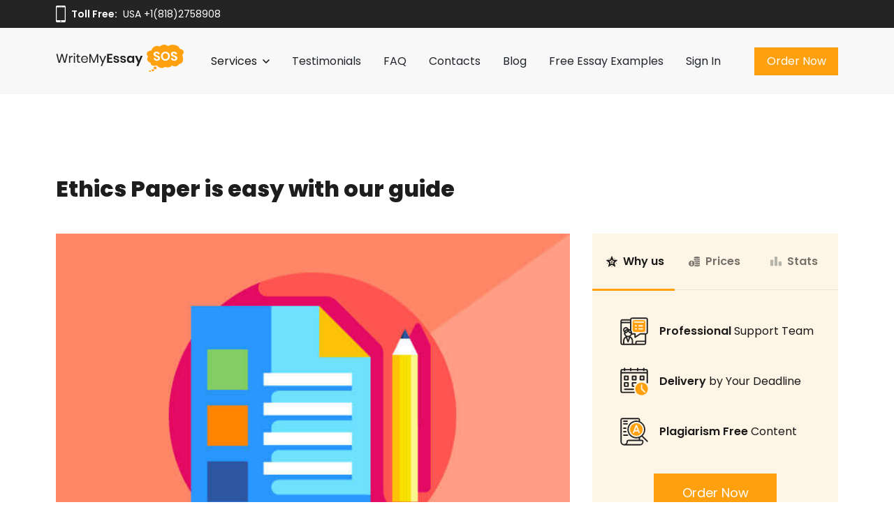

--- FILE ---
content_type: text/html; charset=UTF-8
request_url: https://writemyessaysos.com/blog/a-good-ethics-essaytips-and-traps-of-writing/
body_size: 14423
content:


<!DOCTYPE html>
<html lang="en-US">
<head><script>(function(w,i,g){w[g]=w[g]||[];if(typeof w[g].push=='function')w[g].push(i)})
(window,'GTM-TCF92JG','google_tags_first_party');</script><script>(function(w,d,s,l){w[l]=w[l]||[];(function(){w[l].push(arguments);})('set', 'developer_id.dYzg1YT', true);
		w[l].push({'gtm.start':new Date().getTime(),event:'gtm.js'});var f=d.getElementsByTagName(s)[0],
		j=d.createElement(s);j.async=true;j.src='/oyj/';
		f.parentNode.insertBefore(j,f);
		})(window,document,'script','dataLayer');</script>
<meta charset="UTF-8">
<meta name="viewport" content="width=device-width, initial-scale=1">
<link rel="profile" href="http://gmpg.org/xfn/11">
    <link rel='stylesheet'  href='https://writemyessaysos.com/wp-content/themes/skt-complete/css/main.css' media='all'>
    <!-- Google Tag Manager -->
<!--    <script>(function(w,d,s,l,i){w[l]=w[l]||[];w[l].push({'gtm.start':-->
<!--                new Date().getTime(),event:'gtm.js'});var f=d.getElementsByTagName(s)[0],-->
<!--            j=d.createElement(s),dl=l!='dataLayer'?'&l='+l:'';j.async=true;j.src=-->
<!--            'https://www.googletagmanager.com/gtm.js?id='+i+dl;f.parentNode.insertBefore(j,f);-->
<!--        })(window,document,'script','dataLayer','GTM-TCF92JG');</script>-->
    <!-- End Google Tag Manager -->

    <link rel="shortcut icon" href="/favicon/favicon.ico" type="image/x-icon">
    <link rel="apple-touch-icon" href="/favicon/apple-touch-icon.png">
    <link rel="icon" type="image/png" href="/favicon/favicon-16x16.png" sizes="16x16">
    <link rel="icon" type="image/png" href="/favicon/favicon-32x32.png" sizes="32x32">
    <link rel="icon" type="image/png" href="/favicon/android-chrome-192x192.png" sizes="192x192">
    <link rel="icon" type="image/png" href="/favicon/android-chrome-512x512.png" sizes="512x512">
    <meta name="msapplication-square70x70logo" content="/favicon/mstile-70x70.png">
    <meta name="msapplication-square144x144logo" content="/favicon/mstile-144x144.png">
    <meta name="msapplication-square150x150logo" content="/favicon/mstile-150x150.png">
    <meta name="msapplication-square310x150logo" content="/favicon/mstile-310x150.png">
    <meta name="msapplication-square310x310logo" content="/favicon/mstile-310x310.png">
    <link rel="mask-icon" href="/favicon/safari-pinned-tab.svg" color="white">
    <link rel="manifest" href="/favicon/site.webmanifest" crossorigin="use-credentials">
    <meta name="msapplication-config" content="/favicon/browserconfig.xml">

    <link rel="stylesheet" href="https://writemyessaysos.com/wp-content/themes/skt-complete/assets/css/libs.min.css">
    <link rel="stylesheet" href="https://writemyessaysos.com/wp-content/themes/skt-complete/assets/fonts/fonts.css">

    <script src="/js/"></script>

    
    
	<!-- This site is optimized with the Yoast SEO plugin v14.7 - https://yoast.com/wordpress/plugins/seo/ -->
	<title>How to Write an Ethics Paper: Guide, Tips, and Ideas</title>
	<meta name="description" content="Looking for some tips writing your ethics paper? Here we go with not only them but also guidelines and ideas to help you compose the best paper ever! Check it out!" >
	<meta name="robots" content="index, follow" >
	<meta name="googlebot" content="index, follow, max-snippet:-1, max-image-preview:large, max-video-preview:-1" >
	<meta name="bingbot" content="index, follow, max-snippet:-1, max-image-preview:large, max-video-preview:-1" >
	<link rel="canonical" href="https://writemyessaysos.com/blog/a-good-ethics-essaytips-and-traps-of-writing/" >
	<meta property="og:locale" content="en_US" >
	<meta property="og:type" content="article" >
	<meta property="og:title" content="How to Write an Ethics Paper: Guide, Tips, and Ideas" >
	<meta property="og:description" content="Looking for some tips writing your ethics paper? Here we go with not only them but also guidelines and ideas to help you compose the best paper ever! Check it out!" >
	<meta property="og:url" content="https://writemyessaysos.com/blog/a-good-ethics-essaytips-and-traps-of-writing/" >
	<meta property="og:site_name" content="WriteMyEssaySos.com" >
	<meta property="article:published_time" content="2022-09-19T13:46:28+00:00" >
	<meta property="article:modified_time" content="2022-09-26T13:25:57+00:00" >
	<meta property="og:image" content="https://writemyessaysos.com/wp-content/uploads/2021/04/blog_img2.jpg" >
	<meta property="og:image:width" content="660" >
	<meta property="og:image:height" content="470" >
	<meta name="twitter:card" content="summary_large_image" >
	<script type="application/ld+json" class="yoast-schema-graph">{"@context":"https://schema.org","@graph":[]}</script>
	<!-- / Yoast SEO plugin. -->


<link rel='stylesheet' id='wp-block-library-css' href='https://writemyessaysos.com/wp-includes/css/dist/block-library/style.min.css?ver=6.4.2' media='all' >
<style id='classic-theme-styles-inline-css'>
/*! This file is auto-generated */
.wp-block-button__link{color:#fff;background-color:#32373c;border-radius:9999px;box-shadow:none;text-decoration:none;padding:calc(.667em + 2px) calc(1.333em + 2px);font-size:1.125em}.wp-block-file__button{background:#32373c;color:#fff;text-decoration:none}
</style>
<style id='global-styles-inline-css'>
body{--wp--preset--color--black: #000000;--wp--preset--color--cyan-bluish-gray: #abb8c3;--wp--preset--color--white: #ffffff;--wp--preset--color--pale-pink: #f78da7;--wp--preset--color--vivid-red: #cf2e2e;--wp--preset--color--luminous-vivid-orange: #ff6900;--wp--preset--color--luminous-vivid-amber: #fcb900;--wp--preset--color--light-green-cyan: #7bdcb5;--wp--preset--color--vivid-green-cyan: #00d084;--wp--preset--color--pale-cyan-blue: #8ed1fc;--wp--preset--color--vivid-cyan-blue: #0693e3;--wp--preset--color--vivid-purple: #9b51e0;--wp--preset--gradient--vivid-cyan-blue-to-vivid-purple: linear-gradient(135deg,rgba(6,147,227,1) 0%,rgb(155,81,224) 100%);--wp--preset--gradient--light-green-cyan-to-vivid-green-cyan: linear-gradient(135deg,rgb(122,220,180) 0%,rgb(0,208,130) 100%);--wp--preset--gradient--luminous-vivid-amber-to-luminous-vivid-orange: linear-gradient(135deg,rgba(252,185,0,1) 0%,rgba(255,105,0,1) 100%);--wp--preset--gradient--luminous-vivid-orange-to-vivid-red: linear-gradient(135deg,rgba(255,105,0,1) 0%,rgb(207,46,46) 100%);--wp--preset--gradient--very-light-gray-to-cyan-bluish-gray: linear-gradient(135deg,rgb(238,238,238) 0%,rgb(169,184,195) 100%);--wp--preset--gradient--cool-to-warm-spectrum: linear-gradient(135deg,rgb(74,234,220) 0%,rgb(151,120,209) 20%,rgb(207,42,186) 40%,rgb(238,44,130) 60%,rgb(251,105,98) 80%,rgb(254,248,76) 100%);--wp--preset--gradient--blush-light-purple: linear-gradient(135deg,rgb(255,206,236) 0%,rgb(152,150,240) 100%);--wp--preset--gradient--blush-bordeaux: linear-gradient(135deg,rgb(254,205,165) 0%,rgb(254,45,45) 50%,rgb(107,0,62) 100%);--wp--preset--gradient--luminous-dusk: linear-gradient(135deg,rgb(255,203,112) 0%,rgb(199,81,192) 50%,rgb(65,88,208) 100%);--wp--preset--gradient--pale-ocean: linear-gradient(135deg,rgb(255,245,203) 0%,rgb(182,227,212) 50%,rgb(51,167,181) 100%);--wp--preset--gradient--electric-grass: linear-gradient(135deg,rgb(202,248,128) 0%,rgb(113,206,126) 100%);--wp--preset--gradient--midnight: linear-gradient(135deg,rgb(2,3,129) 0%,rgb(40,116,252) 100%);--wp--preset--font-size--small: 13px;--wp--preset--font-size--medium: 20px;--wp--preset--font-size--large: 36px;--wp--preset--font-size--x-large: 42px;--wp--preset--spacing--20: 0.44rem;--wp--preset--spacing--30: 0.67rem;--wp--preset--spacing--40: 1rem;--wp--preset--spacing--50: 1.5rem;--wp--preset--spacing--60: 2.25rem;--wp--preset--spacing--70: 3.38rem;--wp--preset--spacing--80: 5.06rem;--wp--preset--shadow--natural: 6px 6px 9px rgba(0, 0, 0, 0.2);--wp--preset--shadow--deep: 12px 12px 50px rgba(0, 0, 0, 0.4);--wp--preset--shadow--sharp: 6px 6px 0px rgba(0, 0, 0, 0.2);--wp--preset--shadow--outlined: 6px 6px 0px -3px rgba(255, 255, 255, 1), 6px 6px rgba(0, 0, 0, 1);--wp--preset--shadow--crisp: 6px 6px 0px rgba(0, 0, 0, 1);}:where(.is-layout-flex){gap: 0.5em;}:where(.is-layout-grid){gap: 0.5em;}body .is-layout-flow > .alignleft{float: left;margin-inline-start: 0;margin-inline-end: 2em;}body .is-layout-flow > .alignright{float: right;margin-inline-start: 2em;margin-inline-end: 0;}body .is-layout-flow > .aligncenter{margin-left: auto !important;margin-right: auto !important;}body .is-layout-constrained > .alignleft{float: left;margin-inline-start: 0;margin-inline-end: 2em;}body .is-layout-constrained > .alignright{float: right;margin-inline-start: 2em;margin-inline-end: 0;}body .is-layout-constrained > .aligncenter{margin-left: auto !important;margin-right: auto !important;}body .is-layout-constrained > :where(:not(.alignleft):not(.alignright):not(.alignfull)){max-width: var(--wp--style--global--content-size);margin-left: auto !important;margin-right: auto !important;}body .is-layout-constrained > .alignwide{max-width: var(--wp--style--global--wide-size);}body .is-layout-flex{display: flex;}body .is-layout-flex{flex-wrap: wrap;align-items: center;}body .is-layout-flex > *{margin: 0;}body .is-layout-grid{display: grid;}body .is-layout-grid > *{margin: 0;}:where(.wp-block-columns.is-layout-flex){gap: 2em;}:where(.wp-block-columns.is-layout-grid){gap: 2em;}:where(.wp-block-post-template.is-layout-flex){gap: 1.25em;}:where(.wp-block-post-template.is-layout-grid){gap: 1.25em;}.has-black-color{color: var(--wp--preset--color--black) !important;}.has-cyan-bluish-gray-color{color: var(--wp--preset--color--cyan-bluish-gray) !important;}.has-white-color{color: var(--wp--preset--color--white) !important;}.has-pale-pink-color{color: var(--wp--preset--color--pale-pink) !important;}.has-vivid-red-color{color: var(--wp--preset--color--vivid-red) !important;}.has-luminous-vivid-orange-color{color: var(--wp--preset--color--luminous-vivid-orange) !important;}.has-luminous-vivid-amber-color{color: var(--wp--preset--color--luminous-vivid-amber) !important;}.has-light-green-cyan-color{color: var(--wp--preset--color--light-green-cyan) !important;}.has-vivid-green-cyan-color{color: var(--wp--preset--color--vivid-green-cyan) !important;}.has-pale-cyan-blue-color{color: var(--wp--preset--color--pale-cyan-blue) !important;}.has-vivid-cyan-blue-color{color: var(--wp--preset--color--vivid-cyan-blue) !important;}.has-vivid-purple-color{color: var(--wp--preset--color--vivid-purple) !important;}.has-black-background-color{background-color: var(--wp--preset--color--black) !important;}.has-cyan-bluish-gray-background-color{background-color: var(--wp--preset--color--cyan-bluish-gray) !important;}.has-white-background-color{background-color: var(--wp--preset--color--white) !important;}.has-pale-pink-background-color{background-color: var(--wp--preset--color--pale-pink) !important;}.has-vivid-red-background-color{background-color: var(--wp--preset--color--vivid-red) !important;}.has-luminous-vivid-orange-background-color{background-color: var(--wp--preset--color--luminous-vivid-orange) !important;}.has-luminous-vivid-amber-background-color{background-color: var(--wp--preset--color--luminous-vivid-amber) !important;}.has-light-green-cyan-background-color{background-color: var(--wp--preset--color--light-green-cyan) !important;}.has-vivid-green-cyan-background-color{background-color: var(--wp--preset--color--vivid-green-cyan) !important;}.has-pale-cyan-blue-background-color{background-color: var(--wp--preset--color--pale-cyan-blue) !important;}.has-vivid-cyan-blue-background-color{background-color: var(--wp--preset--color--vivid-cyan-blue) !important;}.has-vivid-purple-background-color{background-color: var(--wp--preset--color--vivid-purple) !important;}.has-black-border-color{border-color: var(--wp--preset--color--black) !important;}.has-cyan-bluish-gray-border-color{border-color: var(--wp--preset--color--cyan-bluish-gray) !important;}.has-white-border-color{border-color: var(--wp--preset--color--white) !important;}.has-pale-pink-border-color{border-color: var(--wp--preset--color--pale-pink) !important;}.has-vivid-red-border-color{border-color: var(--wp--preset--color--vivid-red) !important;}.has-luminous-vivid-orange-border-color{border-color: var(--wp--preset--color--luminous-vivid-orange) !important;}.has-luminous-vivid-amber-border-color{border-color: var(--wp--preset--color--luminous-vivid-amber) !important;}.has-light-green-cyan-border-color{border-color: var(--wp--preset--color--light-green-cyan) !important;}.has-vivid-green-cyan-border-color{border-color: var(--wp--preset--color--vivid-green-cyan) !important;}.has-pale-cyan-blue-border-color{border-color: var(--wp--preset--color--pale-cyan-blue) !important;}.has-vivid-cyan-blue-border-color{border-color: var(--wp--preset--color--vivid-cyan-blue) !important;}.has-vivid-purple-border-color{border-color: var(--wp--preset--color--vivid-purple) !important;}.has-vivid-cyan-blue-to-vivid-purple-gradient-background{background: var(--wp--preset--gradient--vivid-cyan-blue-to-vivid-purple) !important;}.has-light-green-cyan-to-vivid-green-cyan-gradient-background{background: var(--wp--preset--gradient--light-green-cyan-to-vivid-green-cyan) !important;}.has-luminous-vivid-amber-to-luminous-vivid-orange-gradient-background{background: var(--wp--preset--gradient--luminous-vivid-amber-to-luminous-vivid-orange) !important;}.has-luminous-vivid-orange-to-vivid-red-gradient-background{background: var(--wp--preset--gradient--luminous-vivid-orange-to-vivid-red) !important;}.has-very-light-gray-to-cyan-bluish-gray-gradient-background{background: var(--wp--preset--gradient--very-light-gray-to-cyan-bluish-gray) !important;}.has-cool-to-warm-spectrum-gradient-background{background: var(--wp--preset--gradient--cool-to-warm-spectrum) !important;}.has-blush-light-purple-gradient-background{background: var(--wp--preset--gradient--blush-light-purple) !important;}.has-blush-bordeaux-gradient-background{background: var(--wp--preset--gradient--blush-bordeaux) !important;}.has-luminous-dusk-gradient-background{background: var(--wp--preset--gradient--luminous-dusk) !important;}.has-pale-ocean-gradient-background{background: var(--wp--preset--gradient--pale-ocean) !important;}.has-electric-grass-gradient-background{background: var(--wp--preset--gradient--electric-grass) !important;}.has-midnight-gradient-background{background: var(--wp--preset--gradient--midnight) !important;}.has-small-font-size{font-size: var(--wp--preset--font-size--small) !important;}.has-medium-font-size{font-size: var(--wp--preset--font-size--medium) !important;}.has-large-font-size{font-size: var(--wp--preset--font-size--large) !important;}.has-x-large-font-size{font-size: var(--wp--preset--font-size--x-large) !important;}
.wp-block-navigation a:where(:not(.wp-element-button)){color: inherit;}
:where(.wp-block-post-template.is-layout-flex){gap: 1.25em;}:where(.wp-block-post-template.is-layout-grid){gap: 1.25em;}
:where(.wp-block-columns.is-layout-flex){gap: 2em;}:where(.wp-block-columns.is-layout-grid){gap: 2em;}
.wp-block-pullquote{font-size: 1.5em;line-height: 1.6;}
</style>
<link rel='stylesheet' id='wp-faq-schema-jquery-ui-css' href='https://writemyessaysos.com/wp-content/plugins/faq-schema-for-pages-and-posts/css/jquery-ui.css?ver=2.0.0' media='all' >
<link rel='stylesheet' id='rate-my-post-css' href='https://writemyessaysos.com/wp-content/plugins/rate-my-post/public/css/rate-my-post.css?ver=3.3.2' media='all' >
<link rel='stylesheet' id='skt-complete-basic-style-css' href='https://writemyessaysos.com/wp-content/themes/skt-complete/style.css?ver=6.4.2' media='all' >
<link rel='stylesheet' id='skt-complete-main-style-css' href='https://writemyessaysos.com/wp-content/themes/skt-complete/css/responsive.css?ver=6.4.2' media='all' >
<link rel='stylesheet' id='skt-complete-editor-style-css' href='https://writemyessaysos.com/wp-content/themes/skt-complete/editor-style.css?ver=6.4.2' media='all' >
<link rel='stylesheet' id='skt-complete-custom-style-css' href='https://writemyessaysos.com/wp-content/themes/skt-complete/css/skt-complete-custom-style.css?ver=6.4.2' media='all' >
<script src="https://writemyessaysos.com/wp-includes/js/jquery/jquery.min.js?ver=3.7.1" id="jquery-core-js"></script>
<script src="https://writemyessaysos.com/wp-includes/js/jquery/jquery-migrate.min.js?ver=3.4.1" id="jquery-migrate-js"></script>
<script src="https://writemyessaysos.com/wp-content/themes/skt-complete/js/custom.js?ver=6.4.2" id="skt-complete-custom-js-js"></script>
<link rel="https://api.w.org/" href="https://writemyessaysos.com/wp-json/" ><link rel="alternate" type="application/json" href="https://writemyessaysos.com/wp-json/wp/v2/posts/794" >	<style>
		
	</style>
	
        
    
    
<script data-cfasync="false" nonce="2c262f74-bbef-4d09-9934-31f6d98682c4">try{(function(w,d){!function(j,k,l,m){if(j.zaraz)console.error("zaraz is loaded twice");else{j[l]=j[l]||{};j[l].executed=[];j.zaraz={deferred:[],listeners:[]};j.zaraz._v="5874";j.zaraz._n="2c262f74-bbef-4d09-9934-31f6d98682c4";j.zaraz.q=[];j.zaraz._f=function(n){return async function(){var o=Array.prototype.slice.call(arguments);j.zaraz.q.push({m:n,a:o})}};for(const p of["track","set","debug"])j.zaraz[p]=j.zaraz._f(p);j.zaraz.init=()=>{var q=k.getElementsByTagName(m)[0],r=k.createElement(m),s=k.getElementsByTagName("title")[0];s&&(j[l].t=k.getElementsByTagName("title")[0].text);j[l].x=Math.random();j[l].w=j.screen.width;j[l].h=j.screen.height;j[l].j=j.innerHeight;j[l].e=j.innerWidth;j[l].l=j.location.href;j[l].r=k.referrer;j[l].k=j.screen.colorDepth;j[l].n=k.characterSet;j[l].o=(new Date).getTimezoneOffset();if(j.dataLayer)for(const t of Object.entries(Object.entries(dataLayer).reduce((u,v)=>({...u[1],...v[1]}),{})))zaraz.set(t[0],t[1],{scope:"page"});j[l].q=[];for(;j.zaraz.q.length;){const w=j.zaraz.q.shift();j[l].q.push(w)}r.defer=!0;for(const x of[localStorage,sessionStorage])Object.keys(x||{}).filter(z=>z.startsWith("_zaraz_")).forEach(y=>{try{j[l]["z_"+y.slice(7)]=JSON.parse(x.getItem(y))}catch{j[l]["z_"+y.slice(7)]=x.getItem(y)}});r.referrerPolicy="origin";r.src="/cdn-cgi/zaraz/s.js?z="+btoa(encodeURIComponent(JSON.stringify(j[l])));q.parentNode.insertBefore(r,q)};["complete","interactive"].includes(k.readyState)?zaraz.init():j.addEventListener("DOMContentLoaded",zaraz.init)}}(w,d,"zarazData","script");window.zaraz._p=async d$=>new Promise(ea=>{if(d$){d$.e&&d$.e.forEach(eb=>{try{const ec=d.querySelector("script[nonce]"),ed=ec?.nonce||ec?.getAttribute("nonce"),ee=d.createElement("script");ed&&(ee.nonce=ed);ee.innerHTML=eb;ee.onload=()=>{d.head.removeChild(ee)};d.head.appendChild(ee)}catch(ef){console.error(`Error executing script: ${eb}\n`,ef)}});Promise.allSettled((d$.f||[]).map(eg=>fetch(eg[0],eg[1])))}ea()});zaraz._p({"e":["(function(w,d){})(window,document)"]});})(window,document)}catch(e){throw fetch("/cdn-cgi/zaraz/t"),e;};</script></head>
<body class="post-template-default single single-post postid-794 single-format-standard wp-custom-logo">
<!-- Google Tag Manager (noscript) -->
<!--<noscript><iframe src="https://www.googletagmanager.com/ns.html?id=GTM-TCF92JG"-->
<!--                  height="0" width="0" style="display:none;visibility:hidden"></iframe></noscript>-->
<!-- End Google Tag Manager (noscript) -->

    <div class="mobile__menu">
        <div class="banner">
            <div class="page-container">
                <div class="banner__wrapper">
                    <div class="banner__phone">
                        <img src="https://writemyessaysos.com/wp-content/themes/skt-complete/assets/images/dest/phone.svg" alt="Phone" class="banner__phone_img">
                        Toll Free:
                        <a href="tel:+18182758908" class="banner__phone_link">
                            USA +1(818)2758908                        </a>
                    </div>
                </div>
            </div>
        </div>
        <header>
            <div class="page-container">
                <div class="header__wrapper">
                    <a href="https://writemyessaysos.com/" class="custom-logo-link" rel="home"><img width="184" height="40" src="https://writemyessaysos.com/wp-content/uploads/2021/12/logo_writemyessaysos.com_.png" class="custom-logo" alt="WriteMyEssaySos.com" decoding="async" ></a>
                    <div class="header__wrapper_right">

                        <div class="header__btn_wrapper">
                            <a href="/order/" class="header__btn all-btn" rel="nofollow">
                                Order Now                            </a>
                            <div class="close-menu">
                                <span></span>
                                <span></span>
                            </div>
                        </div>
                    </div>
                </div>
            </div>
        </header>

        <div id="mobile-menu__list">
            <div class="page-container">
                <div class="banner__phone">
                    <img src="https://writemyessaysos.com/wp-content/themes/skt-complete/assets/images/dest/phone.svg" alt="Phone" class="banner__phone_img">
                    <a href="tel:+18182758908" class="banner__phone_link">
                        USA +1(818)2758908                    </a>
                </div>

                <ul class="mobile-menu__menu">
                    <li class="mobile-menu__item mobile-menu__accordeon">
                        <dl>
                            <dt>Services <img src="https://writemyessaysos.com/wp-content/themes/skt-complete/assets/images/dest/select-white.svg" alt="Select"></dt>
                            <dd>
                                <ul class="mobile-menu__sublist">
                                                                            <li><a href="/thesis-writing-service/">Thesis Writing Service</a></li>
                                                                            <li><a href="/pay-for-homework/">Pay For Homework</a></li>
                                                                            <li><a href="/paper-writing-service/">Paper Writing Service</a></li>
                                                                            <li><a href="/custom-writing/">Custom Writing</a></li>
                                                                            <li><a href="/buy-term-paper/">Buy Term Paper</a></li>
                                                                            <li><a href="/buy-essay/">Buy Essay</a></li>
                                                                            <li><a href="/pay-for-essay-cheap/">Pay For Essay Cheap</a></li>
                                                                            <li><a href="/research-paper-writing-help/">Research Paper Writing Help</a></li>
                                                                            <li><a href="/cheap-essay-writing-service/">Cheap Essay Writing Service</a></li>
                                                                            <li><a href="/assignment-help/">Assignment Help</a></li>
                                                                            <li><a href="/do-my-homework-for-me/">Do My Homework For Me</a></li>
                                                                            <li><a href="/essay-helper-free/">Essay Helper Free</a></li>
                                                                            <li><a href="/free-essay-writer/">Free Essay Writer</a></li>
                                                                            <li><a href="/write-my-paper-for-me-cheap/">Write My Paper For Me Cheap</a></li>
                                                                            <li><a href="/coursework-writing-service/">Coursework Writing Service</a></li>
                                                                            <li><a href="/custom-essay-writing/">Custom Essay Writing</a></li>
                                                                            <li><a href="/english-essay/">English Essay</a></li>
                                                                            <li><a href="/essay-editing-proofreading/">Essay Editing Proofreading</a></li>
                                                                            <li><a href="/essay-help-online/">Essay Help Online</a></li>
                                                                            <li><a href="/homework-help/">Homework Help</a></li>
                                                                            <li><a href="/research-proposal-writing-service/">Research Proposal Writing Service</a></li>
                                                                            <li><a href="/term-papers/">Term Papers</a></li>
                                                                    </ul>
                            </dd>
                        </dl>
                    </li>
                                            <li class="mobile-menu__item"><a href="/testimonials/">Testimonials</a></li>
                                            <li class="mobile-menu__item"><a href="/faq/">FAQ</a></li>
                                            <li class="mobile-menu__item"><a href="/contacts-us/">Contacts</a></li>
                                            <li class="mobile-menu__item"><a href="/blog/">Blog</a></li>
                                            <li class="mobile-menu__item"><a href="/free-essay-examples/">Free Essay Examples</a></li>
                                            <li class="mobile-menu__item"><a href="/customer/">Sign In</a></li>
                                    </ul>
                <a href="/order/" class="header__btn all-btn" rel="nofollow">
                    Order Now                </a>
            </div>
        </div>
    </div>

    <div class="banner">
        <div class="page-container">
            <div class="banner__wrapper">
                <div class="banner__phone">
                    <img src="https://writemyessaysos.com/wp-content/themes/skt-complete/assets/images/dest/phone.svg" alt="Phone" class="banner__phone_img">
                    Toll Free:
                    <a href="tel:+18182758908" class="banner__phone_link">
                        USA +1(818)2758908                    </a>
                </div>
            </div>
        </div>
    </div>

    <header class="gray">
        <div class="page-container">
            <div class="header__wrapper">
                <a href="https://writemyessaysos.com/" class="custom-logo-link" rel="home"><img width="184" height="40" src="https://writemyessaysos.com/wp-content/uploads/2021/12/logo_writemyessaysos.com_.png" class="custom-logo" alt="WriteMyEssaySos.com" decoding="async" ></a>
                <div class="header__wrapper_right">
                    <div class="header__menu">
                        <ul>
                            <li class="header-dropdown-item">
									<span class="header__menu_item">
									  Services <img src="https://writemyessaysos.com/wp-content/themes/skt-complete/assets/images/dest/select.svg" alt="Select">
									</span>
                                <div class="header__menu_dropdown">
                                    <ul>
                                                                                    <li><a href="/thesis-writing-service/">Thesis Writing Service</a></li>
                                                                                    <li><a href="/pay-for-homework/">Pay For Homework</a></li>
                                                                                    <li><a href="/paper-writing-service/">Paper Writing Service</a></li>
                                                                                    <li><a href="/custom-writing/">Custom Writing</a></li>
                                                                                    <li><a href="/buy-term-paper/">Buy Term Paper</a></li>
                                                                                    <li><a href="/buy-essay/">Buy Essay</a></li>
                                                                                    <li><a href="/pay-for-essay-cheap/">Pay For Essay Cheap</a></li>
                                                                                    <li><a href="/research-paper-writing-help/">Research Paper Writing Help</a></li>
                                                                                    <li><a href="/cheap-essay-writing-service/">Cheap Essay Writing Service</a></li>
                                                                                    <li><a href="/assignment-help/">Assignment Help</a></li>
                                                                                    <li><a href="/do-my-homework-for-me/">Do My Homework For Me</a></li>
                                                                                    <li><a href="/essay-helper-free/">Essay Helper Free</a></li>
                                                                                    <li><a href="/free-essay-writer/">Free Essay Writer</a></li>
                                                                                    <li><a href="/write-my-paper-for-me-cheap/">Write My Paper For Me Cheap</a></li>
                                                                                    <li><a href="/coursework-writing-service/">Coursework Writing Service</a></li>
                                                                                    <li><a href="/custom-essay-writing/">Custom Essay Writing</a></li>
                                                                                    <li><a href="/english-essay/">English Essay</a></li>
                                                                                    <li><a href="/essay-editing-proofreading/">Essay Editing Proofreading</a></li>
                                                                                    <li><a href="/essay-help-online/">Essay Help Online</a></li>
                                                                                    <li><a href="/homework-help/">Homework Help</a></li>
                                                                                    <li><a href="/research-proposal-writing-service/">Research Proposal Writing Service</a></li>
                                                                                    <li><a href="/term-papers/">Term Papers</a></li>
                                                                            </ul>
                                </div>
                            </li>
                                                            <li><a href="/testimonials/" class="header__menu_item">Testimonials</a></li>
                                                            <li><a href="/faq/" class="header__menu_item">FAQ</a></li>
                                                            <li><a href="/contacts-us/" class="header__menu_item">Contacts</a></li>
                                                            <li><a href="/blog/" class="header__menu_item">Blog</a></li>
                                                            <li><a href="/free-essay-examples/" class="header__menu_item">Free Essay Examples</a></li>
                                                            <li><a href="/customer/" class="header__menu_item">Sign In</a></li>
                                                    </ul>
                    </div>
                    <div class="header__btn_wrapper">
                                                 <a href="/order/" class="header__btn all-btn" rel="nofollow">
                            Order Now                        </a>
                                                <div class="mobile-menu">
                            <span></span>
                            <span></span>
                            <span></span>
                        </div>
                    </div>
                </div>
            </div>
        </div>
    </header>


    <section id="text" class="post">
        <div class="page-container">
            <h1 class="post__header blog--post__header">
                Ethics Paper is easy with our guide            </h1>
            <div class="post__wrapper">
                <div class="post__left">

                                        <img src="https://writemyessaysos.com/wp-content/uploads/2021/04/blog_img2.jpg" alt="Ethics Paper is easy with our guide" class="post__img">
                    
                    <div class="post__date">
                        2022-09-19                    </div>

                                            <p>We are making ethical choices every day. We are doing it unconsciously and do not think too much about them. Ethics is far more than certain rules and moral principles. It is such a philosophy branch that is searching for the answers to specific questions related to family relationships, professional duty, justice, and more. How do animals treat betrayal? What is the origin of morality? Why people argue about evil and good? How technologies modified our perception of justice?</p>
<section id="content">
<div id="posts">
<article class="post entry">If you want to write your ethics paper the right way, you are in the right place at the right time. Here you will find the instructions and tips on how to do it the best way. Also, we prepared a list of topics for your ideal ethics paper.</p>
<h2 id="heading1">How to write an ethics paper in 5 easy steps?</h2>
<p><em>Step 1. Pick a topic connected to ethics.</em></p>
<p>Check the list of topics below or browse the Internet. Note that ethics paper is not a description of your opinion on a certain ethical-moral problem. Here you should discuss counterarguments and arguments. Ensure you have a lot of supporting data on the selected ethical problem.</p>
<p><em>Step 2. Create an outline.</em></p>
<p>There is a specific style of writing in every discipline. In ethics studies, you are required to utilize the argumentative reasoning in the paper. Here is a sample of ethics paper structure:</p>
<ul>
<li>Underpin why the topic you have chosen is essential and challenging for consideration.</li>
<li>Generate a solid thesis to be defended.</li>
<li>Back up the thesis statement with arguments.</li>
<li>Create possible counterarguments.</li>
<li>Elaborating on the thesis statement, reply to every counterargument.</li>
<li>Define the significance of your thesis statement and summarize it.</li>
</ul>
<p>It is not strictly required to follow all the sections. You might skip writing according to chronological order. Begin your paper at any part you like.</p>
<p><em>Step 3. Write a clear ethics essay introduction.</em></p>
<p>A proper intro of any paper must be straight to the point and short. Firstly, you should define your topic and a viewpoint you will be defending in your paper. Secondly, compose the structure of your paper since the reader must be aware of the main points you will be discussing. Determine the main arguments in a brief manner.</p>
<p>How to begin an ethics essay? The most appropriate way is to begin it with a popular fact, misconception, or a question which you will answer in your piece of writing.</p>
<p><em>Step 4. Write the body paragraph.</em></p>
<p>As soon as you develop a thesis statement and the specific approach to your arguments, it is necessary to set up the body paragraphs in a step-by-step structure form. Moreover, if you give several arguments to back up your thesis, you must not include a few arguments in 1 paragraph. Create a separate paragraph for each argument. You will consider each argument clearly.</p>
<p><em>Step 5. Write a conclusion.</em></p>
<p>Restate your thesis statement. Compose a short summary of the things you wrote in your main body paragraphs. Do not include any new data in conclusion. Define why a certain ethical problem is necessary. Finish with mentioning of your opinion and the reason why you think your position is correct.</p>
<p><em>Step 6. Reread and edit the final draft.</em></p>
<p>Ensure your piece of writing is simple to understand and read. You might find that some of the claims are not strong enough or lack supporting pieces of evidence. You are welcome to add more data in each section. Cut all redundant sentences too. Check if the instructions were followed, and the essay features a proper format.</p>
<h2 id="heading2">Tips on how to write an ethics paper</h2>
<ul>
<li>Avoid using rhetorical questions. As soon as you set up a question, you are to answer it.</li>
<li>Ensure you understand the sense of each word you utilize in your paper. Do not intentionally use complex words to impress your professor.</li>
<li>Write concisely and clearly. Remove all meaningless sentences and phrases. Be attentive in using adverbs and adjectives.</li>
<li>Back up your opinion and arguments with ethical sources. You might utilize the traditions of a certain country, a particular philosopher’s opinion, or the Bible.</li>
<li>Mention claims on the problem by respectful authors. Add the citations to back up their opinion.</li>
<li>Create a list of misconceptions upon a certain problem and provide answers to them.</li>
<li>Select a certain case study that is related to the topic. Analyze it in your paper.</li>
</ul>
<h2 id="heading3">Ideas for your ethics essay</h2>
<p>Check out these suggestions if you want to write a perfect ethics paper:</p>
<ol class="def-ol">
<li>What is the difference between the ethics of one country and another? What influences on ethics diversity?</li>
<li>What is the way ethics modified over the years? Describe the way ethics of the contemporary world are different from the ethics of the 19th century.</li>
<li>What are the main principles of the USA’s ethics? What are the most moral and ethical problems in the USA: unmarried sex, abortion, LGBT relations, euthanasia, etc.</li>
<li>What is the relation between climate change and ethics? Analyze COMEST and UN Declaration of Ethical Principles.</li>
<li>How the antique philosophers like Socrates react to ethics? Analyze his rationalism from the contemporary perspective.</li>
<li>What is the origin of morality? What are the main approaches to it? Which one of them seems to be the most appropriate for you? Analyze the roles of righteousness for the community and how it impacts the formation of the nation.</li>
<li>What is the ethics of violence and war?</li>
<li>Is capital punishment moral? What are the conditions when the death penalty can be justified?</li>
<li>Why can we not put morality in artificial intelligence (AI)? What are the possible surprises in machine learning?</li>
<li>Is it moral to wear clothing from animal fur? Is it normal to eat animals? What is the animal testing moral side?</li>
<li>Is it normal to have a baby, not in a marriage? How do you treat the relationships between lesbians and gays? Is polygamy moral? Must people be married to have sex?</li>
<li>Is it moral to do medical research, utilizing the stem cells that are obtained from the human embryos? Is human cloning normal? Is it moral to clone animals?</li>
<li>Is it normal for all people to share the same values and behave the same way? Will it damage or benefit society?</li>
<li>Should confidentiality be abandoned? What are your ideas about the privacy of personal life?</li>
<li>Is synthetic biology normal? Should synthetic life forms be free?</li>
<li>Should the birth artificially be controlled? What can be done to prevent the world from growing of population? Should the birth rates be controlled by the government?</li>
<li>What are the ethical norms in science? Can it lead the world to destruction?</li>
<li>What do you think about colonization on other planets? Are there any other forms of life?</li>
</ol>
<h2 id="heading4">Final thoughts</h2>
<p>Composing an ethics paper might be such an interesting and exciting thing to do if you follow the guidelines mentioned above. However, if you feel worried about it, you should not panic! We are here to offer our helping hand to you.</p>
<p>It means that you can always ask our <a href="https://writemyessaysos.com/">professional writers</a> to help you cope with the task and generate the most outstanding piece of writing.</p>
<p>We know that uniqueness is the priority for you, so we do not tolerate plagiarism of any kind. Only brand new and fresh paper is our product. Our experts are experienced enough to produce the masterpiece according to the instructions you provide, meeting the deadline.</p>
<p>Order an ethics paper now and enjoy the opportunity to live the life you like!</p>
</article>
</div>
</section>
<!-- Rate my Post Plugin --><div  class="rmp-widgets-container rmp-wp-plugin rmp-main-container js-rmp-widgets-container js-rmp-widgets-container--794"  data-post-id="794">    <!-- Rating widget -->  <div class="rmp-rating-widget js-rmp-rating-widget">          <p class="rmp-heading rmp-heading--title">        How useful was this post?      </p>              <p class="rmp-heading rmp-heading--subtitle">        Click on a star to rate it!      </p>        <div class="rmp-rating-widget__icons">      <ul class="rmp-rating-widget__icons-list js-rmp-rating-icons-list">                  <li class="rmp-rating-widget__icons-list__icon js-rmp-rating-item" data-descriptive-rating="Not at all useful" data-value="1">            <i class="js-rmp-rating-icon rmp-icon rmp-icon--ratings rmp-icon--star "></i>          </li>                  <li class="rmp-rating-widget__icons-list__icon js-rmp-rating-item" data-descriptive-rating="Somewhat useful" data-value="2">            <i class="js-rmp-rating-icon rmp-icon rmp-icon--ratings rmp-icon--star "></i>          </li>                  <li class="rmp-rating-widget__icons-list__icon js-rmp-rating-item" data-descriptive-rating="Useful" data-value="3">            <i class="js-rmp-rating-icon rmp-icon rmp-icon--ratings rmp-icon--star "></i>          </li>                  <li class="rmp-rating-widget__icons-list__icon js-rmp-rating-item" data-descriptive-rating="Fairly useful" data-value="4">            <i class="js-rmp-rating-icon rmp-icon rmp-icon--ratings rmp-icon--star "></i>          </li>                  <li class="rmp-rating-widget__icons-list__icon js-rmp-rating-item" data-descriptive-rating="Very useful" data-value="5">            <i class="js-rmp-rating-icon rmp-icon rmp-icon--ratings rmp-icon--star "></i>          </li>              </ul>    </div>    <p class="rmp-rating-widget__hover-text js-rmp-hover-text"></p>    <button class="rmp-rating-widget__submit-btn rmp-btn js-submit-rating-btn">      Submit Rating    </button>    <p class="rmp-rating-widget__results js-rmp-results rmp-rating-widget__results--hidden">      Average rating <span class="rmp-rating-widget__results__rating js-rmp-avg-rating">0</span> / 5. Vote count: <span class="rmp-rating-widget__results__votes js-rmp-vote-count">0</span>    </p>    <p class="rmp-rating-widget__not-rated js-rmp-not-rated ">      No votes so far! Be the first to rate this post.    </p>    <p class="rmp-rating-widget__msg js-rmp-msg"></p>  </div>  <!--Structured data -->        </div>                    
                    <div class="related-examples">
                        <h3>Related articles</h3>
                        <div class="related-examples__items">
                                                                                                                
                                    <a href="https://writemyessaysos.com/blog/princeton-supplemental-essays/" class="related-examples__item">
                                        <div class="related-examples__title"><b>Let`s Talk about Princeton Supplemental Essays</b></div>
<!--                                        <div class="related-examples__img">--><!--</div>-->
                                    </a>
                                
                                    <a href="https://writemyessaysos.com/blog/analytical-essay-topics/" class="related-examples__item">
                                        <div class="related-examples__title"><b>The Most Requested Analytical Essay Topics</b></div>
<!--                                        <div class="related-examples__img">--><!--</div>-->
                                    </a>
                                
                                    <a href="https://writemyessaysos.com/blog/opinion-essay/" class="related-examples__item">
                                        <div class="related-examples__title"><b>What Is an Opinion Essay?</b></div>
<!--                                        <div class="related-examples__img">--><!--</div>-->
                                    </a>
                                                        </div>
                    </div>

                </div>
                <div class="post__sidebar">
    <div class="post__sidebar-box">
        <div class="tabs-wrapper">
            <div class="tabs">
            <span class="tab">
                <img src="https://writemyessaysos.com/wp-content/uploads/2021/12/sidebar-tab-1.svg" alt="Tab" title="Tab" class="tab__icon">
                Why us            </span>
                <span class="tab">
                <img src="https://writemyessaysos.com/wp-content/uploads/2021/12/sidebar-tab-2.svg" alt="Tab" title="Tab" class="tab__icon">
                Prices            </span>
                <span class="tab">
                <img src="https://writemyessaysos.com/wp-content/uploads/2021/12/sidebar-tab-3.svg" alt="Tab" title="Tab" class="tab__icon">
                Stats            </span>
            </div>
            <div class="tabs-content">
                <div class="tab-item">
                                            <div class="tab-item__item">
                            <img src="https://writemyessaysos.com/wp-content/uploads/2021/12/sidebar-why-1.svg" alt="Icon" title="Icon" class="tab-item__icon">
                            <div class="tab-item__item_text">
                                <span>Professional</span> Support Team                            </div>
                        </div>
                                            <div class="tab-item__item">
                            <img src="https://writemyessaysos.com/wp-content/uploads/2021/12/sidebar-why-2.svg" alt="Icon" title="Icon" class="tab-item__icon">
                            <div class="tab-item__item_text">
                                <span>Delivery </span> by Your Deadline                            </div>
                        </div>
                                            <div class="tab-item__item">
                            <img src="https://writemyessaysos.com/wp-content/uploads/2021/12/sidebar-why-3.svg" alt="Icon" title="Icon" class="tab-item__icon">
                            <div class="tab-item__item_text">
                                <span>Plagiarism Free </span> Content                            </div>
                        </div>
                    
                    <a href="/order/" class="all-btn" rel="nofollow">
                        Order Now                    </a>
                </div>
                <div class="tab-item">
                                            <div class="tab-item__price">
                            <div class="tab-item__price_text">
                                High School                            </div>
                            <div class="tab-item__price_line"></div>
                            <div class="tab-item__price_price">
                                <span>$10</span>/page
                            </div>
                        </div>
                                            <div class="tab-item__price">
                            <div class="tab-item__price_text">
                                College                            </div>
                            <div class="tab-item__price_line"></div>
                            <div class="tab-item__price_price">
                                <span>$14</span>/page
                            </div>
                        </div>
                                            <div class="tab-item__price">
                            <div class="tab-item__price_text">
                                University                            </div>
                            <div class="tab-item__price_line"></div>
                            <div class="tab-item__price_price">
                                <span>$16</span>/page
                            </div>
                        </div>
                                            <div class="tab-item__price">
                            <div class="tab-item__price_text">
                                Master                            </div>
                            <div class="tab-item__price_line"></div>
                            <div class="tab-item__price_price">
                                <span>$22</span>/page
                            </div>
                        </div>
                                            <div class="tab-item__price">
                            <div class="tab-item__price_text">
                                Ph.D.                            </div>
                            <div class="tab-item__price_line"></div>
                            <div class="tab-item__price_price">
                                <span>$29</span>/page
                            </div>
                        </div>
                    
                    <a href="/order/" class="all-btn" rel="nofollow">
                        Order Now                    </a>
                </div>
                <div class="tab-item">
                    <div class="tab-item__numbers">
                                                    <div class="tab-item__number">
                                <img src="https://writemyessaysos.com/wp-content/uploads/2021/12/perfomance-1.svg" alt="" title="Satisfaction Rate" class="tab-item__number_icon">
                                <div class="tab-item__number_header">98.1%</div>
                                <div class="tab-item__number_text">
                                    Customer satisfaction rate                                </div>
                            </div>
                                                    <div class="tab-item__number">
                                <img src="https://writemyessaysos.com/wp-content/uploads/2021/12/perfomance-2.svg" alt="" title="Timely Delivery" class="tab-item__number_icon">
                                <div class="tab-item__number_header">97.6%</div>
                                <div class="tab-item__number_text">
                                    Papers <br> delivered in time                                </div>
                            </div>
                                                    <div class="tab-item__number">
                                <img src="https://writemyessaysos.com/wp-content/uploads/2021/12/perfomance-3.svg" alt="" title="Active Writers" class="tab-item__number_icon">
                                <div class="tab-item__number_header">703</div>
                                <div class="tab-item__number_text">
                                    Active writers                                </div>
                            </div>
                                                    <div class="tab-item__number">
                                <img src="https://writemyessaysos.com/wp-content/uploads/2021/12/perfomance-4.svg" alt="" title="Orders Delivered" class="tab-item__number_icon">
                                <div class="tab-item__number_header">14489</div>
                                <div class="tab-item__number_text">
                                    Orders delivered                                </div>
                            </div>
                                            </div>

                    <a href="/order/" class="all-btn" rel="nofollow">
                        Order Now                    </a>
                </div>
            </div>
        </div>

        <div class="post__testimoials">
            <div class="post__testimonials_header">
                Testimonials            </div>

            <div class="post__testimonials_stars">
                                    <img src="https://writemyessaysos.com/wp-content/themes/skt-complete/assets/images/dest/star.svg" alt="Star">
                                    <img src="https://writemyessaysos.com/wp-content/themes/skt-complete/assets/images/dest/star.svg" alt="Star">
                                    <img src="https://writemyessaysos.com/wp-content/themes/skt-complete/assets/images/dest/star.svg" alt="Star">
                                    <img src="https://writemyessaysos.com/wp-content/themes/skt-complete/assets/images/dest/star.svg" alt="Star">
                                    <img src="https://writemyessaysos.com/wp-content/themes/skt-complete/assets/images/dest/star.svg" alt="Star">
                            </div>

            <div class="post__testimonials_text">
                There are a lot of essay writing services on the market, but not all of them have affordable prices and experienced writers. This one is a service I can rely on. They have fair pricing policy and I'm completely satisfied with the quality of services they offer.            </div>

            <div class="post__testimonials_customer">
                <img src="https://writemyessaysos.com/wp-content/themes/skt-complete/assets/images/dest/user.svg" alt="Customer">

                <div class="post__testimonials_customer-text">
                    ID: <span>29484</span>
                </div>
            </div>

            <a href="/testimonials/" class="post__testimonials_link">
                View All Testimonials            </a>
        </div>
    </div>
</div>            </div>
        </div>
    </section>

<div id="waste">
    <div class="page-container">
        <div class="waste__wrapper">
            <div class="waste__header">
                Decades of experience are put<br> in every essay here! <br> Get your expert assistance <span>right now!</span>            </div>
            <a href="/order/" class="waste__btn all-btn" rel="nofollow">
                Order Now            </a>
        </div>
    </div>
</div>
<footer>
    <div class="page-container">
        <div class="footer__up">
            <div class="footer__up_item">
<!--                -->                <a href="/" class="custom-logo-link" rel="home">
                    <img src="https://writemyessaysos.com/wp-content/uploads/2021/12/logo_writemyessaysos.com_.png" class="custom-logo" alt="WriteMyEssaySos.com" title="WriteMyEssaySos.com" >
                </a>
                <div class="footer__up_item-label">
                    Safety &amp; Protected Service <br> With 24/7 support!                </div>
                <div class="cards" style="display:flex;align-items: center;margin-top: 20px;">
                    <img src="/wp-content/themes/astra/assets/visa.png" alt="" style="height:25px;margin-right: 10px;">
                    <img src="/wp-content/themes/astra/assets/mastercard-logo.svg" alt="">
                </div>
            </div>
            <div class="footer__up_item">
                <div class="footer__header">
                    Contact Us
                </div>

                <div class="footer__contacts">
                    <a href="tel:+18182758908" class="footer__contacts_link">
                        <img src="https://writemyessaysos.com/wp-content/themes/skt-complete/assets/images/dest/phone-black.svg" alt="Phone">USA +1(818)2758908                    </a>
                    <a href="/cdn-cgi/l/email-protection#d3a0a6a3a3bca1a793a4a1baa7b6beaab6a0a0b2aaa0bca0fdb0bcbe" class="footer__contacts_link footer__contacts_link_mail">
                        <img src="https://writemyessaysos.com/wp-content/themes/skt-complete/assets/images/dest/mail.svg" alt="Mail"><span class="__cf_email__" data-cfemail="cfbcbabfbfa0bdbb8fb8bda6bbaaa2b6aabcbcaeb6bca0bce1aca0a2">[email&#160;protected]</span>                    </a>
                </div>
            </div>
            <div class="footer__up_item desktop">
                <div class="footer__header">
                    Company                </div>
                <ul class="footer__up_list">
                                        <li><a href="/testimonials/">Testimonials</a></li>
                                        <li><a href="/faq/">FAQ</a></li>
                                        <li><a href="/blog/">Blog</a></li>
                                    </ul>
            </div>
            <div class="footer__up_item desktop">
                <div class="footer__header">
                    Legal                </div>
                <ul class="footer__up_list">
                                            <li><a rel="nofollow" href="/privacy-policy/">Privacy Policy</a></li>
                                            <li><a rel="nofollow" href="/plagiarism-free/">Plagiarism Free Guarantee</a></li>
                                            <li><a rel="nofollow" href="/terms-conditions/">Terms and Conditions</a></li>
                                            <li><a rel="nofollow" href="/money-back/">Money Back Warranties</a></li>
                                            <li><a rel="nofollow" href="/revision-policy/">Revision Policy</a></li>
                                            <li><a rel="nofollow" href="/cookie-policy/">Cookie Policy</a></li>
                                    </ul>
            </div>
        </div>

        <div class="footer__lists_wrapper desktop">
            <div class="footer__header">
                Services            </div>

            <div class="footer__lists">
                <ul>
                                            <li><a href="/thesis-writing-service/">Thesis Writing Service</a></li>
                                            <li><a href="/pay-for-homework/">Pay For Homework</a></li>
                                            <li><a href="/paper-writing-service/">Paper Writing Service</a></li>
                                            <li><a href="/custom-writing/">Custom Writing</a></li>
                                            <li><a href="/buy-term-paper/">Buy Term Paper</a></li>
                                            <li><a href="/buy-essay/">Buy Essay</a></li>
                                            <li><a href="/pay-for-essay-cheap/">Pay For Essay Cheap</a></li>
                                            <li><a href="/research-paper-writing-help/">Research Paper Writing Help</a></li>
                                            <li><a href="/cheap-essay-writing-service/">Cheap Essay Writing Service</a></li>
                                            <li><a href="/assignment-help/">Assignment Help</a></li>
                                            <li><a href="/do-my-homework-for-me/">Do My Homework For Me</a></li>
                                            <li><a href="/essay-helper-free/">Essay Helper Free</a></li>
                                            <li><a href="/free-essay-writer/">Free Essay Writer</a></li>
                                            <li><a href="/write-my-paper-for-me-cheap/">Write My Paper For Me Cheap</a></li>
                                            <li><a href="/coursework-writing-service/">Coursework Writing Service</a></li>
                                            <li><a href="/custom-essay-writing/">Custom Essay Writing</a></li>
                                            <li><a href="/english-essay/">English Essay</a></li>
                                            <li><a href="/essay-editing-proofreading/">Essay Editing Proofreading</a></li>
                                            <li><a href="/essay-help-online/">Essay Help Online</a></li>
                                            <li><a href="/homework-help/">Homework Help</a></li>
                                            <li><a href="/research-proposal-writing-service/">Research Proposal Writing Service</a></li>
                                            <li><a href="/term-papers/">Term Papers</a></li>
                                            <li><a href="/blog//truth-about-buying-essays/">Truth About Buying Essays</a></li>
                                    </ul>
            </div>
        </div>

        <div class="footer__accordeon">
            <dl>
                <dt class="footer__header">
                    Company <img src="https://writemyessaysos.com/wp-content/themes/skt-complete/assets/images/dest/select-footer.svg" alt="Select" class="footer__accordeon_select">
                </dt>
                <dd>
                    <ul class="footer__up_list">
                                                    <li><a href="/testimonials/">Testimonials</a></li>
                                                    <li><a href="/faq/">FAQ</a></li>
                                                    <li><a href="/blog/">Blog</a></li>
                                            </ul>
                </dd>
            </dl>

            <dl>
                <dt class="footer__header">
                    Legal <img src="https://writemyessaysos.com/wp-content/themes/skt-complete/assets/images/dest/select-footer.svg" alt="Select" class="footer__accordeon_select">
                </dt>
                <dd>
                    <ul class="footer__up_list">
                                                    <li><a rel="nofollow" href="/privacy-policy/">Privacy Policy</a></li>
                                                    <li><a rel="nofollow" href="/plagiarism-free/">Plagiarism Free Guarantee</a></li>
                                                    <li><a rel="nofollow" href="/terms-conditions/">Terms and Conditions</a></li>
                                                    <li><a rel="nofollow" href="/money-back/">Money Back Warranties</a></li>
                                                    <li><a rel="nofollow" href="/revision-policy/">Revision Policy</a></li>
                                                    <li><a rel="nofollow" href="/cookie-policy/">Cookie Policy</a></li>
                                            </ul>
                </dd>
            </dl>

            <dl>
                <dt class="footer__header">
                    Services <img src="https://writemyessaysos.com/wp-content/themes/skt-complete/assets/images/dest/select-footer.svg" alt="Select" class="footer__accordeon_select">
                </dt>
                <dd>
                    <ul class="footer__up_list">
                                                    <li><a href="/thesis-writing-service/">Thesis Writing Service</a></li>
                                                    <li><a href="/pay-for-homework/">Pay For Homework</a></li>
                                                    <li><a href="/paper-writing-service/">Paper Writing Service</a></li>
                                                    <li><a href="/custom-writing/">Custom Writing</a></li>
                                                    <li><a href="/buy-term-paper/">Buy Term Paper</a></li>
                                                    <li><a href="/buy-essay/">Buy Essay</a></li>
                                                    <li><a href="/pay-for-essay-cheap/">Pay For Essay Cheap</a></li>
                                                    <li><a href="/research-paper-writing-help/">Research Paper Writing Help</a></li>
                                                    <li><a href="/cheap-essay-writing-service/">Cheap Essay Writing Service</a></li>
                                                    <li><a href="/assignment-help/">Assignment Help</a></li>
                                                    <li><a href="/do-my-homework-for-me/">Do My Homework For Me</a></li>
                                                    <li><a href="/essay-helper-free/">Essay Helper Free</a></li>
                                                    <li><a href="/free-essay-writer/">Free Essay Writer</a></li>
                                                    <li><a href="/write-my-paper-for-me-cheap/">Write My Paper For Me Cheap</a></li>
                                                    <li><a href="/coursework-writing-service/">Coursework Writing Service</a></li>
                                                    <li><a href="/custom-essay-writing/">Custom Essay Writing</a></li>
                                                    <li><a href="/english-essay/">English Essay</a></li>
                                                    <li><a href="/essay-editing-proofreading/">Essay Editing Proofreading</a></li>
                                                    <li><a href="/essay-help-online/">Essay Help Online</a></li>
                                                    <li><a href="/homework-help/">Homework Help</a></li>
                                                    <li><a href="/research-proposal-writing-service/">Research Proposal Writing Service</a></li>
                                                    <li><a href="/term-papers/">Term Papers</a></li>
                                                    <li><a href="/blog//truth-about-buying-essays/">Truth About Buying Essays</a></li>
                                            </ul>
                </dd>
            </dl>
        </div>
        <div class="footer__down">
            <div class="footer__down_text">
                &copy; Copyright 2025 WriteMyEssaySos.com, All rights reserved
            </div>
            <div class="footer__down_text footer__down_text-copy" data-copy-addr="WriteMyEssaySos.com is owned and operated by DDW Corp Limited, Kastellorizou, 3A, Aglantzia, Nicosia, 2108, Cyprus">

            </div>
        </div>
    </div>
</footer>

    <script data-cfasync="false" src="/cdn-cgi/scripts/5c5dd728/cloudflare-static/email-decode.min.js"></script><script src="https://writemyessaysos.com/wp-content/themes/skt-complete/assets/js/libs.min.js"></script>


<script>
    var TypeOfPaper = '{"typeOfPaper":{"HighSchool":[{"option":"Essay (any type)","ratio":"1.00"},{"option":"Admission essay","ratio":"1.50"},{"option":"Analytical essay","ratio":"1.00"},{"option":"Annotated bibliography","ratio":"1.20"},{"option":"Argumentative essay","ratio":"1.00"},{"option":"Article","ratio":"1.00"},{"option":"Article review","ratio":"1.00"},{"option":"Assessment","ratio":"1.20"},{"option":"Assignment","ratio":"1.20"},{"option":"Biographies","ratio":"1.00"},{"option":"Book report","ratio":"1.00"},{"option":"Book review","ratio":"1.00"},{"option":"Book\/movie review","ratio":"1.20"},{"option":"Business plan","ratio":"1.30"},{"option":"Capstone writing","ratio":"1.20"},{"option":"Case study","ratio":"1.40"},{"option":"Cause and effect essay","ratio":"1.00"},{"option":"Compare and contrast essay","ratio":"1.00"},{"option":"Coursework","ratio":"1.30"},{"option":"Creative writing","ratio":"1.00"},{"option":"Critical review","ratio":"1.00"},{"option":"Critical thinking","ratio":"1.20"},{"option":"Definition essay","ratio":"1.00"},{"option":"Descriptive essay","ratio":"1.00"},{"option":"Editing","ratio":"0.60"},{"option":"Evaluation essay","ratio":"1.00"},{"option":"Expository essay","ratio":"1.00"},{"option":"Formatting","ratio":"0.30"},{"option":"Homework","ratio":"1.00"},{"option":"Literary analysis","ratio":"1.00"},{"option":"Movie review","ratio":"1.30"},{"option":"Multiple choice questions","ratio":"0.12"},{"option":"Narrative essay","ratio":"1.00"},{"option":"Other","ratio":"1.40"},{"option":"Paraphrasing","ratio":"1.00"},{"option":"Personal statement","ratio":"1.50"},{"option":"Persuasive essay","ratio":"1.00"},{"option":"Presentation or speech","ratio":"1.00"},{"option":"Problem solving","ratio":"1.30"},{"option":"Proofreading","ratio":"0.50"},{"option":"Reaction paper","ratio":"1.30"},{"option":"Reflective essay","ratio":"1.00"},{"option":"Research paper","ratio":"1.30"},{"option":"Research proposal","ratio":"1.30"},{"option":"Rhetorical analysis","ratio":"1.00"},{"option":"Statement of purpose","ratio":"1.50"},{"option":"Summary of online lectures","ratio":"1.80"},{"option":"Term paper","ratio":"1.40"}],"College":[{"option":"Essay (any type)","ratio":"1.00"},{"option":"Admission essay","ratio":"1.50"},{"option":"Admission\/Application essay","ratio":"1.50"},{"option":"Analytical essay","ratio":"1.00"},{"option":"Annotated bibliography","ratio":"1.20"},{"option":"Argumentative essay","ratio":"1.00"},{"option":"Article","ratio":"1.00"},{"option":"Article review","ratio":"1.00"},{"option":"Assessment","ratio":"1.20"},{"option":"Assignment","ratio":"1.20"},{"option":"Biographies","ratio":"1.00"},{"option":"Book report","ratio":"1.00"},{"option":"Book review","ratio":"1.00"},{"option":"Book\/movie review","ratio":"1.20"},{"option":"Business plan","ratio":"1.30"},{"option":"Capstone writing","ratio":"1.20"},{"option":"Case study","ratio":"1.40"},{"option":"Cause and effect essay","ratio":"1.00"},{"option":"Compare and contrast essay","ratio":"1.00"},{"option":"Coursework","ratio":"1.30"},{"option":"Creative writing","ratio":"1.00"},{"option":"Critical review","ratio":"1.00"},{"option":"Critical thinking","ratio":"1.20"},{"option":"Definition essay","ratio":"1.00"},{"option":"Descriptive essay","ratio":"1.00"},{"option":"Editing","ratio":"0.60"},{"option":"Evaluation essay","ratio":"1.00"},{"option":"Expository essay","ratio":"1.00"},{"option":"Formatting","ratio":"0.30"},{"option":"Homework","ratio":"1.00"},{"option":"Literary analysis","ratio":"1.00"},{"option":"Math Problem","ratio":"1.20"},{"option":"Movie review","ratio":"1.30"},{"option":"Multiple choice questions","ratio":"0.12"},{"option":"Narrative essay","ratio":"1.00"},{"option":"Other","ratio":"1.40"},{"option":"Paraphrasing","ratio":"1.00"},{"option":"Personal statement","ratio":"1.50"},{"option":"Persuasive essay","ratio":"1.00"},{"option":"Presentation or speech","ratio":"1.00"},{"option":"Problem solving","ratio":"1.30"},{"option":"Proofreading","ratio":"0.50"},{"option":"Reaction paper","ratio":"1.30"},{"option":"Reflective essay","ratio":"1.00"},{"option":"Research paper","ratio":"1.30"},{"option":"Research proposal","ratio":"1.30"},{"option":"Rhetorical analysis","ratio":"1.00"},{"option":"Scholarship essay","ratio":"1.00"},{"option":"Statement of purpose","ratio":"1.50"},{"option":"Statistics Project","ratio":"1.20"},{"option":"Summary of online lectures","ratio":"1.80"},{"option":"Term paper","ratio":"1.40"}],"University":[{"option":"Essay (any type)","ratio":"1.00"},{"option":"Admission essay","ratio":"1.50"},{"option":"Admission\/Application essay","ratio":"1.50"},{"option":"All application Job package","ratio":"1.00"},{"option":"Analytical essay","ratio":"1.00"},{"option":"Annotated bibliography","ratio":"1.20"},{"option":"Argumentative essay","ratio":"1.00"},{"option":"Article","ratio":"1.00"},{"option":"Article review","ratio":"1.00"},{"option":"Assessment","ratio":"1.20"},{"option":"Assignment","ratio":"1.20"},{"option":"Biographies","ratio":"1.00"},{"option":"Book report","ratio":"1.00"},{"option":"Book review","ratio":"1.00"},{"option":"Book\/movie review","ratio":"1.20"},{"option":"Business plan","ratio":"1.30"},{"option":"Capstone writing","ratio":"1.20"},{"option":"Case study","ratio":"1.40"},{"option":"Cause and effect essay","ratio":"1.00"},{"option":"Compare and contrast essay","ratio":"1.00"},{"option":"Coursework","ratio":"1.30"},{"option":"Creative writing","ratio":"1.00"},{"option":"Critical review","ratio":"1.00"},{"option":"Critical thinking","ratio":"1.20"},{"option":"Definition essay","ratio":"1.00"},{"option":"Descriptive essay","ratio":"1.00"},{"option":"Dissertation","ratio":"1.50"},{"option":"Dissertation abstract","ratio":"1.50"},{"option":"Dissertation chapter","ratio":"1.50"},{"option":"Dissertation chapter - Conclusion","ratio":"1.50"},{"option":"Dissertation chapter - Discussion","ratio":"1.50"},{"option":"Dissertation chapter - Introduction","ratio":"1.50"},{"option":"Dissertation chapter - Methodology","ratio":"1.50"},{"option":"Dissertation chapter - Results","ratio":"1.50"},{"option":"Dissertation chapter - Review","ratio":"1.50"},{"option":"Dissertation conclusion","ratio":"1.50"},{"option":"Dissertation discussion","ratio":"1.50"},{"option":"Dissertation hypothesis","ratio":"1.50"},{"option":"Dissertation introduction","ratio":"1.50"},{"option":"Dissertation literature review","ratio":"1.50"},{"option":"Dissertation methodology","ratio":"1.50"},{"option":"Dissertation proposal","ratio":"1.50"},{"option":"Dissertation results","ratio":"1.50"},{"option":"Editing","ratio":"0.60"},{"option":"Evaluation essay","ratio":"1.00"},{"option":"Expository essay","ratio":"1.00"},{"option":"Formatting","ratio":"0.30"},{"option":"Homework","ratio":"1.00"},{"option":"Lab report (theoretical part)","ratio":"1.50"},{"option":"Literary analysis","ratio":"1.00"},{"option":"Math Problem","ratio":"1.20"},{"option":"Movie review","ratio":"1.30"},{"option":"Multiple choice questions","ratio":"0.12"},{"option":"Narrative essay","ratio":"1.00"},{"option":"Other","ratio":"1.40"},{"option":"Paraphrasing","ratio":"1.00"},{"option":"Personal statement","ratio":"1.50"},{"option":"Persuasive essay","ratio":"1.00"},{"option":"Presentation or speech","ratio":"1.00"},{"option":"Problem solving","ratio":"1.30"},{"option":"Proofreading","ratio":"0.50"},{"option":"Reaction paper","ratio":"1.30"},{"option":"Reflective essay","ratio":"1.00"},{"option":"Research paper","ratio":"1.30"},{"option":"Research proposal","ratio":"1.30"},{"option":"Resume writing","ratio":"1.00"},{"option":"Rhetorical analysis","ratio":"1.00"},{"option":"Scholarship essay","ratio":"1.00"},{"option":"Statement of purpose","ratio":"1.50"},{"option":"Statistics Project","ratio":"1.20"},{"option":"Summary of online lectures","ratio":"1.80"},{"option":"Term paper","ratio":"1.40"},{"option":"Thesis","ratio":"1.50"},{"option":"Thesis proposal","ratio":"1.50"},{"option":"Thesis statement","ratio":"1.50"},{"option":"Thesis\/Dissertation abstract","ratio":"1.50"},{"option":"Thesis\/Dissertation chapter","ratio":"1.50"},{"option":"Thesis\/Dissertation proposal","ratio":"1.50"}],"Masters":[{"option":"Essay (any type)","ratio":"1.00"},{"option":"Admission essay","ratio":"1.50"},{"option":"Admission\/Application essay","ratio":"1.50"},{"option":"All application Job package","ratio":"1.00"},{"option":"Analytical essay","ratio":"1.00"},{"option":"Annotated bibliography","ratio":"1.20"},{"option":"Argumentative essay","ratio":"1.00"},{"option":"Article","ratio":"1.00"},{"option":"Article review","ratio":"1.00"},{"option":"Assessment","ratio":"1.20"},{"option":"Assignment","ratio":"1.20"},{"option":"Biographies","ratio":"1.00"},{"option":"Book report","ratio":"1.00"},{"option":"Book review","ratio":"1.00"},{"option":"Book\/movie review","ratio":"1.20"},{"option":"Business plan","ratio":"1.30"},{"option":"Capstone writing","ratio":"1.20"},{"option":"Case study","ratio":"1.40"},{"option":"Cause and effect essay","ratio":"1.00"},{"option":"Compare and contrast essay","ratio":"1.00"},{"option":"Coursework","ratio":"1.30"},{"option":"Creative writing","ratio":"1.00"},{"option":"Critical review","ratio":"1.00"},{"option":"Critical thinking","ratio":"1.20"},{"option":"Definition essay","ratio":"1.00"},{"option":"Descriptive essay","ratio":"1.00"},{"option":"Dissertation","ratio":"1.50"},{"option":"Dissertation abstract","ratio":"1.50"},{"option":"Dissertation chapter","ratio":"1.50"},{"option":"Dissertation chapter - Conclusion","ratio":"1.50"},{"option":"Dissertation chapter - Discussion","ratio":"1.50"},{"option":"Dissertation chapter - Introduction","ratio":"1.50"},{"option":"Dissertation chapter - Methodology","ratio":"1.50"},{"option":"Dissertation chapter - Results","ratio":"1.50"},{"option":"Dissertation chapter - Review","ratio":"1.50"},{"option":"Dissertation conclusion","ratio":"1.50"},{"option":"Dissertation discussion","ratio":"1.50"},{"option":"Dissertation hypothesis","ratio":"1.50"},{"option":"Dissertation introduction","ratio":"1.50"},{"option":"Dissertation literature review","ratio":"1.50"},{"option":"Dissertation methodology","ratio":"1.50"},{"option":"Dissertation proposal","ratio":"1.50"},{"option":"Dissertation results","ratio":"1.50"},{"option":"Editing","ratio":"0.60"},{"option":"Evaluation essay","ratio":"1.00"},{"option":"Expository essay","ratio":"1.00"},{"option":"Formatting","ratio":"0.30"},{"option":"Homework","ratio":"1.00"},{"option":"Lab report (theoretical part)","ratio":"1.50"},{"option":"Literary analysis","ratio":"1.00"},{"option":"Math Problem","ratio":"1.20"},{"option":"Movie review","ratio":"1.30"},{"option":"Multiple choice questions","ratio":"0.12"},{"option":"Narrative essay","ratio":"1.00"},{"option":"Other","ratio":"1.40"},{"option":"Paraphrasing","ratio":"1.00"},{"option":"Personal statement","ratio":"1.50"},{"option":"Persuasive essay","ratio":"1.00"},{"option":"Presentation or speech","ratio":"1.00"},{"option":"Problem solving","ratio":"1.30"},{"option":"Proofreading","ratio":"0.50"},{"option":"Reaction paper","ratio":"1.30"},{"option":"Reflective essay","ratio":"1.00"},{"option":"Research paper","ratio":"1.30"},{"option":"Research proposal","ratio":"1.30"},{"option":"Resume writing","ratio":"1.00"},{"option":"Rhetorical analysis","ratio":"1.00"},{"option":"Scholarship essay","ratio":"1.00"},{"option":"Statement of purpose","ratio":"1.50"},{"option":"Statistics Project","ratio":"1.20"},{"option":"Summary of online lectures","ratio":"1.80"},{"option":"Term paper","ratio":"1.40"},{"option":"Thesis","ratio":"1.50"},{"option":"Thesis proposal","ratio":"1.50"},{"option":"Thesis statement","ratio":"1.50"},{"option":"Thesis\/Dissertation abstract","ratio":"1.50"},{"option":"Thesis\/Dissertation chapter","ratio":"1.50"},{"option":"Thesis\/Dissertation proposal","ratio":"1.50"}],"PhD":[{"option":"Essay (any type)","ratio":"1.00"},{"option":"Admission essay","ratio":"1.50"},{"option":"Admission\/Application essay","ratio":"1.50"},{"option":"All application Job package","ratio":"1.00"},{"option":"Analytical essay","ratio":"1.00"},{"option":"Annotated bibliography","ratio":"1.20"},{"option":"Argumentative essay","ratio":"1.00"},{"option":"Article","ratio":"1.00"},{"option":"Article review","ratio":"1.00"},{"option":"Assessment","ratio":"1.20"},{"option":"Assignment","ratio":"1.20"},{"option":"Biographies","ratio":"1.00"},{"option":"Book report","ratio":"1.00"},{"option":"Book review","ratio":"1.00"},{"option":"Book\/movie review","ratio":"1.20"},{"option":"Business plan","ratio":"1.30"},{"option":"Capstone writing","ratio":"1.20"},{"option":"Case study","ratio":"1.40"},{"option":"Cause and effect essay","ratio":"1.00"},{"option":"Compare and contrast essay","ratio":"1.00"},{"option":"Coursework","ratio":"1.30"},{"option":"Creative writing","ratio":"1.00"},{"option":"Critical review","ratio":"1.00"},{"option":"Critical thinking","ratio":"1.20"},{"option":"Definition essay","ratio":"1.00"},{"option":"Descriptive essay","ratio":"1.00"},{"option":"Dissertation","ratio":"1.50"},{"option":"Dissertation abstract","ratio":"1.50"},{"option":"Dissertation chapter","ratio":"1.50"},{"option":"Dissertation chapter - Conclusion","ratio":"1.50"},{"option":"Dissertation chapter - Discussion","ratio":"1.50"},{"option":"Dissertation chapter - Introduction","ratio":"1.50"},{"option":"Dissertation chapter - Methodology","ratio":"1.50"},{"option":"Dissertation chapter - Results","ratio":"1.50"},{"option":"Dissertation chapter - Review","ratio":"1.50"},{"option":"Dissertation conclusion","ratio":"1.50"},{"option":"Dissertation discussion","ratio":"1.50"},{"option":"Dissertation hypothesis","ratio":"1.50"},{"option":"Dissertation introduction","ratio":"1.50"},{"option":"Dissertation literature review","ratio":"1.50"},{"option":"Dissertation methodology","ratio":"1.50"},{"option":"Dissertation proposal","ratio":"1.50"},{"option":"Dissertation results","ratio":"1.50"},{"option":"Editing","ratio":"0.60"},{"option":"Evaluation essay","ratio":"1.00"},{"option":"Expository essay","ratio":"1.00"},{"option":"Formatting","ratio":"0.30"},{"option":"Homework","ratio":"1.00"},{"option":"Lab report (theoretical part)","ratio":"1.50"},{"option":"Literary analysis","ratio":"1.00"},{"option":"Math Problem","ratio":"1.20"},{"option":"Movie review","ratio":"1.30"},{"option":"Multiple choice questions","ratio":"0.12"},{"option":"Narrative essay","ratio":"1.00"},{"option":"Other","ratio":"1.40"},{"option":"Paraphrasing","ratio":"1.00"},{"option":"Personal statement","ratio":"1.50"},{"option":"Persuasive essay","ratio":"1.00"},{"option":"Presentation or speech","ratio":"1.00"},{"option":"Problem solving","ratio":"1.30"},{"option":"Proofreading","ratio":"0.50"},{"option":"Reaction paper","ratio":"1.30"},{"option":"Reflective essay","ratio":"1.00"},{"option":"Research paper","ratio":"1.30"},{"option":"Research proposal","ratio":"1.30"},{"option":"Resume writing","ratio":"1.00"},{"option":"Rhetorical analysis","ratio":"1.00"},{"option":"Scholarship essay","ratio":"1.00"},{"option":"Statement of purpose","ratio":"1.50"},{"option":"Statistics Project","ratio":"1.20"},{"option":"Summary of online lectures","ratio":"1.80"},{"option":"Term paper","ratio":"1.40"},{"option":"Thesis","ratio":"1.50"},{"option":"Thesis proposal","ratio":"1.50"},{"option":"Thesis statement","ratio":"1.50"},{"option":"Thesis\/Dissertation abstract","ratio":"1.50"},{"option":"Thesis\/Dissertation chapter","ratio":"1.50"},{"option":"Thesis\/Dissertation proposal","ratio":"1.50"}]}}';
    var AcademyPriceDependenceList = '{"High School":{"1209600":"12.80","604800":"14.40","432000":"16.10","259200":"17.25","172800":"18.70","86400":"23.10","28800":"27.50","10800":"34.20","864000":"13.20"},"College":{"1209600":"16.10","604800":"18.00","432000":"19.20","259200":"21.85","172800":"24.50","86400":"28.80","28800":"32.30","10800":"36.00","864000":"17.00"},"University":{"1209600":"18.40","432000":"22.00","604800":"20.40","259200":"24.15","172800":"26.35","86400":"30.40","864000":"19.00"},"Masters":{"1209600":"23.10","604800":"24.48","432000":"27.54","259200":"30.60","172800":"32.00","86400":"40.00","864000":"23.80"},"PhD":{"1209600":"26.10","604800":"29.45","432000":"30.40","259200":"33.25","172800":"37.60","86400":"46.40","864000":"28.00"}}';
</script>
<script src="https://cdn.jsdelivr.net/npm/mobile-detect@1.4.4/mobile-detect.min.js"></script>
<script>
    jQuery(document).ready(function($) {
        // let detect = new MobileDetect(window.navigator.userAgent);

        if(/Android|webOS|iPhone|iPad|iPod|BlackBerry|IEMobile|Opera Mini/i.test(navigator.userAgent) && $(window).width() > 768) {
            $('#team').addClass("tablet-mobile");
        }
    });
</script>
<script src="https://writemyessaysos.com/wp-content/themes/skt-complete/assets/js/app.min.js"></script>
    <script src="https://writemyessaysos.com/wp-content/themes/skt-complete/assets/js/calculate.js"></script>
<script src="https://writemyessaysos.com/wp-includes/js/jquery/ui/core.min.js?ver=1.13.2" id="jquery-ui-core-js"></script>
<script src="https://writemyessaysos.com/wp-includes/js/jquery/ui/accordion.min.js?ver=1.13.2" id="jquery-ui-accordion-js"></script>
<script src="https://writemyessaysos.com/wp-content/plugins/faq-schema-for-pages-and-posts/js/frontend.js?ver=2.0.0" id="wp-faq-schema-frontend-js"></script>
<script id="rate-my-post-js-extra">
/* <![CDATA[ */
var rmp_frontend = {"admin_ajax":"https:\/\/writemyessaysos.com\/wp-admin\/admin-ajax.php","postID":"794","noVotes":"No votes so far! Be the first to rate this post.","cookie":"You already voted! This vote will not be counted!","afterVote":"Thank you for rating this post!","notShowRating":"1","social":"1","feedback":"1","cookieDisable":"1","emptyFeedback":"Please insert your feedback in the box above!","hoverTexts":"1","preventAccidental":"1","grecaptcha":"1","siteKey":"","votingPriv":"1","loggedIn":"","positiveThreshold":"2","ajaxLoad":"1","nonce":"b5a1ac79c2"};
/* ]]> */
</script>
<script src="https://writemyessaysos.com/wp-content/plugins/rate-my-post/public/js/rate-my-post.js?ver=3.3.2" id="rate-my-post-js"></script>
<script src="https://writemyessaysos.com/wp-content/themes/skt-complete/assets/js/orderpage.js"></script>
<script defer src="https://static.cloudflareinsights.com/beacon.min.js/vcd15cbe7772f49c399c6a5babf22c1241717689176015" integrity="sha512-ZpsOmlRQV6y907TI0dKBHq9Md29nnaEIPlkf84rnaERnq6zvWvPUqr2ft8M1aS28oN72PdrCzSjY4U6VaAw1EQ==" data-cf-beacon='{"version":"2024.11.0","token":"7efe361fe1654af48c4fd30d75b9d566","r":1,"server_timing":{"name":{"cfCacheStatus":true,"cfEdge":true,"cfExtPri":true,"cfL4":true,"cfOrigin":true,"cfSpeedBrain":true},"location_startswith":null}}' crossorigin="anonymous"></script>
</body>
</html>

--- FILE ---
content_type: text/css
request_url: https://writemyessaysos.com/wp-content/themes/skt-complete/css/main.css
body_size: 665
content:
/* home page styles */
@font-face{
    font-family: 'Archivo';
url('fonts/Archivo-Regular.ttf') format('truetype');
    font-weight: normal;
    font-style: normal;
}
@font-face{
    font-family: 'Archivo';
url('fonts/Archivo-Bold.ttf') format('truetype');
    font-weight: bold;
    font-style: normal;
}
.main-banner{
    background: linear-gradient(72.65deg, #5540BF 0%, #A99AF5 100%), #614DC8;
    width: 100%;
    max-height: 600px;
    font-family: "Archivo", sans-serif;
    font-weight: bold;
}

.banner-container {
    max-width: 1200px;
    width: 100%;
    display: flex;
    justify-content: space-between;
    margin: auto;
    align-items: center;
    height: 100%;
    padding-left: 20px;
}
.banner-container .caption-block.container{
    padding-top: 100px!important;
}

.banner-container img{
    max-width: 60%;
}

.btn-place {
    display: block;
    background: url(/wp-content/uploads/2019/12/button_sprite.png) no-repeat 0% 0%;
    width: 210px;
    height: 50px;
}

.btn-place:hover{
    background-position-y: -50px
}

/*.caption-block{*/
/*    padding-top: 350px;*/
/*}*/

.caption-block p{
    font-family: "Archivo", sans-serif;
    font-weight: bold;
    font-size: 3vw;
    color: #ffffff;
    margin: 0 0 20px;
    padding: 0;
    line-height: 1.1;
}

.cta{
    text-align: left;
    background: url("/wp-content/uploads/2019/12/cta.png") no-repeat center;
    max-width: 846px;
    width: 100%;
    height: 310px;
}

.cta .btn-place{
    margin: 170px 0 0 75px;
    position: absolute;
}

.cta span{
    font-family: "Archivo", sans-serif;
    font-weight: bold;
    color: #fff;
    line-height: 40px;
    font-size: 30px;
    margin: 70px 0 0 75px;
    position: absolute;
}

.main-container{
    display: flex;
    flex-direction: row;
    justify-content: space-between;
}
#sidebar{
    margin-top: 20px;
}

#sidebar a img{
    margin-bottom: 40px;
}

.contacts-block{
    display: flex;
    flex-direction: row;
    justify-content: space-between;
}

.mobile-adv{
    display: none;
}

@media (max-width: 1230px){
    .caption-block{
        padding-left: 20px!important;
    }
}

@media (max-width: 1180px){


    #sidebar{
        display: none;
    }
    .container{
        width: 100%;
    }
    .main-content{
        width: 100%;
        margin: auto;
        text-align: center;
    }
    .main-content div {
        margin: auto;
    }
}


@media (max-width: 1180px){
    .caption-block h1{
        font-size: 4.5vw;
    }
}
@media screen and (max-width: 767px){
    .home .container{
        width: 100%;
        padding: 0;
    }
}

@media screen and (max-width: 500px){
    .caption-block{
        align-self: flex-start;
        text-align: center;
        padding-top: 100px!important;
    }
    .caption-block .btn-place{
        margin: auto;
    }
    .caption-block h1{
        font-size: 40px;
    }
    .banner-container img{
        display: none;
    }
    .main-banner{
        background: url("/wp-content/uploads/2019/12/main-banner-mob.png") no-repeat center;
        height: 600px;
        background-size: 100%;
    }
    .mobile-adv{
        display: block;
        margin: auto;
    }
    .desktop-adv{
        display: none;
    }
}

@media screen and (max-width: 414px){
    .cta{
        background: url("/wp-content/uploads/2019/12/cta-mob.png") no-repeat center;
        background-size: 100%;
    }
    .cta span{
        font-size: 26px;
    }
    .cta span{
        margin-left: 40px;
    }

    .cta .btn-place{
        margin-left: 60px;
    }
}

.footer-post-links{
    padding-top: 40px;
}
.footer-post-links ul{
    margin: 0;
    list-style: none;
    text-align: center;
}
.footer-post-links ul li{
    margin-bottom: 10px;
}
.footer-post-links ul li:last-child{
    margin-bottom: 0;
}
.footer-post-links ul li a{
    color: #282828;
}
.footer-post-links ul li a:hover{
    text-decoration: underline;
}

--- FILE ---
content_type: text/css
request_url: https://writemyessaysos.com/wp-content/themes/skt-complete/style.css?ver=6.4.2
body_size: 10908
content:
* {
	-webkit-tap-highlight-color: transparent;
	-webkit-box-sizing: border-box;
	box-sizing: border-box;
	outline: 0!important;
}

html {
	overflow-x: hidden;
	font-size: 16px;
}

select {
	-webkit-appearance: none;
	-moz-appearance: none;
	appearance: none;
}

select::-ms-expand {
	display: none;
}

button,input,select {
	-webkit-appearance: none;
	-moz-appearance: none;
	appearance: none;
	outline: 0;
	-webkit-transition: .3s ease;
	-o-transition: .3s ease;
	transition: .3s ease;
	font-family: Inter,sans-serif;
	border: none;
}

body {
	color: #1a1a1a;
	line-height: 24px;
	font-size: 16px;
	font-weight: 400;
	font-family: Poppins,sans-serif;
}

@media(max-width: 1152px){
	body{
		overflow-x: hidden;
	}
}

body.no-scroll {
	height: 100vh;
	overflow: hidden;
	overflow-y: hidden;
}

h1,h2, .offer__header, .guarantees__header, .how__header,  .team__header, .about__header, .write__header, .faq__header,h3,h4,h5,h6 {
	color: #212e44;
	margin: 0;
}

a {
	text-decoration: none;
	-webkit-transition: .3s ease;
	-o-transition: .3s ease;
	transition: .3s ease;
	color: #22262d;
}

p {
	margin: 0;
	margin-top: .5rem;
}

ul {
	margin: 0;
	padding: 0;
	list-style: none;
	padding: 0;
	margin: 0;
}

ol {
	margin: 0;
	padding: 0;
}

h1, h1.post__header, .faq__main_header {
	font-size: 3rem;
	line-height: 4rem;
	font-weight: 800;
	margin: 0;
	color: #1d1d1d;
	margin-top: 7rem;
}
h1.f-page-main-ttl{
	max-width: 500px;
	margin-bottom: 2.5rem;
}

h2,
.offer__header,
.guarantees__header,
.how__header,
.team__header,
.about__header,
.write__header,
.faq__header,
h1.post__header,
.why__header,
.cheap__header,
.performance__header,
.testimonials__header,
.more__header,
.contacts__header,
.waste__header
{
	font-size: 2rem;
	line-height: 3rem;
	color: #1d1d1d;
	margin-bottom: 2.5rem;
	text-align: center;
	font-weight: 700;
}

.mobile__menu {
	background: #242424;
	position: fixed;
	width: 100%;
	height: 100%;
	overflow: scroll;
	z-index: 3;
	opacity: 0;
	pointer-events: none;
	-webkit-transition: .3s ease;
	-o-transition: .3s ease;
	transition: .3s ease;
}

.mobile__menu.active {
	opacity: 1;
	pointer-events: initial;
}

.mobile__menu .banner {
	border-bottom: 1px solid #444;
}

.close-menu {
	width: 1.8rem;
	position: relative;
	height: 1.8rem;
	margin-left: 3.5rem;
}

.close-menu span {
	position: absolute;
	width: 2rem;
	border-radius: 3px;
	height: 2.5px;
	background: #fff;
	top: 50%;
	left: 50%;
	margin-left: -.85rem;
	-webkit-transform: rotate(-45deg);
	-ms-transform: rotate(-45deg);
	transform: rotate(-45deg);
}

.close-menu span:nth-child(2) {
	-webkit-transform: rotate(45deg);
	-ms-transform: rotate(45deg);
	transform: rotate(45deg);
}

.mobile-menu__item,.mobile-menu__item>a {
	font-size: 1.5rem;
	line-height: 2rem;
	color: #fff;
}

.mobile-menu__item {
	margin-bottom: 2rem;
}

.mobile-menu__menu {
	margin-top: 3rem;
	margin-left: 15.625rem;
}

.mobile-menu__sublist li {
	margin-top: 1rem;
}

.mobile-menu__sublist li a {
	font-size: 1.5rem;
	color: #fff;
	line-height: 2rem;
}

.mobile-menu__accordeon dd {
	margin-left: 0;
}

.mobile-menu__accordeon dl {
	margin: 0;
}

.mobile-menu__accordeon dt img {
	margin-left: 1rem;
	-webkit-transition: .3s ease;
	-o-transition: .3s ease;
	transition: .3s ease;
}

.mobile-menu__accordeon dt.active img {
	-webkit-transform: rotate(-180deg);
	-ms-transform: rotate(-180deg);
	transform: rotate(-180deg);
}

.subheader {
	font-size: 1.125rem;
	line-height: 2rem;
	font-weight: 600;
	text-align: center;
	color: #ffa10e;
	margin-bottom: .5rem;
}

h3 {
	font-size: 1.125rem;
	line-height: 2rem;
	font-weight: 600;
	color: #1a1a1a;
}

.all-btn {
	display: -webkit-box;
	display: -ms-flexbox;
	display: flex;
	-webkit-box-align: center;
	-ms-flex-align: center;
	align-items: center;
	-webkit-box-pack: center;
	-ms-flex-pack: center;
	justify-content: center;
	font-weight: 400;
	font-size: 1.125rem;
	line-height: 1.5rem;
	color: #fff;
	height: 3.5rem;
	width: 11rem;
	background: #ffa10e;
	cursor: pointer;
	-webkit-transition: .3s ease;
	-o-transition: .3s ease;
	transition: .3s ease;
	border: 1px solid #ffa10e;
	white-space: nowrap;
}

.all-btn:hover {
	background: #fff;
	color: #ffa10e;
}

.banner {
	background: #242424;
	padding: .5rem 0;
	color: #fff;
}

.banner__wrapper {
	display: -webkit-box;
	display: -ms-flexbox;
	display: flex;
	-webkit-box-align: center;
	-ms-flex-align: center;
	align-items: center;
	-webkit-box-pack: justify;
	-ms-flex-pack: justify;
	justify-content: space-between;
}

.banner__phone {
	font-weight: 600;
	font-size: .875rem;
	line-height: 1.5rem;
	display: -webkit-box;
	display: -ms-flexbox;
	display: flex;
	-webkit-box-align: center;
	-ms-flex-align: center;
	align-items: center;
}

.banner__phone_img {
	margin-right: .5rem;
}

.banner__phone_link {
	margin-left: .5rem;
	color: #fff;
	font-weight: 400;
}

.banner__sign-in {
	display: -webkit-box;
	display: -ms-flexbox;
	display: flex;
	-webkit-box-align: center;
	-ms-flex-align: center;
	align-items: center;
	color: #fff;
	font-weight: 600;
	font-size: 14px;
	line-height: 24px;
	-webkit-transition: 0s;
	-o-transition: 0s;
	transition: 0s;
}

.banner__sign-in img {
	margin-left: .25rem;
}

.banner__sign-in img:last-child {
	display: none;
}

.banner__sign-in:hover {
	color: #ffa10e;
}

.banner__sign-in:hover img:last-child {
	display: block;
}

.banner__sign-in:hover img:first-child {
	display: none;
}

.main-wrapper {
	background: url(assets/images/dest/main-bg.jpg) no-repeat center top/cover;
}

.page-container {
	width: 72rem;
	padding: 0 1rem;
	margin-left: auto;
	margin-right: auto;
}

header {
	padding: 1.5rem 0;
}

.header__wrapper {
	display: -webkit-box;
	display: -ms-flexbox;
	display: flex;
	-webkit-box-align: center;
	-ms-flex-align: center;
	align-items: center;
	-webkit-box-pack: justify;
	-ms-flex-pack: justify;
	justify-content: space-between;
}

.header__menu ul {
	display: -webkit-box;
	display: -ms-flexbox;
	display: flex;
}

.header__menu_item {
	margin-right: 2rem;
	display: -webkit-box;
	display: -ms-flexbox;
	display: flex;
	-webkit-box-align: center;
	-ms-flex-align: center;
	align-items: center;
}

.header__menu_item img {
	margin-left: .5rem;
}

.header__menu_item.active {
	color: #ffa10e;
	cursor: auto;
}

.header__menu_item:hover {
	color: #ffa10e;
}

.header__btn {
	margin-left: 1rem;
}

.header__wrapper_right {
	display: -webkit-box;
	display: -ms-flexbox;
	display: flex;
	-webkit-box-align: center;
	-ms-flex-align: center;
	align-items: center;
}

.header__btn {
	width: 7.5rem;
	height: 2.5rem;
	font-size: 1rem;
}

.header__btn:hover {
	background: #fff5e6;
}

.main-section__subheader {
	margin-top: 1.5rem;
	margin-bottom: 2.5rem;
	font-size: 2rem;
	line-height: 3rem;
}

.main-section__subheader b {
	position: relative;
}

.main-section__subheader b:after {
	content: url(assets/images/dest/line.svg);
	display: block;
	bottom: -1rem;
	left: -.5rem;
	position: absolute;
}

.main-section__btn {
	margin-bottom: 2.5rem;
}


.main-section__btn:hover {
	background: 0 0;
}

.main-section__img {
	position: absolute;
}

.main-section__right {
	position: relative;
	width: 456px;
	margin-right: 4rem;
}

.main-section__wrapper {
	display: -webkit-box;
	display: -ms-flexbox;
	display: flex;
	-webkit-box-pack: justify;
	-ms-flex-pack: justify;
	justify-content: space-between;
}

.calculator {
	background: #fff;
	-webkit-box-shadow: 0 15px 30px rgba(136,125,114,.08);
	box-shadow: 0 15px 30px rgba(136,125,114,.08);
	margin: 0 2rem;
	display: -webkit-box;
	display: -ms-flexbox;
	display: flex;
	-webkit-box-pack: justify;
	-ms-flex-pack: justify;
	justify-content: space-between;
	padding: 1.5rem 2rem;
	-webkit-box-align: center;
	-ms-flex-align: center;
	align-items: center;
	margin-top: -4rem;
	z-index: 2;
	position: relative;
}

.calculator__label {
	color: #888;
	margin-bottom: 1rem;
}

.calculator__select {
	width: calc(100% - 6px);
	background: url(assets/images/dest/select-main.svg) no-repeat center right;
}

.calculator__select select {
	font-size: 1.125rem;
	line-height: 2rem;
	width: 100%;
	background: 0 0;
	text-overflow: ellipsis;
	padding-right: 20px;
}

.calculator__item {
	border-right: 2px solid #ebebeb;
	padding: 0 1.5rem;
	width: 100%;
}

.calculator__item.select123 {
	min-width: 248px;
}

.calculator__item:nth-child(3) {
	max-width: 10rem;
}

.calculator__item:first-child {
	padding-left: 0;
}

.calculator__item:last-child,.calculator__item:nth-child(4) {
	padding: 0;
	border-right: none;
}

.calculator__item:nth-child(4) {
	padding-left: 1.5rem;
}

.calculator__btn {
	width: 200px;
	height: 56px;
	background: #242424;
	font-size: 1.125rem;
	border: 1px solid #242424;
}

.calculator__btn:hover {
	color: #242424;
}

.calculator__btn span {
	font-weight: 700;
	margin-left: 1rem;
	font-size: 1.5rem;
}

.number-pages {
	width: 66px;
	text-align: center;
}

.spinner-buttons {
	background: 0 0;
	border: none;
	padding: 0;
	cursor: pointer;
	display: -webkit-box;
	display: -ms-flexbox;
	display: flex;
	-webkit-box-pack: center;
	-ms-flex-pack: center;
	justify-content: center;
	-webkit-box-align: center;
	-ms-flex-align: center;
	align-items: center;
}

.calculator-borders {
	display: -webkit-box;
	display: -ms-flexbox;
	display: flex;
	-webkit-box-align: center;
	-ms-flex-align: center;
	align-items: center;
}

.calculator__items {
	display: -webkit-box;
	display: -ms-flexbox;
	display: flex;
	-webkit-box-align: center;
	-ms-flex-align: center;
	align-items: center;
	padding-left: 24px;
}

.calculator__items .calculator__item {
	padding: 0;
	border: none;
}

.calculator__items .calculator__item:last-child {
	margin-left: 3rem;
}

.offer__wrapper {
	display: -webkit-box;
	display: -ms-flexbox;
	display: flex;
}

.offer__header {
	text-align: left;
}

#offer {
	padding: 7rem 0;
}

.offer__items {
	width: 32.5rem;
	margin-left: 5rem;
	display: -webkit-box;
	display: -ms-flexbox;
	display: flex;
	-ms-flex-wrap: wrap;
	flex-wrap: wrap;
	justify-content: space-between;
}

.offer__item {
	display: -webkit-box;
	display: -ms-flexbox;
	display: flex;
	margin-bottom: 1rem;
	width: 48%;
}

.offer__item:nth-child(odd) {
	margin-right: 0;
	width: 48%;
}

.offer__item_icon {
	background: #fff5e6;
	display: -webkit-box;
	display: -ms-flexbox;
	display: flex;
	-webkit-box-align: center;
	-ms-flex-align: center;
	align-items: center;
	-webkit-box-pack: center;
	-ms-flex-pack: center;
	justify-content: center;
	width: 2rem;
	min-width: 2rem;
	height: 2rem;
	margin-right: 1rem;
}
.offer__item_header{
	font-size: 1.125rem;
	line-height: 2rem;
	font-weight: 600;
	color: #1a1a1a;
}

.offer__item_text {
	font-size: 1.125rem;
	line-height: 2rem;
}

#guarantees {
	padding-bottom: 7rem;
}

.guarantees__header {
	margin-bottom: 4rem;
}

.guarantees__items {
	display: -webkit-box;
	display: -ms-flexbox;
	display: flex;
	-webkit-box-pack: justify;
	-ms-flex-pack: justify;
	justify-content: space-between;
}

.guarantees__item {
	margin-right: 2rem;
	display: -webkit-box;
	display: -ms-flexbox;
	display: flex;
	-webkit-box-pack: center;
	-ms-flex-pack: center;
	justify-content: center;
	-webkit-box-align: center;
	-ms-flex-align: center;
	align-items: center;
	-webkit-box-orient: vertical;
	-webkit-box-direction: normal;
	-ms-flex-direction: column;
	flex-direction: column;
	background: #fff5e6;
	text-align: center;
	padding: 1.5rem 0;
	width: 10rem;
}

.guarantees__item:last-child {
	margin-right: 0;
}

.guarantees__item_icon {
	margin-bottom: 1rem;
}

.guarantees__item_header{
	font-size: 1.125rem;
	line-height: 2rem;
	font-weight: 600;
	color: #1a1a1a;
}

.guarantees__item_text {
	font-size: 1.125rem;
	line-height: 2rem;
}

#deadlines {
	padding-bottom: 7rem;
}

.deadlines__wrapper {
	background: url(assets/images/dest/deadlines-bg.jpg) no-repeat center top/cover;
	padding: 5rem 4.5rem;
	-webkit-box-pack: justify;
	-ms-flex-pack: justify;
	justify-content: space-between;
	display: -webkit-box;
	display: -ms-flexbox;
	display: flex;
	-webkit-box-align: center;
	-ms-flex-align: center;
	align-items: center;
}

.deadlines__header {
	color: #fff;
	text-align: left;
	margin-bottom: 1rem;
}

.deadlines__text {
	font-size: 1.5rem;
	color: #fff;
	line-height: 2.5rem;
}

.deadlines__text span {
	font-weight: 600;
	color: #ffe3b7;
}

.deadlines__text br {
	display: none;
}

.deadlines__btn {
	width: 231px;
	font-weight: 400;
	font-size: 1.5rem;
	line-height: 2.5rem;
	height: 56px;
	position: relative;
	-webkit-transition: .2s ease;
	-o-transition: .2s ease;
	transition: .2s ease;
}

.deadlines__btn:after {
	content: url(assets/images/dest/btn-sparks.svg);
	display: block;
	position: absolute;
	right: -3.5rem;
	bottom: -3.75rem;
}

.deadlines__btn img {
	margin-left: 1rem;
}

.deadlines__btn img:last-child {
	display: none;
}

.deadlines__btn:hover {
	color: #ffa10e;
	background: #242424;
}

.deadlines__btn:hover:after {
	content: url(assets/images/dest/btn-sparks-hover.svg);
}

.deadlines__btn:hover img:last-child {
	display: block;
}

.deadlines__btn:hover img:first-child {
	display: none;
}

.how__items {
	display: -webkit-box;
	display: -ms-flexbox;
	display: flex;
	-webkit-box-pack: justify;
	-ms-flex-pack: justify;
	justify-content: space-between;
	-webkit-box-align: start;
	-ms-flex-align: start;
	align-items: flex-start;
}

.how__header {
	margin-bottom: 4rem;
}

.how__item {
	display: -webkit-box;
	display: -ms-flexbox;
	display: flex;
	-webkit-box-pack: start;
	-ms-flex-pack: start;
	justify-content: flex-start;
	-webkit-box-orient: vertical;
	-webkit-box-direction: normal;
	-ms-flex-direction: column;
	flex-direction: column;
	-webkit-box-align: center;
	-ms-flex-align: center;
	align-items: center;
	text-align: center;
	width: 304px;
}

.how__item_header {
	font-size: 1.5rem;
	line-height: 2.5rem;
	margin-top: 2rem;
	margin-bottom: 1rem;
	font-weight: 600;
	color: #1a1a1a;
}

.how__items_arrow {
	min-width: 2.5rem;
	min-height: 2.5rem;
	background: #242424;
	border-radius: 50%;
	display: -webkit-box;
	display: -ms-flexbox;
	display: flex;
	-webkit-box-pack: center;
	-ms-flex-pack: center;
	justify-content: center;
	-webkit-box-align: center;
	-ms-flex-align: center;
	align-items: center;
	margin: 0 2rem;
	margin-top: 7rem;
}
.how__items_arrow:last-child{
	display: none!important;
}

#how {
	padding-bottom: 7rem;
}

#team {
	background: #f8f8f8;
	padding: 5rem 0;
}

.team__header {
	margin-bottom: 1rem;
}

.team__text {
	text-align: center;
}

.team__slide {
	padding: 2rem;
	background: #fff;
}

.team__slide.slick-active {
	-webkit-box-shadow: 0 15px 30px rgba(136,125,114,.08);
	box-shadow: 0 15px 30px rgba(136,125,114,.08);
}

.team__slide_up {
	display: -webkit-box;
	display: -ms-flexbox;
	display: flex;
	-webkit-box-pack: justify;
	-ms-flex-pack: justify;
	justify-content: space-between;
	-webkit-box-align: start;
	-ms-flex-align: start;
	align-items: flex-start;
}

.team__slide_user {
	display: -webkit-box;
	display: -ms-flexbox;
	display: flex;
	-webkit-box-align: center;
	-ms-flex-align: center;
	align-items: center;
}

.team__slide_name {
	font-weight: 600;
	font-size: 1.5rem;
	line-height: 2.5rem;
	color: #1a1a1a;
}

.team__slide_degree {
	font-size: .875rem;
	color: #888;
}

.team__slide_degree span {
	font-weight: 600;
}

.team__slide_avatar {
	margin-right: 1rem;
	height: 72px;
	position: relative;
}

.team__slide_online {
	width: 14px;
	height: 14px;
	border: 2px solid #fff;
	background: #00ad11;
	border-radius: 50%;
	top: .25rem;
	right: .25rem;
	position: absolute;
}

.team__slide_clock {
	color: #00ad11;
	font-size: .875rem;
	display: -webkit-box;
	display: -ms-flexbox;
	display: flex;
	-webkit-box-align: center;
	-ms-flex-align: center;
	align-items: center;
	line-height: 1.5rem;
	margin-top: .5rem;
}

.team__slide_clock img {
	margin-right: 5px;
}

.team__text {
	margin-bottom: 4rem;
}

.team__slide_info-item {
	display: -webkit-box;
	display: -ms-flexbox;
	display: flex;
	margin-bottom: 1.5rem;
	font-size: .875rem;
	line-height: 1.5rem;
	-webkit-box-align: center;
	-ms-flex-align: center;
	align-items: center;
}

.team__slide_info-item span {
	font-size: 1.125rem;
	line-height: 1.5rem;
	font-weight: 700;
	margin-left: .5rem;
	margin-right: 3px;
}

.team__slide_info {
	display: -webkit-box;
	display: -ms-flexbox;
	display: flex;
	-webkit-box-pack: justify;
	-ms-flex-pack: justify;
	justify-content: space-between;
	border-bottom: 1px solid #ebebeb;
	margin-top: 1.5rem;
}

.team__slide_objects {
	margin-top: 1.5rem;
}

.team__objects_header{
	font-size: 1.125rem;
	line-height: 2rem;
	font-weight: 600;
	color: #1a1a1a;
}

.team__objects_items {
	display: -webkit-box;
	display: -ms-flexbox;
	display: flex;
	margin-top: 1rem;
}

.team__objects_item {
	padding: .5rem;
	background: #fff5e6;
}
.team__objects_item:not(:last-child){
	margin-right: 10px;
}

.team__slide_buttons {
	display: -webkit-box;
	display: -ms-flexbox;
	display: flex;
	margin-top: 2.5rem;
	margin-bottom: .5rem;
}

.team__slide_btn {
	margin-right: 2rem;
	width: 176px;
}

.team__slide_chat {
	background: #fff;
	border: 1px solid #242424;
	width: 232px;
	color: #242424;
}

.team__slide_chat img {
	margin-left: .5rem;
}

.team__slide_chat img:last-child {
	display: none;
}

.team__slide_chat:hover {
	color: #fff;
	background: #242424;
}

.team__slide_chat:hover img:last-child {
	display: block;
}

.team__slide_chat:hover img:first-child {
	display: none;
}

.slider__arrow {
	width: 2.5rem;
	height: 2.5rem;
	border: 1px solid #242424;
	display: -webkit-box;
	display: -ms-flexbox;
	display: flex;
	-webkit-box-pack: center;
	-ms-flex-pack: center;
	justify-content: center;
	-webkit-box-align: center;
	-ms-flex-align: center;
	align-items: center;
	cursor: pointer;
	-webkit-transition: .1s ease;
	-o-transition: .1s ease;
	transition: .1s ease;
}

.slider__arrow img:last-child {
	display: none;
}

.slider__arrow .rotate {
	-webkit-transform: rotate(180deg);
	-ms-transform: rotate(180deg);
	transform: rotate(180deg);
}

.slider__arrow:hover {
	background: #242424;
}

.slider__arrow:hover img:last-child {
	display: block;
}

.slider__arrow:hover img:first-child {
	display: none;
}

.slider__arrows {
	width: 100%;
	display: -webkit-box;
	display: -ms-flexbox;
	display: flex;
	-webkit-box-pack: justify;
	-ms-flex-pack: justify;
	justify-content: space-between;
	margin-top: .5rem;
}

.team__slider {
	padding: 0 413px;
}

#team .slick-list {
	overflow: visible;
}

.team__slide {
	-webkit-transform: scale(.85);
	-ms-transform: scale(.85);
	transform: scale(.85);
	-webkit-transition: .3s ease;
	-o-transition: .3s ease;
	transition: .3s ease;
	margin-left: -173px;
	margin-right: -173px;
	z-index: -1;
	position: relative;
}

.team__slide.slick-active {
	opacity: 1;
	-webkit-transform: none;
	-ms-transform: none;
	transform: none;
	z-index: 2;
	position: relative;
}

.team__slide.slick-active .team__slide_bg {
	opacity: 0;
	pointer-events: none;
}

#team .page-container {
	overflow: hidden;
	padding: 0;
	width: 70rem;
}

.team__slide_bg {
	position: absolute;
	width: 100%;
	height: 100%;
	-webkit-transition: .3s ease;
	-o-transition: .3s ease;
	transition: .3s ease;
	background: rgba(255,255,255,.7);
	top: 0;
	left: 0;
	z-index: 1;
	opacity: 1;
}

.slick-dots {
	top: auto!important;
	left: 0;
}

.slick-dots li button {
	width: 2rem;
	height: .25rem;
	background: #242424;
	opacity: .2;
	border-radius: 0;
	padding: 0;
	border: none;
}

.slick-dots li button:before {
	width: 2rem;
	height: .25rem;
	background: #242424;
	border-radius: 0;
}

.slick-dots li.slick-active button {
	opacity: 1;
}

.slick-dots li.slick-active button:before {
	background: #242424;
	width: 2rem;
	height: .25rem;
}

.slick-dots li {
	width: 2rem;
	height: .25rem;
	margin-left: 6px;
	margin-right: 6px;
}

#mobile-menu__list .header__btn {
	display: none;
}

#mobile-menu__list .banner__sign-in {
	display: none;
}

#mobile-menu__list .banner__phone {
	display: none;
}

.about__slide_up {
	display: -webkit-box;
	display: -ms-flexbox;
	display: flex;
	padding-bottom: 1rem;
	-webkit-box-pack: justify;
	-ms-flex-pack: justify;
	justify-content: space-between;
	margin-bottom: 1rem;
	border-bottom: 1px solid #ebebeb;
}

.about__slide_header {
	font-weight: 600;
	font-size: 1rem;
	line-height: 1.5rem;
	margin-bottom: .5rem;
	color: #1a1a1a;
}

.about__slide_text {
	margin-top: 0;
	margin-bottom: 1rem;
	min-height: 175px;
}

.about__slide_down {
	border-top: 1px solid #ebebeb;
	padding-top: 1.5rem;
	display: -webkit-box;
	display: -ms-flexbox;
	display: flex;
	-webkit-box-align: center;
	-ms-flex-align: center;
	align-items: center;
}

.about__slide_avatar {
	margin-right: 1rem;
}

.about__slide_customer span,.about__slide_writer span {
	font-weight: 600;
}

.about__slide_date {
	color: #888;
	font-size: .825rem;
	line-height: 1.5rem;
}

.about__wrapper {
	display: -webkit-box;
	display: -ms-flexbox;
	display: flex;
}

.about__header {
	text-align: left;
	margin-top: 3.5rem;
}

.about__header span {
	color: #ffa10e;
}

.about__left {
	padding-right: 8rem;
	max-width: 30rem;
	min-width: 30rem;
	background: #fff;
	position: relative;
	z-index: 2;
}

.about__left:before {
	content: "";
	display: block;
	position: absolute;
	width: 30000px;
	background: #fff;
	height: 100%;
	right: 0;
	z-index: -1;
}

#about {
	padding-top: 7rem;
	padding-bottom: 10rem;
}

.about__slide_stars {
	display: -webkit-box;
	display: -ms-flexbox;
	display: flex;
	-webkit-box-align: center;
	-ms-flex-align: center;
	align-items: center;
}

.about__slide_stars img {
	margin-right: 5px;
}

.about__slide_wrapper {
	width: 22rem;
	padding: 2rem 1.5rem;
	padding-top: 2.5rem;
	border: 1px solid #242424;
}

.about__slide {
	-webkit-transition: .3s ease;
	-o-transition: .3s ease;
	transition: .3s ease;
}

#about .about__slide.slick-current {
	color: #fff;
}

#about .about__slide.slick-current .about__slide_wrapper {
	background: #242424;
}

#about .about__slide.slick-current .about__slide_down {
	border-top: 1px solid #444;
}

#about .about__slide.slick-current .about__slide_up {
	border-bottom: 1px solid #444;
}

#about .about__slide.slick-current .about__slide_header {
	color: #fff;
}

.about__slide_writer {
	font-size: .825rem;
	line-height: 1.5rem;
}

.about__right {
	width: 24rem;
}

#about .slick-list {
	overflow: visible;
}

#about .slick-dots {
	left: -568px;
	bottom: 3rem;
	z-index: 3;
}

.write__wrapper {
	display: -webkit-box;
	display: -ms-flexbox;
	display: flex;
}

.write__header {
	text-align: left;
	margin-bottom: 2.5rem;
}

.write__left {
	margin-right: 2rem;
}

.write__p {
	margin-bottom: 1rem;
}

.write__p:nth-child(3) {
	margin-bottom: 0;
}

.accordeon__select {
	background: #ffa10e;
	border-radius: 50%;
	width: 2rem;
	min-width: 2rem;
	height: 2rem;
	display: -webkit-box;
	display: -ms-flexbox;
	display: flex;
	-webkit-box-align: center;
	-ms-flex-align: center;
	align-items: center;
	-webkit-box-pack: center;
	-ms-flex-pack: center;
	justify-content: center;
	margin-right: 1.5rem;
	-webkit-transition: .3s ease;
	-o-transition: .3s ease;
	transition: .3s ease;
}

.accordeon__select:hover {
	background: #fff;
	border: 1px solid #ffa10e;
}

.accordeon__select:hover img:last-child {
	display: block;
}

.accordeon__select:hover img:first-child {
	display: none;
}

.faq-slider {
	width: calc(100% + 2rem)!important;
	margin-left: -1rem;
}

.faq-slider .about__slide {
	margin: 0 1rem;
}

.accordeon dl {
	border-bottom: 1px solid #ebebeb;
	padding: 1.5rem 0;
	margin: 0;
}

.accordeon dl:last-child {
	border: none;
}

.accordeon dd {
	margin-left: 3.5rem;
	margin-top: 1rem;
}
.accordeon dd ul{
	list-style: initial;
	list-style-position: inside;
	margin-bottom: 0.5rem;
}
.accordeon dd p{
	margin: 0;
	margin-bottom: 0.5rem;
}
.accordeon dd p:last-child{
	margin: 0;
}

.accordeon dt {
	display: -webkit-box;
	display: -ms-flexbox;
	display: flex;
	-webkit-box-align: center;
	-ms-flex-align: center;
	align-items: center;
	cursor: pointer;
	-webkit-transition: .3s ease;
	-o-transition: .3s ease;
	transition: .3s ease;
	font-size: 1.125rem;
	font-weight: 600;
	line-height: 2rem;
}

.accordeon dt img:last-child {
	display: none;
}

.accordeon dt.active .accordeon__select {
	-webkit-transform: rotate(-180deg);
	-ms-transform: rotate(-180deg);
	transform: rotate(-180deg);
	background: #fff;
	border: 1px solid #ffa10e;
}

.accordeon dt.active .accordeon__select img:last-child {
	display: block;
}

.accordeon dt.active .accordeon__select img:first-child {
	display: none;
}
.accordeon dt h2, .accordeon dt h3{
	font-size: 1.125rem;
	font-weight: 600;
	line-height: 2rem;
	margin: 0;
}

.write__left {
	margin-left: -1.5rem;
}

.write2__header {
	margin-top: 4.5rem;
}

.write2__text {
	margin-bottom: 1rem;
}

h3.write2__header {
	margin-top: 2rem;
	margin-bottom: 1rem;
	text-align: center;
	font-weight: 700;
	line-height: 2.5rem;
	font-size: 1.5rem;
}

#write2 {
	padding-bottom: 6rem;
}

.faq__wrapper {
	display: -webkit-box;
	display: -ms-flexbox;
	display: flex;
}

.faq__left {
	margin-right: 2rem;
}

#faq .accordeon {
	width: 34rem;
}

#faq .accordeon dl:last-child {
	border-bottom: 1px solid #ebebeb;
}

.waste__wrapper {
	padding: 5rem 4.5rem;
	background: url(assets/images/dest/waste-bg.jpg) no-repeat center top/cover;
}

.waste__header {
	color: #fff;
	text-align: left;
	font-weight: 700;
}

.waste__header span {
	color: #ffe3b7;
	position: relative;
}

.waste__header span:after {
	content: url(assets/images/dest/line-beige.svg);
	display: block;
	bottom: -1rem;
	left: -.25rem;
	position: absolute;
}

.waste__btn:hover {
	background: #242424;
}

#waste {
	padding: 7rem 0;
}

.t__block{
	padding: 7rem 0 0;
}

footer {
	background: #f8f8f8;
	padding-top: 5rem;
}

.footer__up {
	display: flex;
	justify-content: space-between;
}

.footer__up_item {
	width: 25%;
}

.footer__up_item-label {
	margin-top: 1.5rem;
	color: #888;
}

.footer__header {
	margin-bottom: 1rem;
	font-size: 1.125rem;
	line-height: 2rem;
	font-weight: 600;
}

.footer__header img {
	-webkit-transition: .3s ease;
	-o-transition: .3s ease;
	transition: .3s ease;
}

.footer__header.active img {
	-webkit-transform: rotate(-180deg);
	-ms-transform: rotate(-180deg);
	transform: rotate(-180deg);
}

.footer__contacts {
	-webkit-box-orient: vertical;
	-webkit-box-direction: normal;
	-ms-flex-direction: column;
	flex-direction: column;
}

.footer__contacts_link {
	display: -webkit-box;
	display: -ms-flexbox;
	display: flex;
	-webkit-box-align: center;
	-ms-flex-align: center;
	align-items: center;
	margin-bottom: .875rem;
}
.footer__contacts_link_mail{
	font-size: 14px;
}

.footer__contacts_link img {
	margin-right: .5rem;
}

.footer__up_list li {
	margin-bottom: 1rem;
}

.footer__lists {
	display: -webkit-box;
	display: -ms-flexbox;
	display: flex;
}

.footer__lists li {
	margin-bottom: 1rem;
	width: 25%;
}

.footer__lists ul {
	display: flex;
	flex-wrap: wrap;
	width: 100%;
}

.footer__lists ul:nth-child(2) {
	margin-right: 7.75rem;
}

.footer__lists ul:nth-child(3) {
	margin-right: 4.5rem;
}

.footer__down {
	margin-top: 4rem;
	padding: 1.5rem 0;
	text-align: center;
	border-top: 1px solid #ebebeb;
}

.footer__down_text {
	font-size: .825rem;
	line-height: 1.5rem;
}

.footer__down_text-copy:before {
	content: attr(data-copy-addr);
}

.header__menu_item {
	cursor: pointer!important;
}

.header__menu_item img {
	-webkit-transition: .1s ease;
	-o-transition: .1s ease;
	transition: .1s ease;
}

.mobile-menu__list .banner__phone {
	display: none;
}

.header__menu_dropdown {
	position: absolute;
	z-index: 3;
	opacity: 0;
	-webkit-transition: .3s ease;
	-o-transition: .3s ease;
	transition: .3s ease;
	pointer-events: none;
	-webkit-box-shadow: 0 15px 30px rgba(136,125,114,.08);
	box-shadow: 0 15px 30px rgba(136,125,114,.08);
}

.header__menu_dropdown:hover {
	opacity: 1;
	pointer-events: initial;
}

.header__menu_dropdown ul {
	/*-webkit-box-orient: vertical;*/
	/*-webkit-box-direction: normal;*/
	/*-ms-flex-direction: column;*/
	/*flex-direction: column;*/
	/*-webkit-box-align: start;*/
	/*-ms-flex-align: start;*/
	/*align-items: flex-start;*/
	text-align: left;
	margin-top: 24px;
	flex-wrap: wrap;
	width: 600px;
	background: #fff5e6;
}
header.gray .header__menu_dropdown ul{
	background: #f8f8f8;
}

.header__menu_dropdown ul li {
	width: 50%;
	position: relative;
	background: #fff5e6;
}

.header__menu_dropdown ul li::after {
	content: "";
	width: 100%;
	height: 1px;
	background: #1a1a1a;
	position: absolute;
	bottom: 0;
	left: 0;
	opacity: .2;
}

/*.header__menu_dropdown ul li:last-child::after {*/
/*	display: none;*/
/*}*/

.header__menu_dropdown ul li a {
	width: 100%;
	height: 100%;
	display: block;
	padding: 10px;
	padding-right: 15px;
}

.header__menu_dropdown ul li a:hover {
	color: #ffa10e;
}

.header-dropdown-item:hover .header__menu_dropdown {
	opacity: 1;
	pointer-events: initial;
}

.header-dropdown-item:hover .header__menu_item {
	color: #1a1a1a;
}

.header-dropdown-item:hover .header__menu_item img:first-child {
	display: none;
}

.header-dropdown-item:hover .header__menu_item img:last-child {
	display: block;
	-webkit-transform: rotate(-180deg);
	-ms-transform: rotate(-180deg);
	transform: rotate(-180deg);
	padding-left: 0;
}

.footer__accordeon {
	display: none;
}

.faq__main_wrapper {
	position: relative;
	display: -webkit-box;
	display: -ms-flexbox;
	display: flex;
	justify-content: space-between;
	-webkit-box-align: center;
	-ms-flex-align: center;
	align-items: center;
}

header.gray {
	background: #f8f8f8;
}

header.gray .header__menu_dropdown ul li {
	background: #f8f8f8;
}

header.fix--on{
	position: fixed;
	width: 100%;
	z-index: 99999;
	top: 0;
	left: 0;
	right: 0;
	background: #f8f8f8;
}

.banner.h-fixed{
	padding-bottom: 103px;
}

#faq__main {
	background: #f8f8f8;
	padding-top: .5rem;
	padding-bottom: 4rem;
}

.dots {
	position: absolute;
	left: -110px;
	bottom: 2rem;
}

.faq__main_header {
	margin-top: 0;
	font-size: 2rem;
}

.faq__main_illustration {
	margin-right: 3.5rem;
}

#why {
	padding: 7rem 0;
}

.why__header {
	margin-bottom: 4rem;
}

.why__items {
	display: -webkit-box;
	display: -ms-flexbox;
	display: flex;
	-webkit-box-pack: justify;
	-ms-flex-pack: justify;
	justify-content: space-between;
}

.why__item {
	display: -webkit-box;
	display: -ms-flexbox;
	display: flex;
	-webkit-box-orient: vertical;
	-webkit-box-direction: normal;
	-ms-flex-direction: column;
	flex-direction: column;
	-webkit-box-align: center;
	-ms-flex-align: center;
	align-items: center;
}

.why__item_text {
	font-size: 1.125rem;
	line-height: 2rem;
	margin-top: 1.5rem;
}

.why__item_text br {
	display: none;
}

.why__item_text span {
	font-weight: 600;
}

.cheap__header {
	margin-bottom: 4rem;
}

#cheap {
	padding-bottom: 7rem;
}

.cheap__items {
	display: -webkit-box;
	display: -ms-flexbox;
	display: flex;
	-webkit-box-pack: justify;
	-ms-flex-pack: justify;
	justify-content: space-between;
}

.cheap__item {
	display: -webkit-box;
	display: -ms-flexbox;
	display: flex;
	-webkit-box-orient: vertical;
	-webkit-box-direction: normal;
	-ms-flex-direction: column;
	flex-direction: column;
	-webkit-box-align: center;
	-ms-flex-align: center;
	align-items: center;
	padding: 1.5rem;
	background: #fff5e6;
	min-width: 198px;
}

.cheap__item_from {
	margin: .5rem 0;
	color: #888;
}

.cheap__item_price {
	color: #ffa10e;
}

.cheap__item_price span {
	font-weight: 600;
	font-size: 1.5rem;
	line-height: 2.5rem;
}

.cheap__item_header {
	font-size: 1.5rem;
	line-height: 2.5rem;
	font-weight: 700;
}

#performance {
	background: #f8f8f8;
	padding: 5rem 0;
}

.performance__wrapper {
	display: -webkit-box;
	display: -ms-flexbox;
	display: flex;
	-webkit-box-align: center;
	-ms-flex-align: center;
	align-items: center;
}

.performance__btn {
	margin-top: 2.5rem;
}

.performance__header {
	text-align: left;
	margin-bottom: 1rem;
}

.performance__left {
	margin-right: 5rem;
}

.performance__items {
	display: -webkit-box;
	display: -ms-flexbox;
	display: flex;
	-ms-flex-wrap: wrap;
	flex-wrap: wrap;
	width: 590px;
}

.performance__item {
	display: -webkit-box;
	display: -ms-flexbox;
	display: flex;
	-webkit-box-align: start;
	-ms-flex-align: start;
	align-items: flex-start;
}

.performance__item:nth-child(odd) {
	margin-right: 2.5rem;
	width: 282px;
}

.performance__item:nth-child(1),.performance__item:nth-child(2) {
	margin-bottom: 3rem;
}

.performance__item_header {
	font-size: 1.5rem;
	line-height: 2.5rem;
	font-weight: 700;
}

.performance__item_icon {
	margin-right: 1rem;
}

#faq.faq-main {
	padding: 7rem 0;
}

#faq.faq-main .accordeon {
	width: 58rem;
	margin-right: auto;
	margin-left: auto;
}

.testimonials__items {
	display: -webkit-box;
	display: -ms-flexbox;
	display: flex;
	-webkit-box-pack: justify;
	-ms-flex-pack: justify;
	justify-content: space-between;
}

.testimonials__header {
	margin-bottom: 4rem;
}

.testimonials__link {
	margin-left: auto;
	margin-right: auto;
	color: #ffa10e;
	text-decoration: underline;
	margin-top: 2.5rem;
	width: 170px;
	text-align: center;
	display: block;
}

.testimonials__link:hover {
	text-decoration: none;
}

.performance__btn.mobile {
	display: none;
}

#testimonials .slider__arrows {
	display: none;
}

header.shadow {
	background: #fff;
	-webkit-filter: drop-shadow(0 4px 20px rgba(0, 0, 0, .08));
	filter: drop-shadow(0 4px 20px rgba(0, 0, 0, .08));
}

header.shadow .header__menu_dropdown ul li {
	background: #f8f8f8;
}

#main-404 {
	padding-top: 4rem;
	padding-bottom: 7rem;
}

.main-404__img {
	display: block;
	margin-left: auto;
	margin-right: auto;
}

.main-404__text {
	margin: 2rem auto;
	font-size: 1.125rem;
	line-height: 2rem;
	font-weight: 500;
	text-align: center;
}

.main-404__text span {
	background: #fff5e6;
	display: inline-block;
}

.main-404__text span:first-child {
	padding-left: 4px;
}

.main-404__text span:last-child {
	padding-right: 4px;
}

.main-404__wrapper {
	display: -webkit-box;
	display: -ms-flexbox;
	display: flex;
	-webkit-box-align: center;
	-ms-flex-align: center;
	align-items: center;
	-webkit-box-orient: vertical;
	-webkit-box-direction: normal;
	-ms-flex-direction: column;
	flex-direction: column;
}

.main-404__buttons {
	display: -webkit-box;
	display: -ms-flexbox;
	display: flex;
}

.main-404__buttons .home {
	border: 1px solid #242424;
	color: #242424;
	background: #fff;
	margin-right: 1rem;
}

.main-404__buttons .home:hover {
	background: #242424;
	color: #fff;
}

.policy .faq__main_wrapper {
	-webkit-box-pack: justify;
	-ms-flex-pack: justify;
	justify-content: space-between;
}

#text {
	padding-top: 7rem;
}

#text p {
	margin-bottom: 1rem;
}

#text p a {
	color: #ffa10e;
	text-decoration: underline;
}

#text p a:hover {
	text-decoration: none;
}

#text ul {
	padding-left: 1.5rem;
}

#text ul li {
	margin-bottom: 1rem;
	/*display: -webkit-box;*/
	/*display: -ms-flexbox;*/
	/*display: flex;*/
	position: relative;
	padding-left: 20px;
}

#text ul li:before {
	content: "";
	width: .5rem;
	height: .5rem;
	min-width: .5rem;
	background: #ffa10e;
	margin-right: 1rem;
	margin-top: .45rem;
	display: block;
	position: absolute;
	left: 0;
	top: 1px;
}

#text .rmp-widgets-container ul{
	padding: 0;
}
#text .rmp-widgets-container ul li:first-child{
	padding: 0;
}
#text .rmp-widgets-container ul li:before{
	display: none;
}

#text ol {
	list-style: none;
	margin-left: 20px;
	counter-reset: item;
}

#text ol li {
	margin-bottom: 1rem;
	/*display: -webkit-box;*/
	/*display: -ms-flexbox;*/
	/*display: flex;*/
}

#text ol li:before {
	float: left;
	min-width: 1.25rem;
	width: 1.25rem;
	height: 1.5rem;
	padding-left: 2px;
	margin-right: .5rem;
	background: #ffedd3;
	color: #ffa10e;
	content: counters(item, ".") ".";
	counter-increment: item;
	text-align: center;
}

#text h3 {
	font-size: 1.5rem;
	line-height: 2.5rem;
	margin-top: 2rem;
	margin-bottom: 1rem;
	font-weight: 700;
}

#text h3.ui-accordion-header{
	display: -webkit-box;
	display: -ms-flexbox;
	display: flex;
	-webkit-box-align: center;
	-ms-flex-align: center;
	align-items: center;
	cursor: pointer;
	-webkit-transition: .3s ease;
	-o-transition: .3s ease;
	transition: .3s ease;
	font-size: 1.125rem;
	font-weight: 600;
	line-height: 2rem;
	margin-bottom: 0;
	border: none;
	background: #fff;
	color: #1a1a1a;
	font-family: Poppins,sans-serif;
}

#text h3.ui-accordion-header .ui-accordion-header-icon{
	background: #ffa10e;
	border-radius: 50%;
	width: 2rem;
	min-width: 2rem;
	height: 2rem;
	display: -webkit-box;
	display: -ms-flexbox;
	display: flex;
	-webkit-box-align: center;
	-ms-flex-align: center;
	align-items: center;
	-webkit-box-pack: center;
	-ms-flex-pack: center;
	justify-content: center;
	margin-right: 1.5rem;
	-webkit-transition: .3s ease;
	-o-transition: .3s ease;
	transition: .3s ease;
	background-image: url("/wp-content/themes/skt-complete/assets/images/dest/arrow-down.svg");
	background-repeat: no-repeat;
	background-position: center center;
}
#text h3.ui-accordion-header .ui-accordion-header-icon:hover{
	background: #fff;
	border: 1px solid #ffa10e;
	background-image: url("/wp-content/themes/skt-complete/assets/images/dest/arrow-down-hover.svg");
	background-repeat: no-repeat;
	background-position: center center;
}
#text h3.ui-accordion-header.ui-accordion-header-active .ui-accordion-header-icon{
	-webkit-transform: rotate(
			-180deg);
	-ms-transform: rotate(-180deg);
	transform: rotate(
			-180deg);
	background: #fff;
	border: 1px solid #ffa10e;
	background-image: url("/wp-content/themes/skt-complete/assets/images/dest/arrow-down-hover.svg");
	background-repeat: no-repeat;
	background-position: center center;
}

#text .ui-accordion-content{
	border: none;
}
#text .ui-accordion-content p{
	margin-left: 2.8rem;
	margin-top: 1rem;
	font-family: Poppins,sans-serif;
}
#text .ui-accordion-content ul{
	font-family: Poppins,sans-serif;
	margin-left: 1.5rem;
}

.text-plate {
	padding: 3.5rem 3rem;
	margin: 2.5rem 0;
	background: #242424 url(assets/images/dest/order-bg.png) no-repeat left bottom/cover;
}

.text-plate .deadlines__header {
	font-size: 1.5rem;
	line-height: 2.5rem;
	font-weight: 600;
	margin-bottom: 0;
}

.text-plate .deadlines__header span {
	color: #ffe3b7;
}

.text-plate .deadlines__btn {
	width: 11rem;
	font-size: 1.125rem;
	line-height: 1.5rem;
}

.text-plate .deadlines__btn:after {
	bottom: -3.5rem;
}

.services-text__wrapper {
	padding: 0 6rem;
}

.services-text .text-plate {
	padding-right: 7rem;
	padding-left: 3.5rem;
}

.more__header {
	margin-bottom: 4rem;
}

#more {
	padding-top: 6rem;
}

#more .calculator {
	-ms-flex-wrap: wrap;
	flex-wrap: wrap;
	padding: 1.5rem 2rem;
	padding-top: 2rem;
	position: relative;
	width: 37rem;
	margin-left: auto;
	-webkit-box-orient: vertical;
	-webkit-box-direction: normal;
	-ms-flex-direction: column;
	flex-direction: column;
	margin-right: auto;
	margin-top: 0;
	width: 34rem;
	margin: 0;
}

#more .calculator .number-pages {
	width: 170px;
}

#more .calculator .calculator-borders {
	margin-top: 1.25rem;
}

#more .calculator__wrapper {
	display: -webkit-box;
	display: -ms-flexbox;
	display: flex;
	-ms-flex-wrap: wrap;
	flex-wrap: wrap;
	-webkit-box-pack: justify;
	-ms-flex-pack: justify;
	justify-content: space-between;
}

#more .calculator__header {
	margin-bottom: 1.5rem;
	font-size: 1.5rem;
	line-height: 2.5rem;
	font-weight: 700;
}

#more .calculator:after {
	content: "";
	width: 2px;
	height: 168px;
	background: #ebebeb;
	position: absolute;
	top: 6rem;
	left: 50%;
	margin-left: -1px;
}

#more .calculator__item {
	padding: 0;
	min-width: 13.5rem;
	max-width: 13.5rem;
	border: none;
	margin-bottom: 1.5rem;
}

#more .calculator__item.select123 {
	min-width: 15rem;
}

#more .calculator__item:nth-child(4) {
	padding: 0;
}

#more .calculator__item:last-child {
	width: 100%;
	max-width: 100%;
	margin-top: .5rem;
}

#more .calculator__select {
	width: 13.5rem;
}

#more .calculator .select123 {
	min-width: 13.5rem;
	width: 13.5rem;
}

#more .calculator__btn {
	margin-right: auto;
	margin-left: auto;
}

.more__wrapper {
	display: -webkit-box;
	display: -ms-flexbox;
	display: flex;
	-webkit-box-pack: justify;
	-ms-flex-pack: justify;
	justify-content: space-between;
}

.more__prices {
	background: #fff5e6;
	width: 34rem;
	padding: 1.5rem 1.75rem 3.5rem 1.75rem;
	display: -webkit-box;
	display: -ms-flexbox;
	display: flex;
	-webkit-box-align: center;
	-ms-flex-align: center;
	align-items: center;
	-webkit-box-orient: vertical;
	-webkit-box-direction: normal;
	-ms-flex-direction: column;
	flex-direction: column;
}

.more__prices_header {
	font-size: 1.5rem;
	line-height: 2.5rem;
	display: -webkit-box;
	display: -ms-flexbox;
	display: flex;
	-webkit-box-align: end;
	-ms-flex-align: end;
	align-items: flex-end;
	font-weight: 700;
}

.more__prices_header img {
	margin-right: 1rem;
}

.more__prices_items-wrapper {
	display: -webkit-box;
	display: -ms-flexbox;
	display: flex;
	width: 100%;
	-webkit-box-pack: justify;
	-ms-flex-pack: justify;
	justify-content: space-between;
}

.more__prices__item {
	background: #ffedd3;
	margin-bottom: 1rem;
	display: -webkit-box;
	display: -ms-flexbox;
	display: flex;
	-webkit-box-pack: justify;
	-ms-flex-pack: justify;
	justify-content: space-between;
	width: 14.75rem;
	padding: .25rem;
}

.more__prices_subheader {
	margin-top: 1rem;
	margin-bottom: 2rem;
}

.more__prices_item-price {
	white-space: nowrap;
}

.more__prices_item-price span:first-child {
	text-decoration: line-through;
}

.more__prices_item-price span:last-child {
	font-size: 1.125rem;
	color: #ffa10e;
	font-weight: 600;
	margin-left: 4px;
	text-decoration: none;
}

.more__prices_item-text {
	white-space: nowrap;
}

.more__prices_item-line {
	width: 100%;
	margin-bottom: 9px;
	margin-left: .4rem;
	margin-right: .4rem;
	background: url(assets/images/dest/dashed.svg) no-repeat center bottom;
}

.more__prices_savings {
	margin-top: 1rem;
	font-size: 1.125rem;
	line-height: 2rem;
	display: -webkit-box;
	display: -ms-flexbox;
	display: flex;
	-webkit-box-align: center;
	-ms-flex-align: center;
	align-items: center;
}

.more__prices_savings span {
	margin-left: 4px;
	font-size: 1.5rem;
	line-height: 32px;
	font-weight: 600;
	padding: 0 4px;
	background: #ffedd3;
}

.contacts__wrapper {
	display: -webkit-box;
	display: -ms-flexbox;
	display: flex;
	-webkit-box-pack: justify;
	-ms-flex-pack: justify;
	justify-content: space-between;
	width: 100%;
	margin-top: 7rem;
}

.contacts__header {
	text-align: left;
	margin-bottom: 4rem;
	margin-top: 0;
}

.contacts__item {
	display: -webkit-box;
	display: -ms-flexbox;
	display: flex;
	-webkit-box-align: start;
	-ms-flex-align: start;
	align-items: flex-start;
	margin-bottom: 2rem;
}

.contacts__item:last-child {
	margin-bottom: 0;
}

.contacts__item_icon {
	margin-right: 1.5rem;
}

.contacts__item_header {
	font-size: 1.125rem;
	line-height: 2rem;
	font-weight: 600;
	background: #ffedd3;
	display: inline;
}

.prices-main__items{
	display: -webkit-box;
	display: -ms-flexbox;
	display: flex;
	-ms-flex-wrap: wrap;
	flex-wrap: wrap;
	justify-content: center;
}

.testimonials .faq__main_wrapper {
	-webkit-box-pack: justify;
	-ms-flex-pack: justify;
	justify-content: space-between;
}

#testimonials-main {
	padding-top: 7rem;
}

.testimonials-main__items {
	display: -webkit-box;
	display: -ms-flexbox;
	display: flex;
	-ms-flex-wrap: wrap;
	flex-wrap: wrap;
}

.testimonials-main__items .about__slide {
	margin-right: 2rem;
	margin-bottom: 2rem;
}

.testimonials-main__items .about__slide_wrapper {
	width: 34rem;
}

.testimonials-main__items .about__slide:nth-child(even) {
	margin-right: 0;
}

.navigation {
	display: -webkit-box;
	display: -ms-flexbox;
	display: flex;
	-webkit-box-pack: center;
	-ms-flex-pack: center;
	justify-content: center;
	-webkit-box-align: center;
	-ms-flex-align: center;
	align-items: center;
	margin-top: 1.5rem;
}

.navigation__links {
	margin: 0 6rem;
}

.blog__navigation .page-numbers {
	margin: 0 1rem;
	position: initial;
}

.blog__navigation .page-numbers:hover {
	color: #ffa10e;
}

.blog__navigation .page-numbers.current {
	color: #ffa10e;
	cursor: auto;
}

.blog__header {
	font-size: 2rem;
	line-height: 3rem;
	color: #1d1d1d;
	text-align: center;
	font-weight: 700;
	margin-top: 7rem;
	margin-bottom: 4rem;
}

.blog__main-item {
	display: -webkit-box;
	display: -ms-flexbox;
	display: flex;
	-webkit-box-align: start;
	-ms-flex-align: start;
	align-items: flex-start;
}

.blog__main-item_header {
	margin: 0;
	color: #1a1a1a;
	font-weight: 700;
	font-size: 1.5rem;
	line-height: 2.5rem;
	text-align: left;
}

.blog__item_date,.blog__main-item_date {
	margin: .5rem 0;
	font-size: .875rem;
	line-height: 1.5rem;
	color: #888;
}

.blog__item_btn,.blog__main-item_btn {
	background: #fff;
	border: 1px solid #ffa10e;
	color: #ffa10e;
	width: 161px;
	margin-top: 2rem;
	-webkit-transition: .2s ease;
	-o-transition: .2s ease;
	transition: .2s ease;
}

.blog__item_btn img,.blog__main-item_btn img {
	-webkit-transform: rotate(-90deg);
	-ms-transform: rotate(-90deg);
	transform: rotate(-90deg);
	margin-left: .5rem;
}

.blog__item_btn img:last-child,.blog__main-item_btn img:last-child {
	display: none;
}

.blog__item_btn:hover,.blog__main-item_btn:hover {
	color: #fff;
	background: #ffa10e;
}

.blog__item_btn:hover img:last-child,.blog__main-item_btn:hover img:last-child {
	display: block;
}

.blog__item_btn:hover img:first-child,.blog__main-item_btn:hover img:first-child {
	display: none;
}

.blog__main-item_content {
	margin-left: 2rem;
}

.blog__main-item_img {
	max-width: 544px;
}

.blog__item_text,.blog__main-item_text {
	font-size: .825rem;
	min-height: 72px;
}

.blog__item {
	width: 22rem;
	margin-top: 2.5rem;
}
.examples__items .blog__item{
	width: 100%;
}

.blog__items {
	display: -webkit-box;
	display: -ms-flexbox;
	display: flex;
	-webkit-box-pack: justify;
	-ms-flex-pack: justify;
	justify-content: space-between;
	-ms-flex-wrap: wrap;
	flex-wrap: wrap;
}

.blog__item_header {
	margin: 0;
	color: #1a1a1a;
	font-size: 1rem;
	line-height: 1.5rem;
	font-weight: 700;
	margin-top: 1.5rem;
	text-align: left;
	min-height: 48px;
}

.blog__navigation {
	margin-top: 3.5rem;
}

.blog__navigation .navigation__links {
	margin: 0 4.5rem;
}

.blog__item_img {
	width: 100%;
}

.post__wrapper {
	display: -webkit-box;
	display: -ms-flexbox;
	display: flex;
}

.post__img {
	width: 100%;
}

.post__sidebar {
	margin-left: 2rem;
	min-width: 22rem;
	max-width: 22rem;
}

.post__sidebar-box{
	position: sticky;
	top: 100px;
}

.post__header, h1.post__header {
	text-align: left;
}

h1.post__header.blog--post__header{
	margin-top: 0;
}

.post__date {
	margin: 1.5rem 0;
	color: #888;
	font-size: .825rem;
}

.post .text-plate {
	padding-right: 3.5rem;
}

.footer__down_text br {
	display: none;
}

.post__plate {
	padding: 3.5rem 3rem;
	display: -webkit-box;
	display: -ms-flexbox;
	display: flex;
	-webkit-box-pack: justify;
	-ms-flex-pack: justify;
	justify-content: space-between;
	-webkit-box-align: center;
	-ms-flex-align: center;
	align-items: center;
	margin-top: 2.5rem;
	background: url(assets/images/dest/post-plate.svg) no-repeat left bottom/cover;
}

.post__plate .all-btn {
	background: #242424;
	color: #fff;
	width: 200px;
	border: none;
}

.post__plate .all-btn:hover {
	background: 0 0;
	border: 1px solid #242424;
	color: #242424;
}

.post__plate .all-btn:hover img:last-child {
	display: block;
	-webkit-transform: rotate(180deg) scaleY(.75);
	-ms-transform: rotate(180deg) scaleY(.75);
	transform: rotate(180deg) scaleY(.75);
}

.post__plate .all-btn:hover img:first-child {
	display: none;
}

.post__plate .all-btn img {
	margin-left: 1rem;
	width: 1.5rem;
}

.post__plate .all-btn img:last-child {
	display: none;
}

#text .post__plate_header {
	margin: 0;
	font-size: 1.5rem;
	line-height: 2.5rem;
	font-weight: 700;
}

#text .post__plate_header span {
	color: #ffa10e;
}

.tabs-wrapper {
	background: #fff5e6;
}

.tab {
	padding: 28px 20px;
	border-bottom: 1px solid #d9d9d9;
	width: 118px;
	white-space: nowrap;
	display: -webkit-box;
	display: -ms-flexbox;
	display: flex;
	-webkit-box-align: center;
	-ms-flex-align: center;
	align-items: center;
	font-weight: 600;
	opacity: .6;
	-webkit-transition: .3s ease;
	-o-transition: .3s ease;
	transition: .3s ease;
	position: relative;
	margin-bottom: -1px;
	cursor: pointer;
}

.tab:after {
	content: "";
	display: block;
	width: 0;
	bottom: -2px;
	left: 0;
	height: 3px;
	background: #ffa10e;
	position: absolute;
}

.tab img {
	margin-right: .5rem;
}

.tab.active {
	opacity: 1;
}

.tab.active:after {
	width: 118px;
	-webkit-transition: .3s ease;
	-o-transition: .3s ease;
	transition: .3s ease;
}

.tabs {
	display: -webkit-box;
	display: -ms-flexbox;
	display: flex;
}

.tab-item:first-child {
	padding: 2.5rem;
	padding-bottom: 2rem;
}

.tab-item .all-btn {
	margin-left: auto;
	margin-right: auto;
	margin-top: 2.5rem;
}

.tab-item .all-btn:hover {
	background: 0 0;
}

.tab-item__item {
	display: -webkit-box;
	display: -ms-flexbox;
	display: flex;
	-webkit-box-align: center;
	-ms-flex-align: center;
	align-items: center;
	margin-bottom: 2rem;
}

.tab-item__icon {
	margin-right: 1rem;
}

.tab-item__item_text {
	white-space: nowrap;
}

.tab-item__item_text span {
	font-weight: 600;
}

.tab-item__price {
	padding: 4px 8px;
	background: #ffedd3;
	width: 100%;
	margin-bottom: .44rem;
	display: -webkit-box;
	display: -ms-flexbox;
	display: flex;
	-webkit-box-pack: justify;
	-ms-flex-pack: justify;
	justify-content: space-between;
}

.tab-item:nth-child(2) {
	padding: 36px 24px;
	padding-bottom: 2rem;
}

.tab-item__price_text {
	margin-right: .5rem;
	white-space: nowrap;
}

.tab-item__price_price {
	margin-left: .5rem;
	line-height: 1.5rem;
}

.tab-item__price_price span {
	font-size: 1.125rem;
	line-height: 1.4rem;
	font-weight: 600;
}

.tab-item__price_line {
	border-bottom: 1px dashed #888;
	width: 100%;
	margin-bottom: 8px;
}

.tab-item__numbers {
	display: -webkit-box;
	display: -ms-flexbox;
	display: flex;
	-webkit-box-pack: justify;
	-ms-flex-pack: justify;
	justify-content: space-between;
	-ms-flex-wrap: wrap;
	flex-wrap: wrap;
}

.tab-item__number {
	width: 134px;
	margin-bottom: 1rem;
	display: -webkit-box;
	display: -ms-flexbox;
	display: flex;
	-webkit-box-orient: vertical;
	-webkit-box-direction: normal;
	-ms-flex-direction: column;
	flex-direction: column;
	-webkit-box-align: center;
	-ms-flex-align: center;
	align-items: center;
	text-align: center;
}

.tab-item__number_icon {
	width: 1.5rem;
}

.tab-item__number_header {
	font-size: 1.125rem;
	line-height: 1.5rem;
	margin-top: .5rem;
	font-weight: 600;
	background: #ffedd3;
	padding: 0 4px;
}

.tab-item:last-child {
	padding: 2rem 1.5rem;
}

.tab-item:last-child .all-btn {
	margin-top: 1rem;
}

.post__testimoials {
	padding: 2rem 1.5rem;
	padding-bottom: 2.5rem;
	display: -webkit-box;
	display: -ms-flexbox;
	display: flex;
	-webkit-box-orient: vertical;
	-webkit-box-direction: normal;
	-ms-flex-direction: column;
	flex-direction: column;
	-webkit-box-align: center;
	-ms-flex-align: center;
	align-items: center;
	border: 1px solid #242424;
	text-align: center;
	margin-top: 2rem;
}

.post__testimonials_header {
	font-weight: 600;
	font-size: 1.125rem;
	line-height: 2rem;
	margin-bottom: 26px;
	position: relative;
}

.post__testimonials_header:before {
	content: url(assets/images/dest/commas.svg);
	display: block;
	left: -37px;
	top: -5px;
	position: absolute;
	z-index: -1;
}

.post__testimonials_stars {
	display: -webkit-box;
	display: -ms-flexbox;
	display: flex;
	margin-bottom: 1rem;
}

.post__testimonials_stars img {
	margin-left: 2.5px;
	margin-right: 2.5px;
}

.post__testimonials_customer {
	display: -webkit-box;
	display: -ms-flexbox;
	display: flex;
	-webkit-box-align: center;
	-ms-flex-align: center;
	align-items: center;
	margin-top: 1rem;
	margin-bottom: 2rem;
}

.post__testimonials_customer-text {
	margin-left: 16px;
}

.post__testimonials_customer-text span {
	font-weight: 600;
}

.post__testimonials_link {
	color: #ffa10e;
	text-decoration: underline;
}

.post__testimonials_link:hover {
	text-decoration: none;
}

.contacts__item_link {
	padding-right: 150px;
}

.contacts__item_link:before {
	content: attr(data-addr);
}

@media screen and (max-width:72rem) {
	.page-container {
		width: 44rem;
	}

	.header__menu {
		display: none;
	}

	.mobile-menu {
		position: relative;
		margin-left: 52px;
		width: 2rem;
		height: 1.5rem;
	}

	.mobile-menu span {
		position: absolute;
		width: 2rem;
		height: 3px;
		background: #242424;
		top: 0;
		border-radius: 3px;
	}

	.mobile-menu span:nth-child(2) {
		top: 10px;
	}

	.mobile-menu span:nth-child(3) {
		top: 20px;
	}

	.header__btn_wrapper {
		display: -webkit-box;
		display: -ms-flexbox;
		display: flex;
		-webkit-box-align: center;
		-ms-flex-align: center;
		align-items: center;
	}

	.blog__header {
		margin-bottom: 1.5rem;
	}

	.header__btn {
		margin-left: 0;
	}

	.main-section__img {
		width: 392px;
	}

	.main-section__right {
		width: auto;
		margin: 0;
	}

	.main-section__right img {
		right: -90px;
		position: absolute;
		bottom: 0;
	}

	.main-section__wrapper {
		position: relative;
		width: 100%;
	}

	.main-section__left {
		width: 100%;
	}

	h1 {
		font-size: 2.5rem;
		line-height: 3.5rem;
	}

	.main-section__subheader {
		font-size: 1.5rem;
	}

	.main-section__subheader b:after {
		content: url(assets/images/dest/line-tablet.svg);
		bottom: -1.25rem;
	}

	.calculator {
		-ms-flex-wrap: wrap;
		flex-wrap: wrap;
		padding: 1.5rem 2rem;
		position: relative;
		width: 37rem;
		margin-left: auto;
		margin-right: auto;
	}

	.calculator:after {
		content: "";
		width: 2px;
		height: 168px;
		background: #ebebeb;
		position: absolute;
		top: 1.5rem;
		left: 50%;
		margin-left: -1px;
	}

	.calculator__item {
		padding: 0;
		min-width: 15rem;
		max-width: 15rem;
		border: none;
		margin-bottom: 1.5rem;
	}

	.calculator__item.select123 {
		min-width: 15rem;
	}

	.calculator__item:nth-child(4) {
		padding: 0;
	}

	.calculator__item:last-child {
		width: 100%;
		max-width: 100%;
		margin-top: .5rem;
	}

	.calculator__select {
		width: 15rem;
	}

	.calculator__btn {
		margin-right: auto;
		margin-left: auto;
	}

	.number-pages {
		width: 202px;
	}

	.offer__wrapper {
		-webkit-box-orient: vertical;
		-webkit-box-direction: normal;
		-ms-flex-direction: column;
		flex-direction: column;
	}

	.offer__items {
		margin-left: 0;
		margin-right: 0;
		width: 100%;
		margin-top: 2.5rem;
	}

	.offer__item:nth-child(odd) {
		margin-right: 7.3rem;
	}

	.guarantees__items {
		-ms-flex-wrap: wrap;
		flex-wrap: wrap;
	}

	.guarantees__item {
		width: 13rem;
		margin-right: 1.5rem;
		margin-bottom: 1.5rem;
	}

	.guarantees__item:nth-child(3n) {
		margin-right: 0;
	}

	.deadlines__wrapper {
		-webkit-box-orient: vertical;
		-webkit-box-direction: normal;
		-ms-flex-direction: column;
		flex-direction: column;
		-webkit-box-align: center;
		-ms-flex-align: center;
		align-items: center;
		text-align: center;
		padding: 2.5rem 2.25rem;
		background: url(assets/images/dest/deadlines-bg-tablet.jpg) no-repeat center top/cover;
	}

	.deadlines__wrapper.text-plate {
		background: #242424 url(assets/images/dest/order-bg.png) no-repeat left bottom/cover;
	}

	.deadlines__header {
		text-align: center;
	}

	.deadlines__btn {
		margin-top: 1.5rem;
	}

	.how__items {
		-webkit-box-orient: vertical;
		-webkit-box-direction: normal;
		-ms-flex-direction: column;
		flex-direction: column;
		-webkit-box-align: center;
		-ms-flex-align: center;
		align-items: center;
		padding: 0 5.5rem;
	}

	.how__items_arrow {
		margin-top: 2rem;
		margin-bottom: 2rem;
		-webkit-transform: rotate(90deg);
		-ms-transform: rotate(90deg);
		transform: rotate(90deg);
	}

	.how__item {
		width: 100%;
	}

	#team .slick-list {
		overflow: hidden;
	}

	.team__slider {
		padding: 0;
		z-index: 1;
	}

	.team__slide {
		margin: 0;
	}

	#team .page-container {
		width: 44rem;
		padding: 0 1rem;
	}

	.team__slide {
		-webkit-transform: none;
		-ms-transform: none;
		transform: none;
	}

	.team__slide_bg {
		display: none;
	}

	.slider__arrows {
		margin-top: 0;
		z-index: 5;
	}

	.slick-dotted.slick-slider {
		margin-bottom: 1.5rem;
	}

	#team .slick-dots {
		bottom: -52px;
		z-index: 3;
		width: auto;
		left: 50%;
		-webkit-transform: translateX(-50%);
		-ms-transform: translateX(-50%);
		transform: translateX(-50%);
	}

	.about__wrapper {
		-webkit-box-orient: vertical;
		-webkit-box-direction: normal;
		-ms-flex-direction: column;
		flex-direction: column;
	}

	.about__header {
		margin-top: 0;
	}

	.about__slider,.faq-slider {
		width: 100%;
	}

	#about .slick-list {
		overflow: hidden;
	}

	.about__left {
		padding-right: 0;
	}

	.about__right {
		width: 100%;
	}

	.about__left {
		max-width: 100%;
		width: 100%;
		min-width: 100%;
		text-align: center;
		margin-bottom: 6.5rem;
	}

	.about__header {
		text-align: center;
	}

	.about__slide {
		margin: 0 1rem;
	}

	.about__slider {
		width: calc(100% + 2rem);
		margin-left: -1rem;
	}

	.about__slide_wrapper {
		width: auto;
	}

	#about .slick-dots {
		left: 0;
		top: -75px!important;
		bottom: auto;
	}

	.write__left {
		display: none;
	}

	#about {
		padding-bottom: 6rem;
	}

	.faq__wrapper {
		-webkit-box-orient: vertical;
		-webkit-box-direction: normal;
		-ms-flex-direction: column;
		flex-direction: column;
	}

	.waste__wrapper {
		padding: 3.5rem 3rem;
		padding-right: 12rem;
		background: url(assets/images/dest/waste-bg-tablet.jpg) no-repeat center top/cover;
	}

	.waste__wrapper br {
		display: none;
	}

	.footer__up {
		-ms-flex-wrap: wrap;
		flex-wrap: wrap;
		-webkit-box-pack: justify;
		-ms-flex-pack: justify;
		justify-content: space-between;
	}

	.footer__up_item {
		margin-bottom: 2.5rem;
		margin-right: 0;
		width: 50%;
	}

	.footer__up_item:nth-child(2) {
		margin-right: 0;
	}

	.footer__lists {
		-ms-flex-wrap: wrap;
		flex-wrap: wrap;
		-webkit-box-pack: justify;
		-ms-flex-pack: justify;
		justify-content: space-between;
	}

	.footer__lists ul {
		margin-right: 0!important;
	}

	.footer__lists li {
		width: 50%;
	}

	.footer__lists ul br {
		display: none;
	}

	.footer__lists ul:nth-child(2) {
		margin-right: 0;
	}

	.faq__main_wrapper {
		-webkit-box-orient: vertical;
		-webkit-box-direction: normal;
		-ms-flex-direction: column;
		flex-direction: column;
	}

	#faq__main {
		padding-top: 3.5rem;
	}

	.faq__main_header {
		margin-bottom: 3rem;
		padding: 0 100px;
		text-align: center;
	}

	.dots {
		top: 0;
		bottom: auto;
		left: 0;
	}

	.why__item_text {
		text-align: center;
	}

	.why__item_text br {
		display: inline;
	}

	.cheap__items {
		-ms-flex-wrap: wrap;
		flex-wrap: wrap;
		-webkit-box-pack: center;
		-ms-flex-pack: center;
		justify-content: center;
	}

	.cheap__item {
		margin: 2rem 1rem;
		margin-top: 0;
	}

	.cheap__item:first-child {
		margin-left: 0;
	}

	.cheap__item:nth-child(3) {
		margin-right: 0;
	}

	#cheap {
		padding-bottom: 5rem;
	}

	.performance__wrapper {
		-webkit-box-orient: vertical;
		-webkit-box-direction: normal;
		-ms-flex-direction: column;
		flex-direction: column;
	}

	.performance__left {
		margin-right: 0;
		text-align: center;
		display: -webkit-box;
		display: -ms-flexbox;
		display: flex;
		-webkit-box-align: center;
		-ms-flex-align: center;
		align-items: center;
		-webkit-box-orient: vertical;
		-webkit-box-direction: normal;
		-ms-flex-direction: column;
		flex-direction: column;
	}

	.performance__btn.mobile {
		display: -webkit-box;
		display: -ms-flexbox;
		display: flex;
	}

	.performance__btn.desktop {
		display: none;
	}

	.performance__header {
		text-align: center;
	}

	.performance__text {
		padding: 0 80px;
		margin-bottom: 2rem;
	}

	.performance__items {
		width: 100%;
		-webkit-box-pack: justify;
		-ms-flex-pack: justify;
		justify-content: space-between;
	}

	.performance__item {
		min-width: 260px;
	}

	#faq.faq-main .accordeon {
		width: 100%;
	}

	#testimonials .slider__arrows {
		display: -webkit-box;
		display: -ms-flexbox;
		display: flex;
	}

	.policy .faq__main_header {
		margin-bottom: 7rem;
		padding: 0;
	}

	.services-text__wrapper {
		padding: 0;
	}

	.services-text .text-plate {
		padding: 3.5rem;
		padding-left: 3rem;
		-webkit-box-orient: horizontal;
		-webkit-box-direction: normal;
		-ms-flex-direction: row;
		flex-direction: row;
		-webkit-box-align: center;
		-ms-flex-align: center;
		align-items: center;
		background: url(assets/images/dest/order-bg-tablet.jpg) no-repeat center top/cover;
	}

	.services-text .text-plate .deadlines__header {
		text-align: left;
		margin-right: 50px;
		font-weight: 600;
	}

	.services-text .text-plate .deadlines__header br {
		display: none;
	}

	.services-text .text-plate .deadlines__btn {
		margin-top: 0;
	}

	.more__wrapper {
		-webkit-box-orient: vertical;
		-webkit-box-direction: normal;
		-ms-flex-direction: column;
		flex-direction: column;
	}

	#more .calculator {
		width: 100%;
	}

	#more .calculator__item {
		width: 15.5rem;
		max-width: 15.5rem;
	}

	#more .calculator__select {
		width: 15.5rem;
	}

	#more .calculator .select123 {
		width: 15.5rem;
	}

	#more .calculator .number-pages {
		width: 230px;
	}

	.more__prices {
		width: 100%;
		margin-top: 2rem;
	}

	.more__prices__item {
		width: 18.5rem;
	}

	.contacts__map {
		width: 20rem;
	}

	.contacts__item_link {
		padding-right: 0;
	}

	.contacts__item_link br {
		display: none;
	}

	.contacts__map {
		margin-top: 10.75rem;
		margin-left: 1rem;
	}

	.testimonials-main__items .about__slide_wrapper {
		width: 20rem;
		margin-left: 0;
	}

	.testimonials-main__items .about__slide {
		margin-left: 0;
	}

	.navigation__links {
		margin: 0 5rem;
	}

	.blog__main-item {
		display: none;
	}

	.blog__item {
		width: 20rem;
	}

	.blog__item:last-child {
		display: none;
	}

	.blog__navigation .navigation__links {
		margin: 0 3.5rem;
	}

	.post__sidebar {
		display: none;
	}

	.post__img {
		width: 100%;
	}

	.post .text-plate {
		-webkit-box-orient: horizontal;
		-webkit-box-direction: normal;
		-ms-flex-direction: row;
		flex-direction: row;
		padding: 3.5rem;
		padding-left: 2.5rem;
	}

	.post .deadlines__header {
		text-align: left;
		padding-right: 50px;
	}

	.post .deadlines__header br {
		display: none;
	}

	.post .text-plate .deadlines__btn {
		margin-top: 0;
	}

	.post__plate {
		padding: 3.5rem 2.5rem;
	}
}

@media(max-width: 72rem) and  (min-width: 768px){
	#about .about__slide .about__slide_wrapper{
		min-height: 444px;
	}
	#testimonials .testimonials__items .about__slide .about__slide_wrapper{
		min-height: 468px;
	}
}

@media (orientation:landscape) {
	#team.tablet-mobile .slick-list {
		overflow: hidden;
	}

	.tablet-mobile .team__slider {
		padding: 0;
		z-index: 1;
		width: 652px;
		margin-left: auto;
		margin-right: auto;
	}

	.tablet-mobile .team__slide {
		margin: 0;
	}

	.tablet-mobile .team__slider_arrows {
		width: 652px;
		margin-left: auto;
		margin-right: auto;
	}
}

@media screen and (max-width:46rem) {
	.page-container {
		width: 20rem;
		padding: 0 1.5rem;
	}

	.banner {
		display: none;
	}

	.header__btn {
		display: none;
	}

	.logo img {
		width: 128px;
	}

	.mobile-menu span {
		width: 26px;
	}

	.mobile-menu span:nth-child(2) {
		top: 8px;
	}

	.mobile-menu span:nth-child(3) {
		top: 16.5px;
	}

	.main-section__right {
		display: none;
	}

	h1 {
		font-size: 2rem;
		line-height: 2.5rem;
		margin-top: 3.5rem;
	}

	h1 br {
		display: none;
	}

	.main-section__subheader {
		font-size: 1.125rem;
		line-height: 2rem;
	}

	.main-section__subheader b:after {
		content: url(assets/images/dest/line-mobile.svg);
		bottom: -.9rem;
	}

	.calculator {
		width: 100%;
		margin-top: -9rem;
		padding: 1.5rem;
		padding-bottom: 2rem;
	}

	.calculator:after {
		display: none;
	}

	.calculator__item {
		width: 100%;
		min-width: 100%;
		max-width: 100%;
	}

	.calculator__item:last-child {
		margin-bottom: 0;
	}

	.calculator__select {
		width: 224px;
		max-width: 224px;
	}

	.number-pages {
		width: 180px;
	}

	#offer {
		padding-top: 5.5rem;
	}

	h2, .offer__header, .guarantees__header, .how__header,  .team__header, .about__header, .write__header, .faq__header {
		font-size: 1.5rem;
		line-height: 2.5rem;
		margin-bottom: 2rem;
	}

	.offer__item_header,.offer__item_text {
		font-size: 1rem;
		line-height: 1.5rem;
	}

	.offer__item {
		width: 100%!important;
		margin-right: 0!important;
	}

	#offer {
		padding-bottom: 4.5rem;
	}

	.guarantees__item {
		width: 100%;
		margin-right: 0;
		-webkit-box-orient: horizontal;
		-webkit-box-direction: normal;
		-ms-flex-direction: row;
		flex-direction: row;
		-webkit-box-pack: start;
		-ms-flex-pack: start;
		justify-content: flex-start;
		padding: 1rem 0 1rem 3rem;
		text-align: left;
		margin-bottom: 1rem;
	}

	.quarantees__item_content {
		margin-left: 1rem;
	}

	#guarantees {
		padding-bottom: 5rem;
	}

	.deadlines__wrapper {
		padding: 2rem;
		background: url(assets/images/dest/deadlines-bg-mobile.jpg) no-repeat center top/cover;
	}

	.deadlines__text {
		font-size: 1.125rem;
		line-height: 2rem;
	}

	.deadlines__text br {
		display: inline;
	}

	.deadlines__btn {
		width: 100%;
		height: 3rem;
		font-size: 1.125rem;
	}

	.deadlines__btn img {
		width: 26px;
	}

	.deadlines__btn:after {
		right: -3rem;
		bottom: -3.5rem;
		-webkit-transform: scale(.7);
		-ms-transform: scale(.7);
		transform: scale(.7);
	}

	.deadlines__right {
		width: 100%;
	}

	.how__items {
		padding: 0;
	}

	.how__item_header {
		font-size: 1.125rem;
		line-height: 2rem;
		margin-bottom: .5rem;
		margin-top: 1.5rem;
	}

	.how__item img {
		width: 4rem;
	}

	#how {
		padding-bottom: 5.5rem;
	}

	#team .page-container {
		width: 20rem;
		padding: 0 1.5rem;
	}

	.team__slide {
		padding: 1.5rem;
	}

	.team__slide_up {
		-webkit-box-orient: vertical;
		-webkit-box-direction: normal;
		-ms-flex-direction: column;
		flex-direction: column;
	}

	.team__slide_name {
		font-size: 1.125rem;
		line-height: 2rem;
	}

	.team__slide_avatar {
		width: 56px;
		height: 56px;
	}

	.team__slide_avatar img {
		width: 100%;
	}

	.team__slide_online {
		top: 0;
		right: 0;
	}

	.team__slide_clock {
		margin-top: 1rem;
	}

	.team__slide_info {
		-webkit-box-orient: vertical;
		-webkit-box-direction: normal;
		-ms-flex-direction: column;
		flex-direction: column;
		margin-top: 1rem;
		padding-bottom: .5rem;
	}

	.team__slide_info-item {
		margin-bottom: .5rem;
	}

	.team__objects_items {
		-ms-flex-wrap: wrap;
		flex-wrap: wrap;
		-webkit-box-pack: start;
		-ms-flex-pack: start;
		justify-content: flex-start;
		margin-top: .5rem;
	}

	.team__objects_item {
		margin-bottom: .5rem;
		margin-right: .5rem;
		font-size: .875rem;
		line-height: 1.5rem;
	}

	.team__slide_btn {
		margin-right: 0;
		margin-bottom: .5rem;
		width: 100%;
	}

	.team__slide_buttons {
		-webkit-box-orient: vertical;
		-webkit-box-direction: normal;
		-ms-flex-direction: column;
		flex-direction: column;
		margin-top: 1.5rem;
	}

	.team__slide_chat {
		width: 100%;
	}

	#team .slick-dots {
		-ms-flex-wrap: nowrap;
		flex-wrap: nowrap;
		width: 192px;
	}

	.slick-dots li,.slick-dots li button,.slick-dots li.slick-active button:before {
		width: 1.5rem;
	}

	#team {
		padding: 3rem 0;
	}

	.about__slide {
		margin: 0;
	}

	.about__slide_wrapper {
		padding: 1.5rem;
		min-height: 527px;
	}

	.about__slide_up {
		-webkit-box-orient: vertical;
		-webkit-box-direction: normal;
		-ms-flex-direction: column;
		flex-direction: column;
	}

	.about__slider {
		width: 100%;
		margin-left: 0;
	}

	.about__slide_stars {
		margin-bottom: .5rem;
		margin-top: .5rem;
	}

	.about__slide_avatar {
		display: none;
	}

	#about {
		padding-bottom: 4.5rem;
	}

	.write__header {
		white-space: nowrap;
		margin-bottom: 2rem;
	}

	.accordeon dt {
		font-size: 1rem;
		line-height: 1.5rem;
	}

	.accordeon__select {
		width: 1.5rem;
		min-width: 1.5rem;
		height: 1.5rem;
		min-height: 1.5rem;
		margin-right: 1rem;
	}

	.accordeon__select img {
		width: 12px;
	}

	.accordeon dd {
		margin-left: 2.5rem;
	}

	h3.write2__header {
		font-size: 1.125rem;
		line-height: 2rem;
	}

	#write2 {
		padding-bottom: 4.5rem;
	}

	.faq__header {
		font-size: 1.125rem;
	}

	#faq .accordeon {
		width: 100%;
	}

	.faq__left {
		margin-right: 0;
	}

	.waste__wrapper {
		padding: 2.5rem 2rem;
		background: url(assets/images/dest/waste-bg-mobile.jpg) no-repeat center top/cover;
	}

	.waste__header {
		text-align: center;
		font-weight: 600;
		font-size: 1rem;
		line-height: 2rem;
	}

	.waste__header span:after {
		content: url(assets/images/dest/line-beige-mobile.svg);
		left: -.75rem;
	}

	.waste__btn {
		width: 176px;
		margin-left: auto;
		margin-right: auto;
	}

	footer .desktop {
		display: none;
	}

	.footer__accordeon dd {
		margin-left: 0;
		margin: 0;
	}

	.footer__accordeon dt img {
		margin-left: 1.125rem;
	}

	.footer__accordeon dl {
		margin: 0;
		padding-bottom: 1rem;
	}

	.mobile-menu__menu {
		margin-left: 0;
	}

	.mobile-menu__item,.mobile-menu__item>a {
		font-size: 1.125rem;
		line-height: 2rem;
	}

	.mobile-menu__item {
		margin-bottom: 1rem;
	}

	.mobile-menu__accordeon dt img {
		width: 13.5px;
		margin-left: 14px;
	}

	.mobile-menu__sublist li a {
		font-size: 1.125rem;
		line-height: 2rem;
	}

	.mobile-menu__list .banner__phone {
		display: -webkit-box;
		display: -ms-flexbox;
		display: flex;
	}

	.banner__phone {
		margin-top: 1rem;
	}

	.banner__phone_link {
		font-size: 1rem;
	}

	.mobile-menu__menu {
		margin-top: 2.5rem;
	}

	.banner__sign-in {
		font-size: 1.125rem;
		line-height: 2rem;
		font-weight: 400;
	}

	.banner__sign-in img {
		width: 1.5rem;
		margin-left: .5rem;
	}

	#mobile-menu__list .header__btn {
		display: -webkit-box;
		display: -ms-flexbox;
		display: flex;
		margin-top: 2.5rem;
		margin-bottom: 3rem;
	}

	#mobile-menu__list .banner__phone {
		display: -webkit-box;
		display: -ms-flexbox;
		display: flex;
	}

	.footer__accordeon {
		display: block;
	}

	.footer__up_item {
		margin-bottom: 1rem;
		width: 100%;
	}

	.footer__up_item:nth-child(1) {
		margin-bottom: 2rem;
		width: 100%;
	}

	.footer__up_item:nth-child(1) br {
		display: none;
	}

	.footer__up {
		padding-right: 0;
	}

	.footer__down {
		margin-top: 1rem;
	}

	.dots {
		left: -3.5rem;
	}

	.faq__main_illustration {
		margin: 0;
		width: 100%;
	}

	.why__items {
		-webkit-box-orient: vertical;
		-webkit-box-direction: normal;
		-ms-flex-direction: column;
		flex-direction: column;
	}

	.why__item {
		margin-bottom: 2.5rem;
	}

	#why {
		padding-bottom: 3.5rem;
	}

	.cheap__items {
		-webkit-box-orient: vertical;
		-webkit-box-direction: normal;
		-ms-flex-direction: column;
		flex-direction: column;
	}

	.cheap__item {
		margin-left: 0;
		margin-right: 0;
		display: -webkit-box;
		display: -ms-flexbox;
		display: flex;
		-webkit-box-pack: justify;
		-ms-flex-pack: justify;
		justify-content: space-between;
		-webkit-box-align: center;
		-ms-flex-align: center;
		align-items: center;
		width: 100%;
		-webkit-box-orient: horizontal;
		-webkit-box-direction: normal;
		-ms-flex-direction: row;
		flex-direction: row;
		margin-bottom: 1rem;
	}

	.cheap__item_from {
		display: none;
	}

	.cheap__item_header {
		font-size: 1.125rem;
		line-height: 2rem;
	}

	.cheap__item_price {
		font-size: 1rem;
		line-height: 1.5rem;
	}

	.cheap__item_price span {
		font-size: 1.125rem;
	}

	.cheap__header {
		margin-bottom: 3rem;
	}

	.performance__item {
		margin: 0;
		width: 100%;
		min-width: 100%;
		margin-bottom: 1.5rem;
		-webkit-box-orient: vertical;
		-webkit-box-direction: normal;
		-ms-flex-direction: column;
		flex-direction: column;
		-webkit-box-align: center;
		-ms-flex-align: center;
		align-items: center;
		text-align: center;
	}

	.performance__item:nth-child(1),.performance__item:nth-child(2) {
		margin-bottom: 1.5rem;
		margin-right: 0;
	}

	.performance__item:nth-child(odd) {
		width: 100%;
	}

	.performance__item_icon {
		margin-right: 0;
		width: 40px;
	}

	.performance__item_header {
		font-size: 1.125rem;
		line-height: 2rem;
		font-weight: 700;
		margin-top: .5rem;
	}

	.performance__text {
		padding: 0;
		margin-bottom: 1.5rem;
	}

	#performance {
		padding-top: 3rem;
		padding-bottom: 2.5rem;
	}

	#faq.faq-main {
		padding: 5.5rem 0;
	}

	#faq.faq-main .faq__header {
		font-size: 1.5rem;
		line-height: 2.5rem;
	}

	#testimonials .slick-dots {
		bottom: -52px;
		width: auto;
		left: 50%;
		-webkit-transform: translateX(-50%);
		-ms-transform: translateX(-50%);
		transform: translateX(-50%);
	}

	#testimonials .testimonials__items .about__slide{
		margin: 0 5px;
	}

	#waste {
		padding: 5.5rem 0;
	}

	.t__block{
		padding: 5.5rem 0 0;
	}

	.main-404__img {
		width: 100%;
	}

	.main-404__btn {
		width: 8rem;
	}

	#main-404 {
		padding-bottom: 5.5rem;
	}

	.main-404__text {
		font-size: 1rem;
		line-height: 1.5rem;
		margin-top: 1.5rem;
		margin-bottom: 1.5rem;
	}

	.policy .faq__main_header {
		margin-bottom: 8.5rem;
		padding: 0;
	}

	#text {
		padding-top: 5.5rem;
	}

	#text ul {
		padding-left: 1rem;
	}

	#text h3 {
		font-size: 1.125rem;
		line-height: 2rem;
	}

	.services .faq__main_header {
		padding: 0;
	}

	#why {
		padding-top: 5.5rem;
	}

	.services-text .text-plate {
		-webkit-box-orient: vertical;
		-webkit-box-direction: normal;
		-ms-flex-direction: column;
		flex-direction: column;
		padding: 2rem;
		background: url(assets/images/dest/order-bg-mobile.jpg) no-repeat center top/cover;
	}

	.services-text .text-plate .deadlines__header {
		margin-right: 0;
		text-align: center;
		font-size: 1.125rem;
		line-height: 2rem;
		margin-bottom: 1.5rem;
	}

	.services-text .text-plate .deadlines__btn {
		height: 56px;
		margin-left: auto;
		margin-right: auto;
	}

	#more {
		padding-top: 3.5rem;
	}

	#more .calculator__header {
		font-size: 1.125rem;
		line-height: 2rem;
	}

	#more .calculator__item {
		width: 14rem;
		max-width: 14rem;
	}

	#more .calculator__select {
		width: 14rem;
	}

	#more .calculator .select123 {
		width: 14rem;
	}

	#more .calculator .number-pages {
		width: 100%;
	}

	#more .calculator__btn {
		width: 100%;
	}

	.more__prices {
		margin-top: 1rem;
		padding: 1.5rem 1.25rem 2rem 1.25rem;
	}

	.more__prices_items-wrapper {
		-webkit-box-orient: vertical;
		-webkit-box-direction: normal;
		-ms-flex-direction: column;
		flex-direction: column;
	}

	.more__prices_header {
		font-size: 1.125rem;
		line-height: 2rem;
	}

	.more__prices_header img {
		width: 2.5rem;
	}

	.more__prices_subheader {
		text-align: center;
		margin-bottom: 1.5rem;
	}

	.more__prices__item {
		width: 100%;
		margin-bottom: .5rem;
	}

	.more__prices_item-text {
		font-size: .875rem;
		line-height: 1.5rem;
	}

	.more__prices_item-price {
		font-size: .875rem;
	}

	.more__prices_item-price span:last-child {
		font-size: 1rem;
		line-height: 1.5rem;
	}

	.contacts__wrapper {
		-webkit-box-orient: vertical;
		-webkit-box-direction: normal;
		-ms-flex-direction: column;
		flex-direction: column;
		margin-top: 3.5rem;
	}

	.contacts__header {
		margin-bottom: 3.5rem;
	}

	.contacts__item_icon {
		width: 3rem;
	}

	.contacts__map {
		margin-left: 0;
		width: 100%;
		margin-top: 1.5rem;
	}

	#testimonials-main {
		padding-top: 5.5rem;
	}

	.testimonials-main__items .about__slide {
		width: 100%;
		margin-right: 0;
		margin-bottom: 1rem;
	}

	.testimonials-main__items .about__slide_wrapper {
		width: 100%;
	}

	.navigation__links {
		margin: 0;
	}

	.navigation {
		-webkit-box-pack: justify;
		-ms-flex-pack: justify;
		justify-content: space-between;
	}

	.blog__navigation .navigation__links {
		margin: 0;
	}

	.blog__navigation {
		margin-top: 3rem;
	}

	.blog__item {
		width: 100%;
		margin-top: 2rem;
	}

	.blog__item_btn {
		margin-top: 1rem;
	}

	.blog__item_header {
		margin-top: .5rem;
	}

	.blog__header {
		margin-top: 3.5rem;
		margin-bottom: 1.5rem;
	}

	.post__header br {
		display: none;
	}

	#text.post {
		padding-top: 3.5rem;
	}

	#text.post .text-plate {
		-webkit-box-orient: horizontal;
		-webkit-box-direction: normal;
		-ms-flex-direction: row;
		flex-direction: row;
		padding: 2rem;
		-ms-flex-direction: column;
		flex-direction: column;
		background: url(assets/images/dest/deadlines-bg-mobile.jpg) no-repeat left bottom/cover;
	}

	#text.post .text-plate .deadlines__header {
		text-align: center;
		padding-right: 0;
		font-weight: 700;
		padding: 0 5px;
	}

	#text.post .text-plate .deadlines__header br {
		display: none;
	}

	#text.post .text-plate .deadlines__btn {
		margin-top: 1.5rem;
		width: 176px;
		height: 56px;
		margin-left: auto;
		margin-right: auto;
	}

	#text.post .post__plate {
		-webkit-box-orient: vertical;
		-webkit-box-direction: normal;
		-ms-flex-direction: column;
		flex-direction: column;
		padding: 2rem;
	}

	#text.post .post__plate_header {
		text-align: center;
		padding: 0 5px;
		margin-bottom: 1.5rem;
	}

	#text.post .post__plate_header br {
		display: none;
	}

	.about__slide.slick-current {
		color: #1a1a1a;
	}

	.about__slide.slick-current .about__slide_wrapper {
		background: #fff;
	}

	.about__slide.slick-current .about__slide_down {
		border-top: 1px solid #ebebeb;
	}

	.about__slide.slick-current .about__slide_up {
		border-bottom: 1px solid #ebebeb;
	}

	.about__slide.slick-current .about__slide_header {
		color: #1d1d1d;
	}

	.accordeon dl {
		padding: 1rem 0;
	}

	.footer__down_text br {
		display: inline;
	}

	.footer__logo img {
		width: 128px;
	}

	#mobile-menu__list .banner__sign-in {
		display: -webkit-box;
		display: -ms-flexbox;
		display: flex;
		font-size: 1.125rem;
	}

	#about .about__slide.slick-current {
		color: #1a1a1a;
	}

	#about .about__slide.slick-current .about__slide_wrapper {
		background: #fff;
	}

	#about .about__slide.slick-current .about__slide_down {
		border-top: 1px solid #ebebeb;
	}

	#about .about__slide.slick-current .about__slide_up {
		border-bottom: 1px solid #ebebeb;
	}

	#about .about__slide.slick-current .about__slide_header {
		color: #1d1d1d;
	}
}
@media(max-width: 400px){
	#contacts .page-container{
		width: 100%;
	}
	.contacts__item_link{
		word-break: break-word;
	}
	.contacts__item_icon {
		margin-right: 1rem;
	}
}

.teble_in_text{
	margin-bottom: 20px;
}
table td, table th {
	border: 1px solid #ddd;
	padding: 10px;
}

.term-addr-inn:after {
	content: ', which is owned by DDW Corp. Limited, an officially registered company that works according to the laws of Cyprus and is located at Kastellorizou, 3A, Aglantzia, Nicosia, 2108, Cyprus.';
}
.term-by-inn:after {
	content: 'WriteMyEssaySos.com is owned and operated by DDW Corp Limited, Kastellorizou, 3A, Aglantzia, Nicosia, 2108, Cyprus';
}

/*rating*/
.rating__block {
	display: -webkit-box;
	display: -ms-flexbox;
	display: flex;
	-webkit-box-pack: justify;
	-ms-flex-pack: justify;
	/*justify-content: space-between*/
	margin-bottom: 9rem;
}
.rating__block.rating__block-testi{
	margin-bottom: 2.5rem;
	justify-content: center;
}
.rating__block-item {
	padding: 11px 16px 13px;
	background: #FFFFFF;
	box-shadow: 0 0.864407px 3.45763px rgba(0, 0, 0, 0.05);
	border-radius: 4.32203px;
	display: -webkit-box;
	display: -ms-flexbox;
	display: flex;
	-webkit-box-align: center;
	-ms-flex-align: center;
	align-items: center;
	margin-right: 10px;
	/*width: 28%*/
}
.rating__block-item:hover {
	background: #eaedfc50;
}
.rating__icon {
	margin-right: 5px;
	background-repeat: no-repeat;
	background-size: cover;
	background-position: center center
}
.icon-tp {
	min-width: 24px;
	height: 24px;
	background: url(/wp-content/themes/skt-complete/images/ratings/sitejabber-logo.svg) no-repeat;
}
.icon-sjb {
	min-width: 24px;
	height: 24px;
	background: url(/wp-content/themes/skt-complete/images/ratings/reviews-io.svg) no-repeat;
}
.icon-dmw {
	min-width: 24px;
	height: 24px;
	background: url(/wp-content/themes/skt-complete/images/ratings/reseller.png) no-repeat;
}
.rating__score {
	font-size: 12px;
	line-height: 14px;
	color: #05091E;
	font-weight: 600;
	margin-left: 5px;
}
.rating-title {
	font-weight: 600;
	font-size: 12px;
	line-height: 14px;
	color: #000;
	margin: 0;
}
.rating__name {
	display: -webkit-box;
	display: -ms-flexbox;
	display: flex;
	-webkit-box-orient: vertical;
	-webkit-box-direction: normal;
	-ms-flex-direction: column;
	flex-direction: column
}
.rating-stars {
	display: -webkit-box;
	display: -ms-flexbox;
	display: flex;
	align-items: baseline;
	margin-top: 5px;
}
.rating-stars figure {
	width: 10px;
	height: 10px;
	background-size: cover;
	background-position: center center;
	background-repeat: no-repeat;
	margin: 0;

}

.rating-stars figure.full-star {
	background-image: url(/wp-content/themes/skt-complete/images/ratings/full-star.svg)
}
.rating-stars figure.half-star {
	background-image: url(/wp-content/themes/skt-complete/images/ratings/star.svg)
}
.rating-stars figure.plushalf-star {
	background-image: url(/wp-content/themes/skt-complete/images/ratings/star.svg)
}

@media screen and (max-width: 1139px) {
	.rating__block {
		-webkit-box-align:center;
		-ms-flex-align: center;
		align-items: center
	}

	.rating__block-item {
		padding: 10px;
		-ms-flex-pack: distribute;
		justify-content: space-around
	}

	.icon-dmw,.icon-sjb,.icon-tp {
		min-width: 24px;
		height: 24px;
		background-size: contain;
		background-repeat: no-repeat;
		background-position: center center;
		margin-right: 10px
	}
	.rating-title {
		font-weight: 600;
		font-size: 12px;
	}
	.rating__score {
		font-size: 12px;
		line-height: 14px;
	}
}
@media screen and (max-width: 46rem) {
	.rating__block {
		flex-direction: column;
	}
	.rating__block-item {
		min-width: 150px;
		justify-content: flex-start;
		margin-bottom: 20px;
	}
}
@media screen and (max-width: 380px) {
	.rating__block-item {
		padding:5px
	}
}

--- FILE ---
content_type: text/css
request_url: https://writemyessaysos.com/wp-content/themes/skt-complete/css/responsive.css?ver=6.4.2
body_size: 1452
content:
/* Mobile Portrait View */
@media screen and (max-width:767px) {
* {
	box-sizing: border-box;
}
.left,
.right,
.copyright-txt,
.design-by,
.headertop .left,
.headertop .right {
	float: none;
	margin: 0 auto;
	text-align: center;
}
.center {
	width: 100%;
}
.container {
	width: auto;
	padding: 0!important;
}
.footer {
	padding-top: 40px;
	padding-bottom: 30px;
}
.wrap_one {
	width: auto;
	text-align: center;
}
.header {
	width: 100%;
	padding: 0;
}
.logo {
	float: none;
	text-align: center;
	margin: 0 auto;
	padding: 25px 0 25px 0 !important;
	position: relative;
	width: auto;
	display: table;
}
.logo h2 {
	text-align: center;
}
#sidebar {
	width: 100%;
	float: none;
}
.widget-column-2 {
	padding: 0;
	border: 0;
}
.content-area {
	width: auto;
	margin: 0;
	padding: 50px 20px;
}
.site-main {
	width: auto;
	margin: 0;
	padding: 0 0 20px;
	float: none;
}
.nivo-caption {
	width: 100% !important;
	bottom: 20px !important;
}
.slide_info {
	max-width: 80% !important;
	padding-left: 30px;
	padding-top: 13px;
}
.slide_info h2 {
	font-size: 20px !important;
	margin-bottom: 0px;
}
.slide_info p {
	font-size: 12px !important;
	letter-spacing: 0px !important;
	padding-bottom: 5px !important;
	max-width: 100% !important;
}
.slide_info .slide_more {
	display: none !important;
	visibility: hidden !important;
}
.nivo-directionNav a {
	z-index: 999999 !important;
}
.sktbuilder-block-feature_ver .qb-column {
	margin-bottom: 25px !important;
}
#slider {
	top: 0;
	margin: 0;
}
.nivo-directionNav a {
	top: 39% !important;
}
.copyright-wrapper {
	text-align: center;
}
.cols-3 {
	width: 100% !important;
	display: block;
	margin-right: 0;
	margin-bottom: 15%;
}
h2.section_title {
	text-align: center;
}
.BlogPosts {
	float: none;
	width: auto;
	margin: 0 0 10% 0;
}
.wpcf7 input[type="text"],
.wpcf7 input[type="tel"],
.wpcf7 input[type="email"],
.wpcf7 textarea {
	width: 100%;
}
.headertop .social-icons a {
	display: inline-block;
}
.slider-wrapper {
	min-height: 120px;
}
#pagearea {
	margin-top: 0;
	padding: 20px 0;
	position: relative;
	z-index: 9;
}
.nivo-directionNav a {
	z-index: 9999999;
}
.slider-wrapper:after {
	z-index: 9;
}
input.search-field {
	width: 66%;
}
.toggle {
	margin: 0 auto;
}
.copyright-txt {
	padding: 15px 0 15px 0;
}
.header .container {
	border-bottom: none;
}
body.enableslide .header {
	border-bottom: none;
	position: relative;
	background-color: #fff;
	padding: 0;
}
}

/* Mobile Landscape View */
@media screen and (min-width: 480px) and (max-width: 767px){
.container,
.content-area {
	width: 100%;
	margin: 0 auto;
}
.nivo-caption,
.nivo-controlNav {
	display: block !important;
}
.slide_info h2 {
	font-size: 30px !important;
	line-height: 22px !important;
	text-shadow: 1px 0 0 #333;
	margin-bottom: 8px;
}
.slide_info h2 span {
	font-size: 30px !important;
}
.slide_info p {
	margin-bottom: 15px;
	font-size: 12px;
}
.post-thumb {
	width: 100%;
	float: none;
}
.nivo-caption {
	width: 88%;
	bottom: 0 !important;
	top: 60%;
}
.slide_info .slide_more {
	padding: 4px 10px;
}
.nivo-controlNav {
	bottom: 8%;
	left: 7%;
}
.toggle {
	width: 100%;
}
.slide_info {
	max-width: 90% !important;
	margin: 0 auto;
}
.slide_info p {
	margin-bottom: 0px !important;
}
.nivo-caption {
	overflow: visible !important;
}
.nivo-caption {
	left: 0 !important;
}
.slide_info p {
	padding-bottom: 60px !important;
}
}

@media screen and (max-width:480px) {
.nivo-caption {
  top: 165px;
}
}

/* Tablet View */
@media screen and (max-width:1023px) and (min-width:768px) {
body.wp-custom-logo .logo {
	padding: 12px 0 12px 0 !important;
}
.featurethumb img {
	max-width: 100%;
}
.skt-coll-columns-3 {
	width: 90%;
	margin: 0 auto;
	text-align: center;
}
.nivo-controlNav {
	left: 0px !important;
}
}

@media screen and (max-width:1169px) and (min-width:768px) { 
* {
	box-sizing: border-box;
}
.center {
	width: auto;
}
.container {
	width: auto;
	padding: 0 20px;
}
.logo {
	width: auto;
	float: left;
	position: relative;
	text-align: center;
}
.nivo-caption {
	width: 100%;
	left: 32%;
}
.nivo-controlNav {
	bottom: 6%;
	left: 3%;
	z-index: 99;
}
.slide_info {
	max-width: 95%;
	padding-left: 0;
	margin: 0 auto;
}
.slide_info h2 {
	font-size: 40px !important;
	line-height: 40px;
}
.content-area {
	width: auto;
	margin: 0;
	padding: 50px 20px;
}
#sidebar {
	width: 30%;
}
.site-main {
	width: 100%;
}
.cols-3 h5 {
	font-size: 22px;
}
.slider-wrapper {
	min-height: 200px;
}
.footer {
	padding-top: 40px;
	padding-bottom: 30px;
}
input.search-field,
.post-password-form input[type="password"] {
	width: 53%;
}
.head-info-area .center {
	width: 98%;
}
#pagearea {
	padding: 30px 0;
}
.toggle {
	float: right;
	width: 15%;
	margin-top: 1.8%;
}
.sliderin-title h4 {
	font-size: 18px;
}
.logo {
	min-height: inherit;
}
.nivo-caption {
	width: 100% !important;
	left: 0 !important;
}
}

@media screen and (min-width: 768px) and (max-width: 980px){
.post-thumb {
  height: auto;
}
}

@media screen and (max-width:1169px) and (min-width:981px) { 
html {
	overflow-x: hidden;
}
.headertop .header-inner {
	width: auto;
}
input.search-field,
.post-password-form input[type="password"] {
	width: 70%;
}
.toggle {
	width: inherit;
}
.nivo-caption {
	width: 100%;
	left: 45%;
	right: 0;
}
}

@media screen and (max-width: 980px){
.toggleMenu {
	display: block;
}
.sitenav {
	float: none;
	margin: 0;
	position: relative;
	overflow-x: hidden;
	background-color: #f0f0f0;
	border-radius: 0;
	top: 0;
	border-bottom: none;
	padding: 0;
	width: 100%;
}
.sitenav ul {
	color: #000;
	width: 100% !important;
	float: none !important;
	margin: 0;
	padding: 0;
}
.sitenav ul li {
	border-top: 1px #dadada solid;
	display: block;
	float: none;
	text-align: left;
	border-bottom: none !important;
}
.sitenav ul li a {
	padding: 5px 10px !important;
	display: block;
	color: #000000;
	border: none;
}
.sitenav ul li a:hover,
.sitenav ul li.current_page_item a {
	color: #000000;
	border: none;
	border-radius: 0;
}
.sitenav ul li ul,
.sitenav ul li ul ul {
	display: block !important;
}
.sitenav ul li ul li a:before {
	content: "\00BB \00a0";
}
.sitenav ul li ul li a {
	padding-left: 20px !important;
}
.sitenav ul li ul li a {
	border: none;
}
.sitenav ul li ul li ul li ul li a {
	padding-left: 40px !important;
}
.sitenav ul li:hover > ul {
	background: none !important;
	box-shadow: none;
}
.sitenav ul li:hover > ul {
	background: transparent !important;
	width: auto !important;
	display: block;
	position: relative !important;
	left: 0;
	right: 0;
	top: 0;
	padding: 0;
}
.sitenav ul li:hover ul li ul,
.sitenav ul li:hover ul li:hover > ul,
.sitenav ul li:hover ul li:hover > ul li ul {
	background: transparent !important;
	display: block;
	position: relative !important;
	right: 0;
	left: 0;
	top: 0;
}
.sitenav ul li:hover ul li:hover ul,
.sitenav ul li:hover ul li:hover ul li:hover ul {
	left: 0 !important;
}
.headertop {
	text-align: center;
}
.headertop .header-inner {
	width: auto;
}
.headertop .header-inner,
.widget-left,
.topright {
	width: auto;
	padding: 0;
	float: none;
}
.topbar-container {
	float: none;
}
.welcomewrap {
	width: auto;
}
#wrapfirst {
	padding: 40px 0;
}
#home_slider {
	top: auto;
}
.container.menuwrapper {
	background: transparent !important;
}
#menubar {
	border-top: 3px solid transparent !important;
}
#topmenu {
	float: none;
}
}

--- FILE ---
content_type: image/svg+xml
request_url: https://writemyessaysos.com/wp-content/themes/skt-complete/assets/images/dest/user.svg
body_size: 304
content:
<svg width="48" height="48" fill="none" xmlns="http://www.w3.org/2000/svg"><g clip-path="url(#clip0)"><path d="M16.857 37.632l-7.16 3.906c-.421.23-.799.51-1.15.818A23.889 23.889 0 0024 48c5.845 0 11.2-2.092 15.364-5.565a6.357 6.357 0 00-1.263-.845l-7.668-3.834a2.924 2.924 0 01-1.616-2.616v-3.008c.215-.246.461-.56.725-.933a17.645 17.645 0 002.384-4.804 2.409 2.409 0 001.708-2.29v-3.212c0-.707-.315-1.338-.803-1.78V14.47s.954-7.224-8.83-7.224-8.83 7.224-8.83 7.224v4.643a2.394 2.394 0 00-.803 1.78v3.211c0 .846.445 1.59 1.11 2.02.803 3.494 2.904 6.008 2.904 6.008v2.934a2.927 2.927 0 01-1.525 2.566z" fill="#FFF5E6"/><path d="M24.41.004C11.158-.223.23 10.337.004 23.59c-.129 7.514 3.22 14.268 8.553 18.759a6.376 6.376 0 011.138-.81l7.161-3.906a2.925 2.925 0 001.524-2.568v-2.934s-2.102-2.514-2.903-6.007a2.409 2.409 0 01-1.11-2.02v-3.212c0-.707.314-1.338.802-1.78V14.47s-.954-7.225 8.83-7.225 8.83 7.225 8.83 7.225v4.642c.49.442.803 1.073.803 1.78v3.211c0 1.08-.725 1.988-1.708 2.291a17.643 17.643 0 01-2.384 4.804c-.264.372-.51.688-.726.933v3.009c0 1.107.626 2.12 1.617 2.615L38.1 41.59c.46.23.876.52 1.26.844 5.17-4.313 8.511-10.761 8.636-18.023C48.223 11.158 37.663.23 24.41.004z" fill="#F9C983"/></g><defs><clipPath id="clip0"><path fill="#fff" d="M0 0h48v48H0z"/></clipPath></defs></svg>

--- FILE ---
content_type: image/svg+xml
request_url: https://writemyessaysos.com/wp-content/uploads/2021/12/sidebar-why-1.svg
body_size: 441
content:
<svg width="40" height="40" fill="none" xmlns="http://www.w3.org/2000/svg"><path d="M33.125 4.063h-12.5a2.815 2.815 0 00-2.813 2.812v11.25a2.815 2.815 0 002.813 2.813h12.5a2.815 2.815 0 002.813-2.813V6.875a2.815 2.815 0 00-2.813-2.813zm-10 13.437h-1.25a.938.938 0 010-1.875h1.25a.938.938 0 010 1.875zm0-4.375h-1.25a.938.938 0 010-1.875h1.25a.938.938 0 010 1.875zm8.75 4.375h-5a.938.938 0 010-1.875h5a.938.938 0 010 1.875zm0-4.375h-5a.938.938 0 010-1.875h5a.938.938 0 010 1.875zm2.188-5.313H19.687v-.937a.938.938 0 01.938-.938h12.5a.938.938 0 01.938.938v.938z" fill="#FFA10E"/><path d="M36.875.313h-20a2.807 2.807 0 00-2.78 2.5H3.124A2.816 2.816 0 00.312 5.624v31.25a2.815 2.815 0 002.813 2.813h31.25a2.815 2.815 0 002.813-2.813v-12.22a2.806 2.806 0 002.5-2.78V3.125A2.815 2.815 0 0036.874.312zM11.25 26.563a4.069 4.069 0 01-3.973-3.22 5.942 5.942 0 003.973-2.654 5.944 5.944 0 003.973 2.653 4.069 4.069 0 01-3.973 3.22zm1.325 2.049l-1.325 3.645-1.325-3.645a5.134 5.134 0 012.65 0zm-6.302-9.339a2.138 2.138 0 01-.335-1.148 2.183 2.183 0 013.877-1.38 5.95 5.95 0 00-3.542 2.528zm3.886-.683a4.073 4.073 0 01-2.818 2.82 4.076 4.076 0 012.818-2.82zm5 2.82a4.074 4.074 0 01-2.819-2.82 4.074 4.074 0 012.82 2.82zM2.188 5.625a.938.938 0 01.938-.938h10.938v1.875H2.187v-.937zm1.876 32.188h-.938a.938.938 0 01-.938-.938V8.437h11.876v8.836a5.894 5.894 0 00-2.177-.675 4.06 4.06 0 10-7.457 3.206c.243.526.597.994 1.038 1.37A5.9 5.9 0 007.9 27.396a7.192 7.192 0 00-3.837 6.353v4.063zm12.5 0H5.938V33.75a5.307 5.307 0 012.277-4.354l2.154 5.924a.937.937 0 001.762 0l2.154-5.924a5.307 5.307 0 012.277 4.354v4.063zm18.75-.938a.938.938 0 01-.938.938H23.437V36.25a.938.938 0 01.938-.938h10.938v1.563zm0-3.438h-10.94a2.815 2.815 0 00-2.813 2.813v1.563h-3.125V33.75a7.192 7.192 0 00-3.836-6.353 5.966 5.966 0 002.164-2.71h3.547v4.063a.939.939 0 001.458.78l7.264-4.843h6.279v8.75zm2.5-11.562a.938.938 0 01-.938.938H28.75a.939.939 0 00-.52.157l-6.043 4.028V23.75a.938.938 0 00-.937-.938h-4.078a5.841 5.841 0 00-1.235-3.942V3.125a.938.938 0 01.938-.938h20a.938.938 0 01.938.938v18.75z" fill="#242424"/></svg>

--- FILE ---
content_type: application/javascript; charset=UTF-8
request_url: https://writemyessaysos.com/wp-content/themes/skt-complete/assets/js/calculate.js
body_size: 2577
content:
jQuery(document).ready(function($) {
    if ($("select").is("#calc2")) {
        function changeCalculator(tP, aL) {
            var tPaper = $('#calc1').val();
            var aLevel = $('#calc2').val();
            var aLevelName = aLevel;
            var dLine = $('#calc3').val();
            var cPages = $('#calc4').val();
            var tPaperPrice = '';
            var regExp = "^\\d+$";
            if (tP.typeOfPaper[aLevel] == undefined || aLevel == '' || tPaper == '' || dLine == '') {
                $('.words').html("~ "+275*cPages+" words");
                return false;
            }
            $.each(tP.typeOfPaper[aLevel], function() {
                if (this.option == tPaper) {
                    tPaperPrice = this.ratio;
                    return true;
                }
            });
            if (aLevelName == 'HighSchool') {
                aLevelName = 'High School';
            }
            var price = (aL[aLevelName][dLine] * tPaperPrice) * cPages;
            var price1 = Number(price.toFixed(0)).toLocaleString('en-US');
            $('.end-price').html('$'+price1);
            $('.words').html("~ "+(275*cPages).toLocaleString('en-US')+" words");
        }

        function check(input) {
            input.value = input.value.replace(/[^\d]/g, '');
            input.value = input.value.replace(/^0/g, '1');
            recalculatePrice(1);
        };

        function recalculatePrice(type) {
            var tP = jQuery.parseJSON(TypeOfPaper);
            var aL = jQuery.parseJSON(AcademyPriceDependenceList);
            if (type == 1) {
                changeCalculator(tP, aL);
            } else {
                var aLevel = '<option value="" selected style="display: none;">Please select</option>';
                var dLine = '<option value="" selected style="display: none;">Deadline</option>';
                var tPaper = '<option value="" selected style="display: none;">Type of assignment</option>';
                var s = 0;
                $.each(aL, function(key, value) {
                    var selected = '';
                    if (s == 0) {
                        selected = 'selected';
                        var i = 0;
                        $.each(this, function(key, val) {
                            var selected1 = '';
                            var days = convertSecToDate(key);
                            if (key == '1209600') {
                                selected1 = '';
                            }
                            dLine = '<option value="' + key + '" ' + selected1 + '>' + days + '</option>' + dLine;
                            i++
                        });
                        var sm = key.replace(/\s+/g, '');
                        var k = 0;
                        $.each(tP.typeOfPaper[sm], function(key, val) {
                            if (k == 0) {
                                tPaper += '<option value="' + this.option + '" >' + this.option + '</option>';
                            } else {
                                tPaper += '<option value="' + this.option + '">' + this.option + '</option>';
                            }
                            k++;
                        });
                    }
                    s++;
                });
                $('#calc3').html(dLine);
                $('#calc1').html(tPaper);
                $('#calc4').val('1');
                changeCalculator(tP, aL);
                checkDL();
            }
        }

        function convertSecToDate(time) {
            var days = Math.floor(time / 60 / 60 / 24);
            if (days != '0') {
                if (days == 1) {
                    days = days + ' day';
                } else {
                    days = days + ' days';
                }
            } else {
                days = Math.floor(time / 60 / 60) % 24 + ' hours';
            }
            return days;
        }

        function checkTpDl(arr, val, pages, al) {
            var bAl = ['High School', 'College'];
            var testa;
            var pa;
            var out = [];
            var falTpPaper = arr.some(function(arrVal) {
                return val === arrVal;
            });

            if (pages > 3){
                pa = false;
            }else{pa = true};

            for (var i = 0; i < bAl.length; i++) {
                if (al == bAl[i]){
                    testa = true;
                    break;
                }
            }
            out.push(falTpPaper),
                out.push(testa),
                out.push(pa);
            function isTrue(arra) {
                return arra > 0;
            }
            return out.every(isTrue);
        }

        function checkDL(){
            var aL = jQuery.parseJSON(AcademyPriceDependenceList);
            var tpChck = $('#calc1').val();
            var dlChck = $('#calc3').val();
            var pages = $('#calc4').val();
            var keyAL = $('#calc2').val().replace(/\s+/g, '');
            if (keyAL == 'HighSchool') {
                keyAL = 'High School';
            }
            var DropThreeDl = false;
            var notThreeHours = ['Business plan', 'Capstone project', 'Presentation or speech',  'Lab report', 'Term paper', 'Problem solving'];
            for(var i = 0; i < notThreeHours.length; i++ ){
                if (tpChck == notThreeHours[i]){
                    DropThreeDl = true;
                }
            }
            var dLine;

            if(Number(dlChck) < 28800){
                var dLeight =
                    [
                        'Admission essay',
                        'Annotated bibliography',
                        'Argumentative essays',
                        'Article review',
                        'Biographies',
                        'Creative writing',
                        'Editing',
                        'Essay (any type)',
                        'Formatting',
                        'Paraphrasing',
                        'Proofreading',
                        'Other',
                        'Analytical essay',
                        'Argumentative essay',
                        'Assessment',
                        'Book/movie review',
                        'Case study',
                        'Cause and effect essay',
                        'Compare and contrast essay',
                        'Coursework',
                        'Cover letter',
                        'Critical review',
                        'Critical thinking',
                        'Definition essay',
                        'Descriptive essay',
                        'Evaluation essay',
                        'Expository Essay',
                        'Literary analysis',
                        'Movie review',
                        'Multiple choice questions',
                        'Narrative essay',
                        'Personal statement',
                        'Persuasive essay',
                        'Reaction paper',
                        'Reflective essay',
                        'Research paper',
                        'Research proposal',
                        'Rhetorical analysis'
                    ];
            }else{
                var dLeight =
                    [
                        'Admission essay',
                        'Annotated bibliography',
                        'Argumentative essays',
                        'Article review',
                        'Biographies',
                        'Creative writing',
                        'Editing',
                        'Essay (any type)',
                        'Formatting',
                        'Paraphrasing',
                        'Proofreading',
                        'Other',
                        'Analytical essay',
                        'Argumentative essay',
                        'Assessment',
                        'Book review',
                        'Business plan',
                        'Capstone project',
                        'Case study',
                        'Cause and effect essay',
                        'Compare and contrast essay',
                        'Coursework',
                        'Cover letter',
                        'Critical review',
                        'Critical thinking',
                        'Definition essay',
                        'Descriptive essay',
                        'Evaluation essay',
                        'Expository Essay',
                        'Lab report',
                        'Literary analysis',
                        'Movie review',
                        'Multiple choice questions',
                        'Narrative essay',
                        'Personal statement',
                        'Persuasive essay',
                        'Presentation or speech',
                        'Problem solving',
                        'Reaction paper',
                        'Reflective essay',
                        'Research paper',
                        'Research proposal',
                        'Rhetorical analysis',
                        'Term paper'
                    ];
            }
            var i = 0;
            function checkAlDl(pages, keyAL){
                var testA = keyAL !== 'College' && keyAL !== 'High School';
                var testB = pages > 10;
                if(testA && testB == true){
                    dlChck = 86400;
                }else if(testB == true){
                    dlChck = 86400;
                }else if(testA == true){
                    dlChck = 86400;
                }else{
                    console.log('true');
                }
            }
            if (checkTpDl(dLeight, tpChck, pages, keyAL) == false){
                switch (dlChck) {
                    case "10800":
                        if(pages > 10){
                            dlChck = 86400;
                        }else if(keyAL == 'College' || keyAL == 'High School'){
                            dlChck = 28800;
                        }else{
                            dlChck = 86400;
                        }
                        break;
                    case "28800":
                        checkAlDl(pages, keyAL);
                        break;
                    default:
                        if(dlChck == null){
                            dlChck = 86400;
                        }
                }
            };
            $.each(aL[keyAL], function(key, val) {
                var selected1 = '';
                var days = convertSecToDate(key);
                if(DropThreeDl == true && key == 10800){
                    return;
                }
                dLine = '<option value="' + key + '" >' + days + '</option>' + dLine;

                i++
            });
            $('#calc3').html(dLine);
            $('#calc3').val(dlChck);

            recalculatePrice(1);
        }

        function filterLetters(val){
            var res = val.replace(/[^0-9]/gi, '');
            return res;
        }

        $(function() {
            recalculatePrice(0);

            $('#calc4').bind('input', function(e) {
                var pageLenght = $(this).val();
                if (pageLenght != '' && pageLenght != '0') {
                    if (pageLenght.length > 3) {
                        $(this).val($(this).val().slice(0, 3));
                    }
                    $(this).val(filterLetters($(this).val()))
                    checkDL();
                    recalculatePrice(1);
                }
                else if (pageLenght == '0') {
                    $(this).val(1)
                    checkDL();
                    recalculatePrice(1);
                }
                else{
                    checkDL();
                    recalculatePrice(1);
                }
            });

            $('#calc4').focusout(function(){
                var pageLenght = $(this).val();
                if (pageLenght == '') {
                    $(this).val(1)
                    checkDL();
                    recalculatePrice(1);
                }
            });

            $(document).on("change", '#calc2', function() {
                var tP = jQuery.parseJSON(TypeOfPaper);
                var aL = jQuery.parseJSON(AcademyPriceDependenceList);
                var tpChck = $('#calc1').val();
                var dlChck = $('#calc3').val();
                var pages = $('#calc4').val();
                var keyAL = $(this).val().replace(/\s+/g, '');
                var dLine; // = '<option value="" selected hidden style="display: none;">Deadline</option>';
                var tPaper; // = '<option value="1" selected hidden style="display: none;">Type of Assignment</option>';
                var aLevelName = $('#calc2').find('option[value="' + $(this).val() + '"]').html();
                var k = 0;
                $.each(tP.typeOfPaper[keyAL], function(key, val) {
                    var selected1 = '';

                    if (val['option'] == tpChck) {
                        selected1 = 'selected';
                    }

                    tPaper += '<option value="' + this.option + '"' + selected1 + '>' + this.option + '</option>';

                    k++;
                });
                var i = 0;

                //$('#calc3').val(dlChck);
                $('#calc1').html(tPaper);
                checkDL();
                recalculatePrice(1);
            });
        });

        $(document).on("change", '#calc3', function() {

            var dlChck = $('#calc3').val();
            var pages = $('#calc4').val();
            if(dlChck == 28800 && pages > 10){
                $('#calc4').val(10);
            }
            if(dlChck == 10800 && pages > 3){
                $('#calc4').val(3);
            }
            recalculatePrice(1);
            checkDL();
        });

        $(document).on("change","#calc1",function(){
            checkDL(),
                "typeOfPaper"==$(this).attr("name")&&"Problem solving"==$(this).val()?($("div.for_calc4").html("Problems"),
                    $(".words").fadeOut()):"typeOfPaper"==$(this).attr("name")&&"Multiple choice questions"==$(this).val()?($("div.for_calc4").html("Questions"),
                    $(".words").fadeOut()):($("div.for_calc4").html("Pages"),
                    $(".words").fadeIn()),
                recalculatePrice(1)
        });
        $(function(){
            if($("select").is("#calc2")){
                $("#calc2").val("HighSchool"),
                    $("#calc1").val("Essay (any type)"),
                    $("#calc3").val("1209600"),
                    checkDL(),
                    recalculatePrice(1)
            }
        });

        $(document).on("click",".spinner-buttons.plus",function(){
            var upBlock = $('#calc4').val(),
                upDdl = $('#calc3').val();
            if(upBlock >= 999){
                $('#calc4').val('999'),
                    recalculatePrice(1)
            }
            if(upDdl == 10800 && upBlock > 3){
                // $('#calc4').val('3'),
                $('#calc3').val(28800),
                    recalculatePrice(1)
            }
            if(upDdl == 28800 && upBlock > 10){
                // $('#calc4').val('10'),
                $('#calc3').val(86400),
                    recalculatePrice(1)
            }
        });

        $('.number-spinner .spinner-buttons').click(function (e) {
            e.preventDefault();
            var inputCount = $(this).parents('.number-spinner').find('input');
            var count = parseInt(inputCount.val());
            if ($(this).hasClass('plus')) {
                count++;
            } else if ($(this).hasClass('minus') && count > 1) {
                count--;
            }
            inputCount.val(count);
            inputCount.change();
        });

        $(document).on("change",".number-pages",function(){
            check(this);
        });

        $(document).on("keyup",".number-pages",function(){
            check(this);
        });
    };
});

--- FILE ---
content_type: image/svg+xml
request_url: https://writemyessaysos.com/wp-content/uploads/2021/12/sidebar-tab-3.svg
body_size: -118
content:
<svg width="16" height="16" fill="none" xmlns="http://www.w3.org/2000/svg"><g clip-path="url(#clip0)" fill="#888"><path d="M9.521 1h-3.06a.567.567 0 00-.566.567V13.65c0 .313.253.566.566.566h3.06a.567.567 0 00.567-.566V1.567A.567.567 0 009.521 1zm5.913 7.046h-3.06a.567.567 0 00-.567.567v5.042c0 .313.253.566.566.566h3.06a.567.567 0 00.567-.566V8.613a.567.567 0 00-.566-.567zM3.627 5.515H.567A.567.567 0 000 6.08v7.566c0 .313.254.567.567.567h3.06a.567.567 0 00.567-.567V6.081a.567.567 0 00-.567-.566z"/></g><defs><clipPath id="clip0"><path fill="#fff" d="M0 0h16v16H0z"/></clipPath></defs></svg>

--- FILE ---
content_type: image/svg+xml
request_url: https://writemyessaysos.com/wp-content/uploads/2021/12/sidebar-why-2.svg
body_size: 139
content:
<svg width="40" height="40" fill="none" xmlns="http://www.w3.org/2000/svg"><path d="M30.625 21.563a9.063 9.063 0 109.063 9.062 9.073 9.073 0 00-9.063-9.063zm5.038 14.1a.935.935 0 01-1.326 0l-4.375-4.375a.935.935 0 01-.274-.663V25a.938.938 0 011.875 0v5.237l4.1 4.1a.938.938 0 010 1.326z" fill="#FFA10E"/><path d="M17.5 18.438h5a.938.938 0 00.938-.938v-5a.938.938 0 00-.938-.938h-5a.938.938 0 00-.938.938v5a.938.938 0 00.938.938zm.938-5h3.125v3.124h-3.125v-3.125zm15.312 5a.938.938 0 00.938-.938v-5a.938.938 0 00-.938-.938h-5a.938.938 0 00-.938.938v5a.938.938 0 00.938.938h5zm-4.063-5h3.125v3.124h-3.124v-3.125zm-23.437 5h5a.938.938 0 00.938-.938v-5a.938.938 0 00-.938-.938h-5a.938.938 0 00-.938.938v5a.938.938 0 00.938.938zm.938-5h3.125v3.124H7.187v-3.125zM22.5 22.813a.938.938 0 000-1.875h-5a.938.938 0 00-.938.937v5a.938.938 0 00.938.938h1.875a.938.938 0 000-1.875h-.938v-3.125H22.5zM5.313 26.875a.938.938 0 00.937.938h5a.938.938 0 00.938-.938v-5a.938.938 0 00-.938-.938h-5a.938.938 0 00-.938.938v5zm1.875-4.063h3.125v3.125H7.187v-3.125z" fill="#1D1D1D"/><path d="M36.875 2.188h-2.188V1.25a.938.938 0 00-1.874 0v.938h-6.876V1.25a.938.938 0 00-1.875 0v.938h-8.125V1.25a.938.938 0 00-1.874 0v.938H7.186V1.25a.937.937 0 10-1.875 0v.938H3.126A2.816 2.816 0 00.312 5v28.75a2.815 2.815 0 002.813 2.813H20a.938.938 0 000-1.876H3.125a.938.938 0 01-.938-.937V8.437h35.626v13.438a.938.938 0 001.874 0V5a2.815 2.815 0 00-2.812-2.813zM2.187 6.561V5a.938.938 0 01.938-.938h2.188v.313a.937.937 0 101.875 0v-.313h6.875v.313a.938.938 0 001.874 0v-.313h8.126v.313a.938.938 0 001.875 0v-.313h6.875v.313a.938.938 0 001.874 0v-.313h2.188a.938.938 0 01.938.938v1.563H2.187z" fill="#1D1D1D"/><path d="M6.25 32.188h12.5a.938.938 0 000-1.876H6.25a.938.938 0 000 1.875z" fill="#1D1D1D"/></svg>

--- FILE ---
content_type: image/svg+xml
request_url: https://writemyessaysos.com/wp-content/themes/skt-complete/assets/images/dest/select-footer.svg
body_size: -258
content:
<svg width="14" height="8" fill="none" xmlns="http://www.w3.org/2000/svg"><path d="M1 1l6 6 6-6" stroke="#1D1D1D" stroke-width="2" stroke-linecap="round" stroke-linejoin="round"/></svg>

--- FILE ---
content_type: image/svg+xml
request_url: https://writemyessaysos.com/wp-content/themes/skt-complete/assets/images/dest/star.svg
body_size: -257
content:
<svg width="20" height="19" fill="none" xmlns="http://www.w3.org/2000/svg"><path d="M10 0l3.074 5.769 6.437 1.14-4.537 4.707.904 6.474L10 15.23l-5.878 2.86.904-6.474L.489 6.91l6.437-1.141L10 0z" fill="#FFA10E"/></svg>

--- FILE ---
content_type: image/svg+xml
request_url: https://writemyessaysos.com/wp-content/uploads/2021/12/sidebar-tab-1.svg
body_size: 168
content:
<svg width="16" height="16" fill="none" xmlns="http://www.w3.org/2000/svg"><g clip-path="url(#clip0)" fill="#1D1D1D"><path d="M8.287 7.817l-.302-.76-.303.76a.469.469 0 01-.405.295l-.816.052.629.523a.47.47 0 01.155.477l-.202.792.691-.437a.47.47 0 01.501 0l.691.437-.202-.792a.469.469 0 01.155-.477l.63-.523-.817-.052a.469.469 0 01-.405-.295z"/><path d="M15.562 5.738l-5.21-.337L8.42.547c-.142-.356-.729-.356-.87 0L5.617 5.401l-5.179.337a.469.469 0 00-.269.829l3.985 3.337-1.29 5.062a.468.468 0 00.705.513l4.416-2.792L12.4 15.48a.469.469 0 00.704-.513l-1.29-5.062 4.016-3.337a.47.47 0 00-.27-.829zm-4.55 2.396L9.707 9.219l.42 1.646a.468.468 0 01-.705.512l-1.436-.907-1.436.907a.47.47 0 01-.705-.512l.42-1.646-1.307-1.085a.469.469 0 01.269-.829l1.695-.11.629-1.578c.141-.356.728-.356.87 0l.629 1.578 1.695.11a.47.47 0 01.269.829z"/><path d="M8 15.72a.469.469 0 100-.938.469.469 0 000 .938zm6.687-4.86a.469.469 0 10-.892-.289.469.469 0 00.892.29zm-2.45-7.204a.469.469 0 10-.758-.551.469.469 0 00.758.551zm-7.819.104a.469.469 0 10-.55-.76.469.469 0 00.55.76zm-2.515 7.403a.469.469 0 10-.29-.891.469.469 0 00.29.891z"/></g><defs><clipPath id="clip0"><path fill="#fff" d="M0 0h16v16H0z"/></clipPath></defs></svg>

--- FILE ---
content_type: image/svg+xml
request_url: https://writemyessaysos.com/wp-content/uploads/2021/12/sidebar-tab-2.svg
body_size: 302
content:
<svg width="16" height="16" fill="none" xmlns="http://www.w3.org/2000/svg"><g clip-path="url(#clip0)" fill="#1D1D1D"><path d="M11.75 4.75c-1.225 0-4.25-.171-4.25-1.406v1.875c0 1.34 3.547 1.406 4.25 1.406.703 0 4.25-.066 4.25-1.406V3.344c0 1.235-3.025 1.406-4.25 1.406z"/><path d="M11.75 1c-.704 0-4.25.068-4.25 1.406 0 1.339 3.546 1.406 4.25 1.406.704 0 4.25-.067 4.25-1.406C16 1.068 12.454 1 11.75 1zm0 6.562c-1.225 0-4.25-.171-4.25-1.406v.713a5.172 5.172 0 011.595 2.314c1.029.233 2.272.254 2.655.254.703 0 4.25-.065 4.25-1.406V6.156c0 1.235-3.025 1.406-4.25 1.406z"/><path d="M11.75 10.375c-.355 0-1.454-.017-2.425-.204.03.22.05.444.05.673 0 .407-.053.801-.143 1.181.997.205 2.152.225 2.517.225.704 0 4.25-.066 4.25-1.406V8.969c0 1.234-3.025 1.406-4.25 1.406z"/><path d="M11.75 13.187c-.402 0-1.748-.023-2.803-.291-.24.55-.575 1.05-.982 1.48.976.644 3.24.686 3.785.686.703 0 4.25-.065 4.25-1.406v-1.875c0 1.235-3.025 1.406-4.25 1.406zM4.219 6.625A4.223 4.223 0 000 10.844a4.223 4.223 0 004.219 4.218 4.223 4.223 0 004.218-4.218 4.223 4.223 0 00-4.218-4.22zm.48 6.478c-.003.001-.008 0-.012.002v.551a.469.469 0 11-.937 0v-.554a1.927 1.927 0 01-.857-.604.468.468 0 11.717-.602c.248.294.53.413.769.326a.47.47 0 00-.16-.91c-.776 0-1.407-.63-1.407-1.406 0-.553.313-1.091.938-1.315v-.56a.468.468 0 11.937 0v.56c.243.083.48.213.691.418a.469.469 0 11-.653.673c-.228-.22-.48-.297-.689-.208a.469.469 0 00.183.9 1.408 1.408 0 01.48 2.729z"/></g><defs><clipPath id="clip0"><path fill="#fff" d="M0 0h16v16H0z"/></clipPath></defs></svg>

--- FILE ---
content_type: image/svg+xml
request_url: https://writemyessaysos.com/wp-content/themes/skt-complete/assets/images/dest/line-beige.svg
body_size: -196
content:
<svg width="176" height="7" fill="none" xmlns="http://www.w3.org/2000/svg"><path d="M2 4.875c35.688 0 71.39.846 107.059-1.863 13.635-1.036 27.339-.054 40.986-.054C158.037 2.958 166.012 2 174 2" stroke="#FFE3B7" stroke-width="4" stroke-linecap="round"/></svg>

--- FILE ---
content_type: image/svg+xml
request_url: https://writemyessaysos.com/wp-content/themes/astra/assets/mastercard-logo.svg
body_size: 1571
content:
<svg width="51" height="40" viewBox="0 0 51 40" fill="none" xmlns="http://www.w3.org/2000/svg">
<g clip-path="url(#clip0_190_125)">
<path d="M9.27168 39.4476V36.8237C9.27168 35.8177 8.65928 35.1618 7.6096 35.1618C7.08486 35.1618 6.51629 35.3367 6.12263 35.9053C5.81663 35.4242 5.37935 35.1618 4.72332 35.1618C4.28583 35.1618 3.84875 35.2929 3.49872 35.774V35.2493H2.58032V39.4476H3.49872V37.1297C3.49872 36.3864 3.89238 36.0364 4.50478 36.0364C5.11678 36.0364 5.42317 36.4301 5.42317 37.1297V39.4476H6.34157V37.1297C6.34157 36.3864 6.77866 36.0364 7.34723 36.0364C7.95963 36.0364 8.26563 36.4301 8.26563 37.1297V39.4476H9.27168ZM22.8725 35.2493H21.3858V33.9811H20.4674V35.2493H19.6364V36.08H20.4672V38.0045C20.4672 38.9667 20.8608 39.5351 21.9105 39.5351C22.3042 39.5351 22.7413 39.404 23.0477 39.2291L22.7851 38.4418C22.5227 38.6167 22.2167 38.6605 21.998 38.6605C21.5607 38.6605 21.3858 38.3981 21.3858 37.9607V36.08H22.8725V35.2493ZM30.6572 35.1616C30.1325 35.1616 29.7826 35.4242 29.5639 35.774V35.2493H28.6455V39.4476H29.5639V37.0861C29.5639 36.3864 29.8699 35.9928 30.4385 35.9928C30.6134 35.9928 30.8321 36.0366 31.007 36.0802L31.2694 35.2057C31.0945 35.1618 30.8321 35.1618 30.6572 35.1618V35.1616ZM18.8929 35.5991C18.4555 35.2929 17.8433 35.1618 17.1872 35.1618C16.1378 35.1618 15.4381 35.6866 15.4381 36.5175C15.4381 37.2174 15.9628 37.6108 16.8812 37.7421L17.3185 37.7859C17.7996 37.8732 18.062 38.0045 18.062 38.2232C18.062 38.5292 17.7122 38.748 17.0998 38.748C16.4876 38.748 16.0065 38.5292 15.7003 38.3107L15.263 39.0103C15.7441 39.3602 16.4001 39.5351 17.056 39.5351C18.2806 39.5351 18.9804 38.9667 18.9804 38.1794C18.9804 37.4359 18.4118 37.0423 17.5371 36.9112L17.0998 36.8673C16.7061 36.8235 16.4001 36.7363 16.4001 36.4739C16.4001 36.1677 16.7061 35.9928 17.1872 35.9928C17.7122 35.9928 18.2369 36.2113 18.4993 36.3426L18.8929 35.5991ZM43.2962 35.1618C42.7713 35.1618 42.4215 35.4242 42.2027 35.774V35.2493H41.2843V39.4476H42.2027V37.0861C42.2027 36.3864 42.5089 35.9928 43.0773 35.9928C43.2524 35.9928 43.4712 36.0366 43.6461 36.0802L43.9084 35.2057C43.7335 35.1618 43.4712 35.1618 43.2962 35.1618ZM31.5756 37.3485C31.5756 38.6167 32.4502 39.5351 33.8061 39.5351C34.4183 39.5351 34.8556 39.404 35.2928 39.0542L34.8556 38.3107C34.5057 38.5731 34.1559 38.7041 33.7622 38.7041C33.0188 38.7041 32.494 38.1794 32.494 37.3485C32.494 36.5613 33.0188 36.0364 33.7622 35.9928C34.1559 35.9928 34.5057 36.1239 34.8556 36.3864L35.2928 35.6429C34.8556 35.2929 34.4183 35.1618 33.8061 35.1618C32.4502 35.1618 31.5756 36.0802 31.5756 37.3485ZM40.0599 37.3485V35.2493H39.1415V35.774C38.8353 35.3806 38.3981 35.1618 37.8295 35.1618C36.6487 35.1618 35.7303 36.0802 35.7303 37.3485C35.7303 38.6167 36.6487 39.5351 37.8295 39.5351C38.4417 39.5351 38.8792 39.3165 39.1415 38.9229V39.4476H40.0599V37.3485ZM36.6923 37.3485C36.6923 36.605 37.1735 35.9928 37.9606 35.9928C38.7041 35.9928 39.229 36.5613 39.229 37.3485C39.229 38.0919 38.7041 38.7041 37.9606 38.7041C37.1735 38.6603 36.6923 38.0919 36.6923 37.3485ZM25.7154 35.1618C24.4908 35.1618 23.616 36.0364 23.616 37.3485C23.616 38.6605 24.4906 39.5351 25.759 39.5351C26.3712 39.5351 26.9836 39.3602 27.4647 38.9667L27.0273 38.3107C26.6774 38.5731 26.2401 38.748 25.8029 38.748C25.2343 38.748 24.6657 38.4856 24.5344 37.7419H27.6397V37.3923C27.6835 36.0364 26.8962 35.1618 25.7152 35.1618H25.7154ZM25.7154 35.9489C26.2838 35.9489 26.6776 36.299 26.7649 36.955H24.5783C24.6657 36.3864 25.0594 35.9489 25.7154 35.9489ZM48.5004 37.3485V33.5874H47.582V35.774C47.2758 35.3806 46.8386 35.1618 46.27 35.1618C45.0892 35.1618 44.1708 36.0802 44.1708 37.3485C44.1708 38.6167 45.0892 39.5351 46.27 39.5351C46.8824 39.5351 47.3197 39.3165 47.582 38.9229V39.4476H48.5004V37.3485ZM45.133 37.3485C45.133 36.605 45.614 35.9928 46.4013 35.9928C47.1448 35.9928 47.6695 36.5613 47.6695 37.3485C47.6695 38.0919 47.1448 38.7041 46.4013 38.7041C45.614 38.6603 45.133 38.0919 45.133 37.3485ZM14.432 37.3485V35.2493H13.5136V35.774C13.2074 35.3806 12.7702 35.1618 12.2016 35.1618C11.0208 35.1618 10.1024 36.0802 10.1024 37.3485C10.1024 38.6167 11.0208 39.5351 12.2016 39.5351C12.814 39.5351 13.2513 39.3165 13.5136 38.9229V39.4476H14.432V37.3485ZM11.0208 37.3485C11.0208 36.605 11.5019 35.9928 12.289 35.9928C13.0325 35.9928 13.5575 36.5613 13.5575 37.3485C13.5575 38.0919 13.0325 38.7041 12.289 38.7041C11.5019 38.6603 11.0208 38.0919 11.0208 37.3485Z" fill="white"/>
<path d="M18.5867 3.36719H32.3626V28.1203H18.5867V3.36719Z" fill="#FF5F00"/>
<path d="M19.4615 15.7441C19.4615 10.7148 21.823 6.25388 25.4528 3.36739C22.7852 1.26823 19.4179 0 15.7443 0C7.04099 0 0 7.04099 0 15.7441C0 24.4469 7.04099 31.4881 15.7441 31.4881C19.4177 31.4881 22.785 30.2199 25.4528 28.1205C21.823 25.2779 19.4615 20.7733 19.4615 15.7441Z" fill="#EB001B"/>
<path d="M50.9494 15.7441C50.9494 24.4469 43.9084 31.4881 35.2053 31.4881C31.5317 31.4881 28.1643 30.2199 25.4966 28.1205C29.1702 25.2342 31.4881 20.7733 31.4881 15.7441C31.4881 10.7148 29.1263 6.25388 25.4966 3.36739C28.1641 1.26823 31.5317 0 35.2053 0C43.9084 0 50.9496 7.08482 50.9496 15.7441H50.9494Z" fill="#F79E1B"/>
</g>
<defs>
<clipPath id="clip0_190_125">
<rect width="51" height="39.6445" fill="white"/>
</clipPath>
</defs>
</svg>


--- FILE ---
content_type: image/svg+xml
request_url: https://writemyessaysos.com/wp-content/uploads/2021/12/perfomance-4.svg
body_size: 40
content:
<svg width="48" height="48" fill="none" xmlns="http://www.w3.org/2000/svg"><path d="M35.25 22.875A12.375 12.375 0 1047.625 35.25 12.39 12.39 0 0035.25 22.875zm7.156 9.624L33.72 41a1.124 1.124 0 01-1.667-.105L28 35.794a1.125 1.125 0 111.761-1.4l3.278 4.124 7.794-7.627a1.126 1.126 0 111.573 1.608z" fill="#FFA10E"/><path d="M34.875.375H10.5a1.175 1.175 0 00-.796.33L.705 9.704a1.155 1.155 0 00-.33.796V45A2.625 2.625 0 003 47.625h20.498a1.125 1.125 0 100-2.25H3A.375.375 0 012.625 45V11.625H10.5a1.125 1.125 0 001.125-1.125V2.625h23.25A.375.375 0 0135.25 3v15.306a1.125 1.125 0 102.25 0V3A2.625 2.625 0 0034.875.375zm-25.5 9h-5.16l5.16-5.16v5.16z" fill="#242424"/><path d="M29.625 9.375H15a1.125 1.125 0 000 2.25h14.625a1.125 1.125 0 100-2.25z" fill="#242424"/><rect x="6" y="18" width="25.5" height="2.25" rx="1.125" fill="#242424"/><rect x="6" y="27" width="16.5" height="2.25" rx="1.125" fill="#242424"/><rect x="6" y="36" width="15" height="2.25" rx="1.125" fill="#242424"/></svg>

--- FILE ---
content_type: image/svg+xml
request_url: https://writemyessaysos.com/wp-content/uploads/2021/12/perfomance-2.svg
body_size: 70
content:
<svg width="48" height="48" fill="none" xmlns="http://www.w3.org/2000/svg"><path d="M35.25.375A12.368 12.368 0 0024.604 19.05l-1.662 4.566a1.127 1.127 0 001.33 1.475l5.334-1.333A12.374 12.374 0 1035.25.375zm5.364 16.845a1.125 1.125 0 01-1.584.144l-4.5-3.75a1.123 1.123 0 01-.405-.864V4.5a1.125 1.125 0 112.25 0v7.723l4.095 3.413a1.126 1.126 0 01.144 1.584z" fill="#FFA10E"/><path d="M35.205 27.705a1.125 1.125 0 011.92.795V45a2.628 2.628 0 01-2.625 2.625H3A2.628 2.628 0 01.375 45V3A2.628 2.628 0 013 .375h21.75a1.125 1.125 0 110 2.25H3A.375.375 0 002.625 3v42a.376.376 0 00.375.375h31.5a.375.375 0 00.375-.375V28.5c0-.298.119-.584.33-.795z" fill="#242424"/><path d="M21 7.125a1.125 1.125 0 000-2.25h-4.5a1.125 1.125 0 000 2.25H21zM4.875 12.75v7.5A1.125 1.125 0 006 21.375h15a1.125 1.125 0 100-2.25H7.125v-5.25H19.5a1.125 1.125 0 100-2.25H6a1.125 1.125 0 00-1.125 1.125zM6 28.125h15a1.125 1.125 0 100-2.25H6a1.125 1.125 0 100 2.25zM4.875 33.75A1.125 1.125 0 006 34.875h25.5a1.125 1.125 0 100-2.25H6a1.125 1.125 0 00-1.125 1.125zm0 6.375A1.125 1.125 0 006 41.25h25.5a1.125 1.125 0 100-2.25H6a1.125 1.125 0 00-1.125 1.125z" fill="#242424"/></svg>

--- FILE ---
content_type: image/svg+xml
request_url: https://writemyessaysos.com/wp-content/themes/skt-complete/assets/images/dest/commas.svg
body_size: -112
content:
<svg width="57" height="44" fill="none" xmlns="http://www.w3.org/2000/svg"><path d="M3.987 43.48C1.596 37.225.4 31.02.4 24.858c0-7.08 1.931-12.874 5.793-17.38C10.056 2.882 15.711.583 23.16.583V11.34c-5.057 0-7.586 3.449-7.586 10.345v1.517h9.93V43.48H3.988zm30.896 0a51.437 51.437 0 01-3.448-18.621c0-7.08 1.885-12.874 5.655-17.38C40.952 2.882 46.607.583 54.056.583V11.34c-5.058 0-7.587 3.449-7.587 10.345v1.517H56.4V43.48H34.883z" fill="#FFF5E6"/></svg>

--- FILE ---
content_type: image/svg+xml
request_url: https://writemyessaysos.com/wp-content/themes/skt-complete/assets/images/dest/mail.svg
body_size: -60
content:
<svg width="24" height="24" fill="none" xmlns="http://www.w3.org/2000/svg"><path d="M19.678 5H4.323C3.593 5 3 5.592 3 6.32v10.76c0 .728.593 1.32 1.323 1.32h8.309l3.103 2.313c.254.19.516.287.778.287.484 0 1.005-.369 1.004-1.178V18.4h2.161c.73 0 1.322-.592 1.322-1.32V6.32C21 5.592 20.407 5 19.678 5zm.096 12.08a.095.095 0 01-.094.096h-3.39v2.422l-3.25-2.423H4.323a.095.095 0 01-.095-.095V6.32c0-.053.042-.096.095-.096h15.356c.053 0 .095.044.095.096v10.76zM6.378 10.627h2.659v2.654h-2.66v-2.654zm4.294 0h2.66v2.654h-2.66v-2.654zm4.295 0h2.66v2.654h-2.66v-2.654z" fill="#1A1A1A"/></svg>

--- FILE ---
content_type: image/svg+xml
request_url: https://writemyessaysos.com/wp-content/themes/skt-complete/assets/images/dest/phone-black.svg
body_size: -137
content:
<svg width="24" height="24" fill="none" xmlns="http://www.w3.org/2000/svg"><path d="M17.35 0H6.65c-.89 0-1.62.729-1.62 1.621v20.757c0 .892.729 1.622 1.62 1.622h10.7c.892 0 1.621-.728 1.621-1.621V1.621c0-.892-.73-1.621-1.62-1.621zm-7.06 1.168h3.423a.196.196 0 010 .393H10.29a.196.196 0 110-.393zM12 23.19a.81.81 0 110-1.62.81.81 0 010 1.62zM17.843 21H6.157V2.57h11.686V21z" fill="#1A1A1A"/></svg>

--- FILE ---
content_type: image/svg+xml
request_url: https://writemyessaysos.com/wp-content/themes/skt-complete/assets/images/dest/phone.svg
body_size: -124
content:
<svg width="14" height="24" fill="none" xmlns="http://www.w3.org/2000/svg"><path d="M12.35 0H1.65C.76 0 .03.729.03 1.621v20.757C.03 23.27.758 24 1.65 24h10.7c.892 0 1.621-.728 1.621-1.621V1.621c0-.892-.73-1.621-1.62-1.621zM5.29 1.168h3.423a.196.196 0 010 .393H5.289a.196.196 0 110-.393zM7 23.19a.81.81 0 110-1.62.81.81 0 010 1.62zM12.843 21H1.157V2.57h11.686V21z" fill="#fff"/></svg>

--- FILE ---
content_type: application/javascript; charset=UTF-8
request_url: https://writemyessaysos.com/wp-content/themes/skt-complete/assets/js/app.min.js
body_size: 1289
content:
function stopDefAction(e) {
    e.preventDefault()
}

function getFirstLetter(e) {
    e.forEach(e => {
        e.querySelector(".first-letter").innerHTML = e.querySelector(".main-text").innerHTML[0]
    })
}

if($(".team__slider").length){
    $(".team__slider").slick({
        slidesToShow: 1,
        slidesToScroll: 1,
        arrows: !0,
        dots: !0,
        infinite: 0,
        autoplay: !1,
        prevArrow: $(".team__slider_arrows .prev"),
        nextArrow: $(".team__slider_arrows .next")
    });
};

getFirstLetter(document.querySelectorAll(".examples__item_header"));

$(".reviews__item_details").click((function () {
    $(this).parent().parent().parent().find(".reviews__item_details-wrapper").addClass("active")
}));

$(".details-close").click((function () {
    $(this).parent().removeClass("active")
}));

document.querySelector(".navigation__links .active") && document.querySelector(".navigation__links .active").addEventListener("click", (function (e) {
    e.preventDefault()
}));

if($(".about__slider").length){
    $(".about__slider").slick({
        slidesToShow: 1,
        slidesToScroll: 1,
        arrows: !0,
        dots: !0,
        infinite: 0,
        autoplay: !0,
        prevArrow: $(".testimonials__arrows .prev"),
        nextArrow: $(".testimonials__arrows .next"),
        responsive: [{
            breakpoint: 1152,
            settings: {
                slidesToShow: 2
            }
        }, {
            breakpoint: 768,
            settings: {
                slidesToShow: 1
            }
        }]
    });
};

if($(window).width() <= 1152){
    if($(".testimonials__items").length){
        $(".testimonials__items").slick({
            slidesToShow: 2,
            slidesToScroll: 1,
            arrows: !0,
            dots: !0,
            infinite: 0,
            autoplay: !0,
            prevArrow: $(".testimonials__arrows .prev"),
            nextArrow: $(".testimonials__arrows .next"),
            responsive: [{
                breakpoint: 1152,
                settings: {
                    slidesToShow: 2
                }
            }, {
                breakpoint: 768,
                settings: {
                    slidesToShow: 1
                }
            }]
        });
    };
}

if($(".faq-slider").length){
    $(".faq-slider").slick({
        slidesToShow: 3,
        slidesToScroll: 1,
        arrows: !0,
        dots: !1,
        infinite: 0,
        autoplay: !0,
        prevArrow: $(".testimonials__arrows .prev"),
        nextArrow: $(".testimonials__arrows .next"),
        responsive: [{
            breakpoint: 1152,
            settings: {
                slidesToShow: 2,
                dots: !0
            }
        }, {
            breakpoint: 768,
            settings: {
                slidesToShow: 1
            }
        }]
    });
};

$(".tabs-wrapper").each((function () {
    let e = $(this);
    e.find(".tab-item").not(":first").hide(), e.find(".tab").click((function () {
        e.find(".tab").removeClass("active").eq($(this).index()).addClass("active"), e.find(".tab-item").hide().eq($(this).index()).fadeIn()
    })).eq(0).addClass("active")
}));

let mainSection = document.querySelector("#main-section");

$(".main-section__slider").on("beforeChange", (function (e, t, i, o) {
    2 === i ? mainSection.classList.add("blacked") : mainSection.classList.remove("blacked")
}));

$(".accordeon dd").hide().prev().click((function () {
    $(this).parents(".accordeon").find("dd").not(this).slideUp().prev().removeClass("active"), $(this).next().not(":visible").slideDown().prev().addClass("active")
}));

$(".footer__accordeon dd").not($(".accordeon__mobile dd.first")).hide(), $(".footer__accordeon dd").prev().click((function () {
    $(this).parents(".footer__accordeon").find("dd").not(this).slideUp().prev().removeClass("active"), $(this).next().not(":visible").slideDown().prev().addClass("active")
}));

$(".mobile-menu__accordeon dd").not($(".accordeon__mobile dd.first")).hide(), $(".mobile-menu__accordeon dd").prev().click((function () {
    $(this).parents(".mobile-menu__accordeon").find("dd").not(this).slideUp().prev().removeClass("active"), $(this).next().not(":visible").slideDown().prev().addClass("active")
}));

$(".mobile-menu").click((function () {
    $(".mobile__menu").addClass("active"), $("body").addClass("no-scroll"), $(".mobile__menu_wrapper").addClass("active")
}));

$(".close-menu").click((function () {
    $(".mobile__menu").removeClass("active"), $("body").removeClass("no-scroll"), $(".mobile__menu_wrapper").removeClass("active")
}));

if($(".phone-device .top__slider").length){
    $(".phone-device .top__slider").slick({
        slidesToShow: 1,
        slidesToScroll: 1,
        prevArrow: $(".main-section__arrows_left"),
        nextArrow: $(".main-section__arrows_right"),
        infinite: 0,
        arrows: !1,
        fade: !0,
        dots: !0
    });
};

$((function () {
    var href =  window.location.href;
    if(href != 'https://writemyessaysos.com/customer/#/login' && href != 'https://writemyessaysos.com/customer/#/reset-password'){
        $(window).scroll((function () {
            var e = $(window).scrollTop();
            e > 100 ? $("nav").addClass("navShadow") : $("nav").removeClass("navShadow"), e > 100 ? $("ul").css("top", "100px") : $("ul").css("top", "160px")
        })), $('a[href*="#"]').on("click", (function (e) {
            $("html,body").animate({
                scrollTop: $($(this).attr("href")).offset().top - 100
            }, 500), e.preventDefault()
        }))
    }
}));

$("#my_button").on("click", (function () {
    0 == $("#my_form")[0].checkValidity() && alert("You have to select rating")
}));

$(".validation-form").focusout((function () {
    $(this).addClass("error"), $(this).parent().addClass("error")
}));

$(".feedback__form_btn").on("click", (function () {
    0 == $(".feedback__form")[0].checkValidity() && alert("You have to select rating")
}));

$(".number-pages").on("input", (function () {
    $(this).val($(this).val().replace(/[A-Za-zА-Яа-яЁё]/, ""))
}));

if ( !$('body').hasClass('paged') ) {
    $('.blog__items .blog__item:first-child').remove();
}

// $('.team__slide_chat').click(function (e) {
//     e.preventDefault();
//     $zopim.livechat.window.show();
// });

$(window).bind("scroll", function() {
    $(window).scrollTop() > 100 ? ($("header").addClass("fix--on"),
        $('.banner').addClass('h-fixed')) : ($("header").removeClass("fix--on"),
        $('.banner').removeClass('h-fixed'))
})

--- FILE ---
content_type: application/javascript; charset=UTF-8
request_url: https://writemyessaysos.com/wp-content/themes/skt-complete/assets/js/orderpage.js
body_size: -8
content:
jQuery(document).ready(function($) {
    $(window).on('load',function(){
        var url_string =  window.location;
        var url = new URL(url_string);
        var academicLevel = url.searchParams.get("academicLevel");
        var typeOfPaper = url.searchParams.get("typeOfPaper");
        var deadline = url.searchParams.get("deadline");
        var page = url.searchParams.get("pageNum");
        var topic = url.searchParams.get("topic");
        var typeOfPaperOther = url.searchParams.get("typeOfPaperOther");

        if(academicLevel != null || typeOfPaper != null || deadline != null || page != null){
            app = angular.element(document.getElementById('order-form')).scope();

            if(academicLevel != null){
                app.acLevel = String(academicLevel);
            };
            if(typeOfPaper != null){
                app.typeOfPaper = String(typeOfPaper);
            };
            if(deadline != null){
                app.deadline = parseInt(deadline);
            };
            if(page != null){
                app.pageQuantity = parseInt(page);
            };
            if(topic != null){
                app.topic = String(topic);
            };
            if(typeOfPaperOther != null){
                app.typeOfPaperOther = String(typeOfPaperOther);
            };
            app.$apply();
        }
    });
});


--- FILE ---
content_type: image/svg+xml
request_url: https://writemyessaysos.com/wp-content/uploads/2021/12/sidebar-why-3.svg
body_size: 189
content:
<svg width="40" height="40" fill="none" xmlns="http://www.w3.org/2000/svg"><path d="M21.473 17.857h3.317l-1.651-4.375-1.666 4.375z" fill="#FFA10E"/><path d="M23.125 7.813a9.063 9.063 0 109.063 9.062 9.073 9.073 0 00-9.063-9.063zm4.279 14.314a.937.937 0 01-1.208-.546l-.698-1.849h-4.74l-.705 1.852a.937.937 0 11-1.752-.668l3.755-9.859a1.164 1.164 0 012.162-.024l3.732 9.886a.937.937 0 01-.546 1.208z" fill="#FFA10E"/><path d="M32.217 25.89a12.787 12.787 0 00-3.78-20.66V3.125A2.815 2.815 0 0025.625.312h-22.5A2.816 2.816 0 00.312 3.126v31.25a5.319 5.319 0 005.313 5.313h22.5a5.319 5.319 0 005.313-5.313 2.815 2.815 0 00-2.813-2.813h-2.188V28.52a12.81 12.81 0 002.354-1.403l7.296 7.296a.937.937 0 101.326-1.326l-7.196-7.196zm1.846-9.015A10.937 10.937 0 1123.124 5.937a10.95 10.95 0 0110.938 10.938zm-2.5 17.5a3.44 3.44 0 01-3.438 3.438H9.673a5.29 5.29 0 001.264-3.438.938.938 0 01.938-.938h18.75a.938.938 0 01.938.938zm-5-2.813H11.874a2.815 2.815 0 00-2.813 2.813 3.438 3.438 0 01-6.874 0V3.125a.938.938 0 01.937-.938h22.5a.938.938 0 01.938.938v1.42a12.813 12.813 0 100 24.66v2.358z" fill="#242424"/><path d="M5 5.938h5a.937.937 0 000-1.875H5a.937.937 0 100 1.875zm0 3.75h5a.937.937 0 000-1.876H5a.937.937 0 100 1.875zm0 6.25h3.125a.938.938 0 000-1.876H5a.938.938 0 000 1.876zm0 5h3.125a.938.938 0 000-1.875H5a.938.938 0 000 1.875zm5.625 3.125H5a.938.938 0 000 1.875h5.625a.938.938 0 000-1.875z" fill="#242424"/></svg>

--- FILE ---
content_type: image/svg+xml
request_url: https://writemyessaysos.com/wp-content/uploads/2021/12/perfomance-3.svg
body_size: 155
content:
<svg width="48" height="48" fill="none" xmlns="http://www.w3.org/2000/svg"><path d="M36.75 25.875A10.875 10.875 0 1047.625 36.75 10.887 10.887 0 0036.75 25.875zm6.87 7.088l-6.75 8.25a1.124 1.124 0 01-1.665.082l-4.5-4.5a1.125 1.125 0 111.59-1.59l3.621 3.62 5.963-7.288a1.126 1.126 0 111.742 1.426z" fill="#FFA10E"/><path d="M27.75 17.625a1.125 1.125 0 00-1.125 1.125 2.625 2.625 0 01-5.25 0 1.125 1.125 0 10-2.25 0 4.875 4.875 0 109.75 0 1.125 1.125 0 00-1.125-1.125z" fill="#242424"/><path d="M44.25.375H3.75A3.379 3.379 0 00.375 3.75v40.5a3.379 3.379 0 003.375 3.375h22.636a1.125 1.125 0 100-2.25H11.625V40.5A12.389 12.389 0 0124 28.125a11.661 11.661 0 10-5.241-1.262A14.638 14.638 0 009.375 40.5v4.875H3.75a1.126 1.126 0 01-1.125-1.125V3.75A1.126 1.126 0 013.75 2.625h40.5a1.126 1.126 0 011.125 1.125v22.636a1.125 1.125 0 102.25 0V3.75A3.379 3.379 0 0044.25.375zM33.287 15.287a9.382 9.382 0 01-8.074-8.074 9.382 9.382 0 018.074 8.074zm-10.5-8.074a9.382 9.382 0 01-8.074 8.074 9.382 9.382 0 018.074-8.074zM14.69 17.564A11.64 11.64 0 0024 10.956a11.64 11.64 0 009.31 6.608 9.37 9.37 0 01-18.62 0z" fill="#242424"/><path d="M13.875 6.75a1.125 1.125 0 00-1.125-1.125h-6a1.125 1.125 0 000 2.25h6a1.125 1.125 0 001.125-1.125zM6.75 10.125a1.125 1.125 0 100 2.25h3a1.125 1.125 0 100-2.25h-3z" fill="#242424"/></svg>

--- FILE ---
content_type: image/svg+xml
request_url: https://writemyessaysos.com/wp-content/uploads/2021/12/perfomance-1.svg
body_size: 152
content:
<svg width="48" height="48" fill="none" xmlns="http://www.w3.org/2000/svg"><path d="M32.442 13.528l-5.136-.747-2.297-4.654a1.126 1.126 0 00-2.018 0l-2.297 4.654-5.136.747a1.125 1.125 0 00-.623 1.919l3.716 3.623-.877 5.115a1.126 1.126 0 001.632 1.186L24 22.956l4.594 2.415a1.126 1.126 0 001.633-1.186l-.878-5.115 3.717-3.623a1.126 1.126 0 00-.624-1.92z" fill="#FFA10E"/><path d="M45 7.5h-4.875V5.625A2.628 2.628 0 0037.5 3h-27a2.628 2.628 0 00-2.625 2.625V7.5H3a2.628 2.628 0 00-2.625 2.625v4.5a13.176 13.176 0 0012.433 13.083 16.15 16.15 0 005.348 3.43L16.56 37.5h-2.31a2.628 2.628 0 00-2.625 2.625v3.75A1.125 1.125 0 0012.75 45h22.5a1.125 1.125 0 001.125-1.125v-3.75A2.628 2.628 0 0033.75 37.5h-2.31l-1.596-6.363a16.15 16.15 0 005.348-3.43 13.176 13.176 0 0012.433-13.082v-4.5A2.628 2.628 0 0045 7.5zM2.625 14.625v-4.5A.375.375 0 013 9.75h4.875v6.375a16.029 16.029 0 002.725 8.956 10.925 10.925 0 01-7.975-10.456zM33.75 39.75a.375.375 0 01.375.375v2.625h-20.25v-2.625a.375.375 0 01.375-.375h19.5zM18.88 37.5l1.428-5.693c2.426.59 4.958.59 7.384 0L29.12 37.5H18.88zM24 30a13.89 13.89 0 01-13.875-13.875v-10.5a.375.375 0 01.375-.375h27a.375.375 0 01.375.375v10.5A13.89 13.89 0 0124 30zm21.375-15.375A10.925 10.925 0 0137.4 25.081a16.029 16.029 0 002.725-8.956V9.75H45a.375.375 0 01.375.375v4.5z" fill="#242424"/></svg>